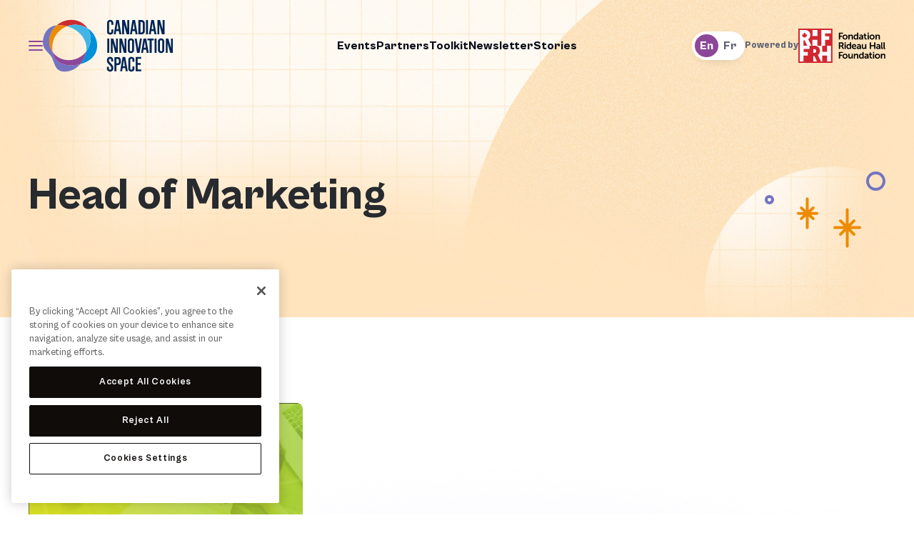

--- FILE ---
content_type: text/html; charset=UTF-8
request_url: https://canadianinnovationspace.ca/tag/head-of-marketing/
body_size: 31142
content:
<html lang="en-US">
<head>
    <meta charset="UTF-8">
<script type="text/javascript">
/* <![CDATA[ */
var gform;gform||(document.addEventListener("gform_main_scripts_loaded",function(){gform.scriptsLoaded=!0}),document.addEventListener("gform/theme/scripts_loaded",function(){gform.themeScriptsLoaded=!0}),window.addEventListener("DOMContentLoaded",function(){gform.domLoaded=!0}),gform={domLoaded:!1,scriptsLoaded:!1,themeScriptsLoaded:!1,isFormEditor:()=>"function"==typeof InitializeEditor,callIfLoaded:function(o){return!(!gform.domLoaded||!gform.scriptsLoaded||!gform.themeScriptsLoaded&&!gform.isFormEditor()||(gform.isFormEditor()&&console.warn("The use of gform.initializeOnLoaded() is deprecated in the form editor context and will be removed in Gravity Forms 3.1."),o(),0))},initializeOnLoaded:function(o){gform.callIfLoaded(o)||(document.addEventListener("gform_main_scripts_loaded",()=>{gform.scriptsLoaded=!0,gform.callIfLoaded(o)}),document.addEventListener("gform/theme/scripts_loaded",()=>{gform.themeScriptsLoaded=!0,gform.callIfLoaded(o)}),window.addEventListener("DOMContentLoaded",()=>{gform.domLoaded=!0,gform.callIfLoaded(o)}))},hooks:{action:{},filter:{}},addAction:function(o,r,e,t){gform.addHook("action",o,r,e,t)},addFilter:function(o,r,e,t){gform.addHook("filter",o,r,e,t)},doAction:function(o){gform.doHook("action",o,arguments)},applyFilters:function(o){return gform.doHook("filter",o,arguments)},removeAction:function(o,r){gform.removeHook("action",o,r)},removeFilter:function(o,r,e){gform.removeHook("filter",o,r,e)},addHook:function(o,r,e,t,n){null==gform.hooks[o][r]&&(gform.hooks[o][r]=[]);var d=gform.hooks[o][r];null==n&&(n=r+"_"+d.length),gform.hooks[o][r].push({tag:n,callable:e,priority:t=null==t?10:t})},doHook:function(r,o,e){var t;if(e=Array.prototype.slice.call(e,1),null!=gform.hooks[r][o]&&((o=gform.hooks[r][o]).sort(function(o,r){return o.priority-r.priority}),o.forEach(function(o){"function"!=typeof(t=o.callable)&&(t=window[t]),"action"==r?t.apply(null,e):e[0]=t.apply(null,e)})),"filter"==r)return e[0]},removeHook:function(o,r,t,n){var e;null!=gform.hooks[o][r]&&(e=(e=gform.hooks[o][r]).filter(function(o,r,e){return!!(null!=n&&n!=o.tag||null!=t&&t!=o.priority)}),gform.hooks[o][r]=e)}});
/* ]]> */
</script>

    <meta name="viewport"
          content="width=device-width, user-scalable=no, initial-scale=1.0, maximum-scale=1.0, minimum-scale=1.0">
    <meta http-equiv="X-UA-Compatible" content="ie=edge">

    <meta name='robots' content='index, follow, max-image-preview:large, max-snippet:-1, max-video-preview:-1' />
	<style>img:is([sizes="auto" i], [sizes^="auto," i]) { contain-intrinsic-size: 3000px 1500px }</style>
	<link rel="alternate" hreflang="en" href="https://canadianinnovationspace.ca/tag/head-of-marketing/" />
<link rel="alternate" hreflang="x-default" href="https://canadianinnovationspace.ca/tag/head-of-marketing/" />
    <!-- OneTrust Cookies Consent Notice start for canadianinnovationspace.ca -->
    <script type="text/javascript" src=https://cdn.cookielaw.org/consent/2ccab976-3450-4c8d-b569-e8024d2c029a/OtAutoBlock.js>
    </script>
    <script src=https://cdn.cookielaw.org/scripttemplates/otSDKStub.js data-document-language="true" type="text/javascript" charset="UTF-8" data-domain-script="2ccab976-3450-4c8d-b569-e8024d2c029a"></script>
    <script type="text/javascript">
    function OptanonWrapper() { }
    </script>
    <!-- OneTrust Cookies Consent Notice end for canadianinnovationspace.ca -->

	<!-- This site is optimized with the Yoast SEO plugin v24.3 - https://yoast.com/wordpress/plugins/seo/ -->
	<title>Head of Marketing Archives - Canadian Innovation Space</title>
	<link rel="canonical" href="https://canadianinnovationspace.ca/tag/head-of-marketing/" />
	<meta property="og:locale" content="en_US" />
	<meta property="og:type" content="article" />
	<meta property="og:title" content="Head of Marketing Archives - Canadian Innovation Space" />
	<meta property="og:url" content="https://canadianinnovationspace.ca/tag/head-of-marketing/" />
	<meta property="og:site_name" content="Canadian Innovation Space" />
	<meta property="og:image" content="https://canadianinnovationspace.ca/wp-content/uploads/2023/04/johannes-plenio-voQ97kezCx0-unsplash-scaled.jpg" />
	<meta property="og:image:width" content="2560" />
	<meta property="og:image:height" content="1707" />
	<meta property="og:image:type" content="image/jpeg" />
	<meta name="twitter:card" content="summary_large_image" />
	<meta name="twitter:site" content="@Cdn_Innovation" />
	<script type="application/ld+json" class="yoast-schema-graph">{"@context":"https://schema.org","@graph":[{"@type":"CollectionPage","@id":"https://canadianinnovationspace.ca/tag/head-of-marketing/","url":"https://canadianinnovationspace.ca/tag/head-of-marketing/","name":"Head of Marketing Archives - Canadian Innovation Space","isPartOf":{"@id":"https://canadianinnovationspace.ca/#website"},"primaryImageOfPage":{"@id":"https://canadianinnovationspace.ca/tag/head-of-marketing/#primaryimage"},"image":{"@id":"https://canadianinnovationspace.ca/tag/head-of-marketing/#primaryimage"},"thumbnailUrl":"https://canadianinnovationspace.ca/wp-content/uploads/2023/03/D4_FB_TW_1200x628_EN-e1633450912626.jpg","breadcrumb":{"@id":"https://canadianinnovationspace.ca/tag/head-of-marketing/#breadcrumb"},"inLanguage":"en-US"},{"@type":"ImageObject","inLanguage":"en-US","@id":"https://canadianinnovationspace.ca/tag/head-of-marketing/#primaryimage","url":"https://canadianinnovationspace.ca/wp-content/uploads/2023/03/D4_FB_TW_1200x628_EN-e1633450912626.jpg","contentUrl":"https://canadianinnovationspace.ca/wp-content/uploads/2023/03/D4_FB_TW_1200x628_EN-e1633450912626.jpg","width":876,"height":381},{"@type":"BreadcrumbList","@id":"https://canadianinnovationspace.ca/tag/head-of-marketing/#breadcrumb","itemListElement":[{"@type":"ListItem","position":1,"name":"Home","item":"https://canadianinnovationspace.ca/"},{"@type":"ListItem","position":2,"name":"Head of Marketing"}]},{"@type":"WebSite","@id":"https://canadianinnovationspace.ca/#website","url":"https://canadianinnovationspace.ca/","name":"Canadian Innovation Space","description":"","publisher":{"@id":"https://canadianinnovationspace.ca/#organization"},"potentialAction":[{"@type":"SearchAction","target":{"@type":"EntryPoint","urlTemplate":"https://canadianinnovationspace.ca/?s={search_term_string}"},"query-input":{"@type":"PropertyValueSpecification","valueRequired":true,"valueName":"search_term_string"}}],"inLanguage":"en-US"},{"@type":"Organization","@id":"https://canadianinnovationspace.ca/#organization","name":"Canadian Innovation Space","url":"https://canadianinnovationspace.ca/","logo":{"@type":"ImageObject","inLanguage":"en-US","@id":"https://canadianinnovationspace.ca/#/schema/logo/image/","url":"https://canadianinnovationspace.ca/wp-content/uploads/2023/04/Cdn_Inno_Week_Logo-1024x627.png","contentUrl":"https://canadianinnovationspace.ca/wp-content/uploads/2023/04/Cdn_Inno_Week_Logo-1024x627.png","width":1024,"height":627,"caption":"Canadian Innovation Space"},"image":{"@id":"https://canadianinnovationspace.ca/#/schema/logo/image/"},"sameAs":["https://www.facebook.com/CanadianInnovationSpace","https://x.com/Cdn_Innovation"]}]}</script>
	<!-- / Yoast SEO plugin. -->


<link rel='dns-prefetch' href='//cdn.userway.org' />
<link rel='stylesheet' id='wp-block-library-css' href='https://canadianinnovationspace.ca/wp-includes/css/dist/block-library/style.min.css?ver=1730995523' type='text/css' media='all' />
<style id='classic-theme-styles-inline-css' type='text/css'>
/*! This file is auto-generated */
.wp-block-button__link{color:#fff;background-color:#32373c;border-radius:9999px;box-shadow:none;text-decoration:none;padding:calc(.667em + 2px) calc(1.333em + 2px);font-size:1.125em}.wp-block-file__button{background:#32373c;color:#fff;text-decoration:none}
</style>
<style id='global-styles-inline-css' type='text/css'>
:root{--wp--preset--aspect-ratio--square: 1;--wp--preset--aspect-ratio--4-3: 4/3;--wp--preset--aspect-ratio--3-4: 3/4;--wp--preset--aspect-ratio--3-2: 3/2;--wp--preset--aspect-ratio--2-3: 2/3;--wp--preset--aspect-ratio--16-9: 16/9;--wp--preset--aspect-ratio--9-16: 9/16;--wp--preset--color--black: #000000;--wp--preset--color--cyan-bluish-gray: #abb8c3;--wp--preset--color--white: #ffffff;--wp--preset--color--pale-pink: #f78da7;--wp--preset--color--vivid-red: #cf2e2e;--wp--preset--color--luminous-vivid-orange: #ff6900;--wp--preset--color--luminous-vivid-amber: #fcb900;--wp--preset--color--light-green-cyan: #7bdcb5;--wp--preset--color--vivid-green-cyan: #00d084;--wp--preset--color--pale-cyan-blue: #8ed1fc;--wp--preset--color--vivid-cyan-blue: #0693e3;--wp--preset--color--vivid-purple: #9b51e0;--wp--preset--gradient--vivid-cyan-blue-to-vivid-purple: linear-gradient(135deg,rgba(6,147,227,1) 0%,rgb(155,81,224) 100%);--wp--preset--gradient--light-green-cyan-to-vivid-green-cyan: linear-gradient(135deg,rgb(122,220,180) 0%,rgb(0,208,130) 100%);--wp--preset--gradient--luminous-vivid-amber-to-luminous-vivid-orange: linear-gradient(135deg,rgba(252,185,0,1) 0%,rgba(255,105,0,1) 100%);--wp--preset--gradient--luminous-vivid-orange-to-vivid-red: linear-gradient(135deg,rgba(255,105,0,1) 0%,rgb(207,46,46) 100%);--wp--preset--gradient--very-light-gray-to-cyan-bluish-gray: linear-gradient(135deg,rgb(238,238,238) 0%,rgb(169,184,195) 100%);--wp--preset--gradient--cool-to-warm-spectrum: linear-gradient(135deg,rgb(74,234,220) 0%,rgb(151,120,209) 20%,rgb(207,42,186) 40%,rgb(238,44,130) 60%,rgb(251,105,98) 80%,rgb(254,248,76) 100%);--wp--preset--gradient--blush-light-purple: linear-gradient(135deg,rgb(255,206,236) 0%,rgb(152,150,240) 100%);--wp--preset--gradient--blush-bordeaux: linear-gradient(135deg,rgb(254,205,165) 0%,rgb(254,45,45) 50%,rgb(107,0,62) 100%);--wp--preset--gradient--luminous-dusk: linear-gradient(135deg,rgb(255,203,112) 0%,rgb(199,81,192) 50%,rgb(65,88,208) 100%);--wp--preset--gradient--pale-ocean: linear-gradient(135deg,rgb(255,245,203) 0%,rgb(182,227,212) 50%,rgb(51,167,181) 100%);--wp--preset--gradient--electric-grass: linear-gradient(135deg,rgb(202,248,128) 0%,rgb(113,206,126) 100%);--wp--preset--gradient--midnight: linear-gradient(135deg,rgb(2,3,129) 0%,rgb(40,116,252) 100%);--wp--preset--font-size--small: 13px;--wp--preset--font-size--medium: 20px;--wp--preset--font-size--large: 36px;--wp--preset--font-size--x-large: 42px;--wp--preset--spacing--20: 0.44rem;--wp--preset--spacing--30: 0.67rem;--wp--preset--spacing--40: 1rem;--wp--preset--spacing--50: 1.5rem;--wp--preset--spacing--60: 2.25rem;--wp--preset--spacing--70: 3.38rem;--wp--preset--spacing--80: 5.06rem;--wp--preset--shadow--natural: 6px 6px 9px rgba(0, 0, 0, 0.2);--wp--preset--shadow--deep: 12px 12px 50px rgba(0, 0, 0, 0.4);--wp--preset--shadow--sharp: 6px 6px 0px rgba(0, 0, 0, 0.2);--wp--preset--shadow--outlined: 6px 6px 0px -3px rgba(255, 255, 255, 1), 6px 6px rgba(0, 0, 0, 1);--wp--preset--shadow--crisp: 6px 6px 0px rgba(0, 0, 0, 1);}:where(.is-layout-flex){gap: 0.5em;}:where(.is-layout-grid){gap: 0.5em;}body .is-layout-flex{display: flex;}.is-layout-flex{flex-wrap: wrap;align-items: center;}.is-layout-flex > :is(*, div){margin: 0;}body .is-layout-grid{display: grid;}.is-layout-grid > :is(*, div){margin: 0;}:where(.wp-block-columns.is-layout-flex){gap: 2em;}:where(.wp-block-columns.is-layout-grid){gap: 2em;}:where(.wp-block-post-template.is-layout-flex){gap: 1.25em;}:where(.wp-block-post-template.is-layout-grid){gap: 1.25em;}.has-black-color{color: var(--wp--preset--color--black) !important;}.has-cyan-bluish-gray-color{color: var(--wp--preset--color--cyan-bluish-gray) !important;}.has-white-color{color: var(--wp--preset--color--white) !important;}.has-pale-pink-color{color: var(--wp--preset--color--pale-pink) !important;}.has-vivid-red-color{color: var(--wp--preset--color--vivid-red) !important;}.has-luminous-vivid-orange-color{color: var(--wp--preset--color--luminous-vivid-orange) !important;}.has-luminous-vivid-amber-color{color: var(--wp--preset--color--luminous-vivid-amber) !important;}.has-light-green-cyan-color{color: var(--wp--preset--color--light-green-cyan) !important;}.has-vivid-green-cyan-color{color: var(--wp--preset--color--vivid-green-cyan) !important;}.has-pale-cyan-blue-color{color: var(--wp--preset--color--pale-cyan-blue) !important;}.has-vivid-cyan-blue-color{color: var(--wp--preset--color--vivid-cyan-blue) !important;}.has-vivid-purple-color{color: var(--wp--preset--color--vivid-purple) !important;}.has-black-background-color{background-color: var(--wp--preset--color--black) !important;}.has-cyan-bluish-gray-background-color{background-color: var(--wp--preset--color--cyan-bluish-gray) !important;}.has-white-background-color{background-color: var(--wp--preset--color--white) !important;}.has-pale-pink-background-color{background-color: var(--wp--preset--color--pale-pink) !important;}.has-vivid-red-background-color{background-color: var(--wp--preset--color--vivid-red) !important;}.has-luminous-vivid-orange-background-color{background-color: var(--wp--preset--color--luminous-vivid-orange) !important;}.has-luminous-vivid-amber-background-color{background-color: var(--wp--preset--color--luminous-vivid-amber) !important;}.has-light-green-cyan-background-color{background-color: var(--wp--preset--color--light-green-cyan) !important;}.has-vivid-green-cyan-background-color{background-color: var(--wp--preset--color--vivid-green-cyan) !important;}.has-pale-cyan-blue-background-color{background-color: var(--wp--preset--color--pale-cyan-blue) !important;}.has-vivid-cyan-blue-background-color{background-color: var(--wp--preset--color--vivid-cyan-blue) !important;}.has-vivid-purple-background-color{background-color: var(--wp--preset--color--vivid-purple) !important;}.has-black-border-color{border-color: var(--wp--preset--color--black) !important;}.has-cyan-bluish-gray-border-color{border-color: var(--wp--preset--color--cyan-bluish-gray) !important;}.has-white-border-color{border-color: var(--wp--preset--color--white) !important;}.has-pale-pink-border-color{border-color: var(--wp--preset--color--pale-pink) !important;}.has-vivid-red-border-color{border-color: var(--wp--preset--color--vivid-red) !important;}.has-luminous-vivid-orange-border-color{border-color: var(--wp--preset--color--luminous-vivid-orange) !important;}.has-luminous-vivid-amber-border-color{border-color: var(--wp--preset--color--luminous-vivid-amber) !important;}.has-light-green-cyan-border-color{border-color: var(--wp--preset--color--light-green-cyan) !important;}.has-vivid-green-cyan-border-color{border-color: var(--wp--preset--color--vivid-green-cyan) !important;}.has-pale-cyan-blue-border-color{border-color: var(--wp--preset--color--pale-cyan-blue) !important;}.has-vivid-cyan-blue-border-color{border-color: var(--wp--preset--color--vivid-cyan-blue) !important;}.has-vivid-purple-border-color{border-color: var(--wp--preset--color--vivid-purple) !important;}.has-vivid-cyan-blue-to-vivid-purple-gradient-background{background: var(--wp--preset--gradient--vivid-cyan-blue-to-vivid-purple) !important;}.has-light-green-cyan-to-vivid-green-cyan-gradient-background{background: var(--wp--preset--gradient--light-green-cyan-to-vivid-green-cyan) !important;}.has-luminous-vivid-amber-to-luminous-vivid-orange-gradient-background{background: var(--wp--preset--gradient--luminous-vivid-amber-to-luminous-vivid-orange) !important;}.has-luminous-vivid-orange-to-vivid-red-gradient-background{background: var(--wp--preset--gradient--luminous-vivid-orange-to-vivid-red) !important;}.has-very-light-gray-to-cyan-bluish-gray-gradient-background{background: var(--wp--preset--gradient--very-light-gray-to-cyan-bluish-gray) !important;}.has-cool-to-warm-spectrum-gradient-background{background: var(--wp--preset--gradient--cool-to-warm-spectrum) !important;}.has-blush-light-purple-gradient-background{background: var(--wp--preset--gradient--blush-light-purple) !important;}.has-blush-bordeaux-gradient-background{background: var(--wp--preset--gradient--blush-bordeaux) !important;}.has-luminous-dusk-gradient-background{background: var(--wp--preset--gradient--luminous-dusk) !important;}.has-pale-ocean-gradient-background{background: var(--wp--preset--gradient--pale-ocean) !important;}.has-electric-grass-gradient-background{background: var(--wp--preset--gradient--electric-grass) !important;}.has-midnight-gradient-background{background: var(--wp--preset--gradient--midnight) !important;}.has-small-font-size{font-size: var(--wp--preset--font-size--small) !important;}.has-medium-font-size{font-size: var(--wp--preset--font-size--medium) !important;}.has-large-font-size{font-size: var(--wp--preset--font-size--large) !important;}.has-x-large-font-size{font-size: var(--wp--preset--font-size--x-large) !important;}
:where(.wp-block-post-template.is-layout-flex){gap: 1.25em;}:where(.wp-block-post-template.is-layout-grid){gap: 1.25em;}
:where(.wp-block-columns.is-layout-flex){gap: 2em;}:where(.wp-block-columns.is-layout-grid){gap: 2em;}
:root :where(.wp-block-pullquote){font-size: 1.5em;line-height: 1.6;}
</style>
<link rel='stylesheet' id='wpml-blocks-css' href='https://canadianinnovationspace.ca/wp-content/plugins/sitepress-multilingual-cms/dist/css/blocks/styles.css?ver=1693328681' type='text/css' media='all' />
<link rel='stylesheet' id='cis-css' href='https://canadianinnovationspace.ca/wp-content/themes/cis/assets/dist/css/main.css?ver=1692118985' type='text/css' media='all' />
<link rel='stylesheet' id='searchwp-forms-css' href='https://canadianinnovationspace.ca/wp-content/plugins/searchwp/assets/css/frontend/search-forms.css?ver=1693328677' type='text/css' media='all' />
<script type="text/javascript" id="wpml-cookie-js-extra">
/* <![CDATA[ */
var wpml_cookies = {"wp-wpml_current_language":{"value":"en","expires":1,"path":"\/"}};
var wpml_cookies = {"wp-wpml_current_language":{"value":"en","expires":1,"path":"\/"}};
/* ]]> */
</script>
<script type="text/javascript" src="https://canadianinnovationspace.ca/wp-content/plugins/sitepress-multilingual-cms/res/js/cookies/language-cookie.js?ver=1693328685" id="wpml-cookie-js" defer="defer" data-wp-strategy="defer"></script>
<script type="text/javascript" src="https://canadianinnovationspace.ca/wp-includes/js/jquery/jquery.min.js?ver=1693242863" id="jquery-core-js"></script>
<script type="text/javascript" src="https://canadianinnovationspace.ca/wp-includes/js/jquery/jquery-migrate.min.js?ver=1686289764" id="jquery-migrate-js"></script>
<meta name="generator" content="WPML ver:4.6.15 stt:1,4;" />

    <link rel="apple-touch-icon" sizes="57x57" href="/apple-icon-57x57.png">
    <link rel="apple-touch-icon" sizes="60x60" href="/apple-icon-60x60.png">
    <link rel="apple-touch-icon" sizes="72x72" href="/apple-icon-72x72.png">
    <link rel="apple-touch-icon" sizes="76x76" href="/apple-icon-76x76.png">
    <link rel="apple-touch-icon" sizes="114x114" href="/apple-icon-114x114.png">
    <link rel="apple-touch-icon" sizes="120x120" href="/apple-icon-120x120.png">
    <link rel="apple-touch-icon" sizes="144x144" href="/apple-icon-144x144.png">
    <link rel="apple-touch-icon" sizes="152x152" href="/apple-icon-152x152.png">
    <link rel="apple-touch-icon" sizes="180x180" href="/apple-icon-180x180.png">
    <link rel="icon" type="image/png" sizes="192x192" href="/android-icon-192x192.png">
    <link rel="icon" type="image/png" sizes="32x32" href="/favicon-32x32.png">
    <link rel="icon" type="image/png" sizes="96x96" href="/favicon-96x96.png">
    <link rel="icon" type="image/png" sizes="16x16" href="/favicon-16x16.png">
    <link rel="manifest" href="/manifest.json">
    <!-- <meta name="msapplication-TileColor" content="#7474c1"> -->
    <meta name="msapplication-TileImage" content="/ms-icon-144x144.png">
    <meta name="theme-color" content="#FFFFFF">

	<!-- Google Tag Manager -->
	<script>(function(w,d,s,l,i){w[l]=w[l]||[];w[l].push({'gtm.start':
	new Date().getTime(),event:'gtm.js'});var f=d.getElementsByTagName(s)[0],
	j=d.createElement(s),dl=l!='dataLayer'?'&l='+l:'';j.async=true;j.src=
	'https://www.googletagmanager.com/gtm.js?id='+i+dl;f.parentNode.insertBefore(j,f);
	})(window,document,'script','dataLayer','GTM-T4RTPG9');</script>
	<!-- End Google Tag Manager -->

<!-- Meta Pixel Code -->
<script>
!function(f,b,e,v,n,t,s)
{if(f.fbq)return;n=f.fbq=function(){n.callMethod?
n.callMethod.apply(n,arguments):n.queue.push(arguments)};
if(!f._fbq)f._fbq=n;n.push=n;n.loaded=!0;n.version='2.0';
n.queue=[];t=b.createElement(e);t.async=!0;
t.src=v;s=b.getElementsByTagName(e)[0];
s.parentNode.insertBefore(t,s)}(window, document,'script',
'https://connect.facebook.net/en_US/fbevents.js');
fbq('init', '1307312360359986');
fbq('track', 'PageView');
</script>
<noscript><img height="1" width="1" style="display:none"
src="https://www.facebook.com/tr?id=1307312360359986&ev=PageView&noscript=1"
/></noscript>
<!-- End Meta Pixel Code -->

</head>
<body class="archive tag tag-head-of-marketing tag-416">
<!-- Google Tag Manager (noscript) -->
<noscript><iframe src="https://www.googletagmanager.com/ns.html?id=GTM-T4RTPG9"
height="0" width="0" style="display:none;visibility:hidden"></iframe></noscript>
<!-- End Google Tag Manager (noscript) -->


<a class="skip-link" href="#content">Skip to content</a>

<div class="body__before"></div>

<header class="header" id="header">

    <div class="header__left">

        <div class="hamburger-toggle">
            <button class="hamburger hamburger--spin" type="button">
                <span class="hamburger-box">
                    <span class="hamburger-inner"></span>
                </span>
                <span class="vh">Toggle Drawer Menu</span>
            </button>
        </div>

        <div class="header__logo">
            <a href="https://canadianinnovationspace.ca/">
                <svg height="80" viewBox="0 0 201 80" width="201" xmlns="http://www.w3.org/2000/svg"><g fill="none" fill-rule="evenodd"><path d="m14.9751179 49.431119c-.2001409-.2934856-.4020259-.5852242-.592574-.8883179-8.09545883-12.8752823-4.75846936-29.8847805 7.1496951-40.14411049-10.3868321 1.21062802-19.29244732 7.60878829-21.3065012 22.89667919-1.75417596 13.313327 7.12614909 17.2535456 12.4191995 24.8077421 5.9453615 8.4857512 4.800765 23.9391644 20.615819 23.8968881 9.0372983-.0245441 17.5901597-3.4157874 24.4865174-11.496249-3.6439594.9267506-7.4911119 1.500183-11.4219834 1.7146197-16.2523989.886571-28.8782799-5.6500342-31.3501724-20.7872517z" fill="#7474c1"/><path d="m83.8959633 42.3223917c.9736701-11.8664256-4.9568661-22.9472531-14.8579532-29.3008665.1648219.2458815.3348762.4873957.4935936.7398282 6.9456298 11.048946 5.4705174 25.1392235-2.6096801 35.3985535-1.6569398 7.9232372-4.9385526 14.3807934-9.1746499 19.3438441 14.0120419-3.5628799 25.01543-12.3622065 26.1486896-26.1813593z" fill="#0091da"/><path d="m58.2051123 56.9979808c-14.9059173 9.4002733-34.0113048 5.9675401-43.2299944-7.5668618 2.4718925 15.1372175 15.0977735 21.6738227 31.3501724 20.7872517 3.9308715-.2144367 7.778024-.7878691 11.4219834-1.7146197 4.2360973-4.9630507 7.5177101-11.4206069 9.1746499-19.3438441-2.358959 2.9955619-5.275609 5.6675035-8.7168113 7.8380739z" fill="#8c4799"/><path d="m33.2202049 8.96033117c1.3730798.26640804 2.6990676.57779973 3.9849401.92631386 4.8033811-1.86441955 10.1082046-2.73002731 15.6484879-2.2740765 6.0652716.49918752 11.5567188 2.43959887 16.1843772 5.40895667-9.1816265-13.65625083-28.369861-17.14881656-43.3298469-7.71535153-1.4916818.94116283-2.8826391 1.97840725-4.1759242 3.09251694 3.7869794-.44110183 7.7688673-.19915093 11.6879659.56164056z" fill="#cb2c30"/><path d="m14.3825439 48.5428011c.1905481.3030937.3924331.5948323.592574.8883179-.5956262-3.6476065-.604347-7.7922168.071074-12.4556677 1.743275-12.0332581 10.4522376-22.5454573 22.1589531-27.08880627-1.2858725-.34851413-2.6118603-.65990582-3.9849401-.92631386-3.9190986-.76079149-7.9009865-1.00274239-11.6879659-.56164056-11.90816446 10.25932999-15.24515393 27.26882819-7.1496951 40.14411049z" fill="#ed8b00"/><path d="m37.205145 9.88664503c23.331456 6.31998487 32.437212 25.58259637 29.8358166 38.72909067-.0366271.184302-.0806668.3616162-.119038.5441712 8.0801975-10.25933 9.5553099-24.3496075 2.6096801-35.3985535-.1587174-.2524325-.3287717-.4939467-.4935936-.7398282-4.6276584-2.9693578-10.1191056-4.90976915-16.1843772-5.40895667-5.5402833-.45595081-10.8451068.40965695-15.6484879 2.2740765z" fill="#41b6e6"/><path d="m104.213775 22.8197752c-2.063808 0-4.8520766-1.317492-4.8520766-4.2615307v-13.9609244c0-2.85848724 2.2584866-4.5973201 4.8520766-4.5973201 2.510613 0 4.7691 1.76663708 4.7691 4.45722963v3.27982804h-3.095713v-2.99857771c0-.89722064-.557441-1.87892333-1.673387-1.87892333-.86382 0-1.784024.81273861-1.784024 1.597673v13.90531597c0 1.0929195 1.114882 1.597673 1.784024 1.597673.837226 0 1.673387-.5892355 1.673387-1.6543508v-3.475527h3.095713v3.6434216c0 2.8317525-2.62125 4.3460128-4.7691 4.3460128zm11.26584-18.16577727-1.449985 9.78387567h2.92763zm2.956353 17.77331007c-.251062-1.6543508-.613824-3.3354365-.948927-4.9897873h-3.987192c-.335103 1.6543508-.586164 3.3354365-.808502 4.9897873h-2.956353l3.708472-22.17493127h4.099958l3.931874 22.17493127zm11.153075 0-4.015916-15.0260397v15.0260397h-2.87231v-22.17493127h3.988256l4.043575 14.54909047v-14.54909047h2.87231v22.17493127zm10.958396-17.77331007-1.449985 9.78387567h2.927629zm2.956352 17.77331007c-.251061-1.6543508-.613823-3.3354365-.948926-4.9897873h-3.987193c-.335102 1.6543508-.586164 3.3354365-.808502 4.9897873h-2.956352l3.708472-22.17493127h4.099957l3.931874 22.17493127zm11.069034-17.12846615c0-.47694924-.669142-2.07462224-1.617005-2.07462224h-2.036149v16.34353179h1.449985c1.171265.0278042 2.203169-1.0373111 2.203169-2.2991948zm-1.840407 17.15627035h-4.908459v-22.20273547h5.131861c2.45423-.02780422 4.712717 2.29919474 4.712717 4.68180214v12.81132703c0 2.6349841-2.230828 4.7096063-4.936119 4.7096063zm6.971204-.0278042h3.03933v-22.17493127h-3.03933zm10.010534-17.77331007-1.451049 9.78387567h2.928693zm2.955288 17.77331007c-.251061-1.6543508-.613823-3.3354365-.947862-4.9897873h-3.988256c-.335103 1.6543508-.585101 3.3354365-.808503 4.9897873h-2.956352l3.709536-22.17493127h4.098894l3.931873 22.17493127zm11.488178 0-4.015915-15.0260397v15.0260397h-2.872311v-22.17493127h3.988257l4.043575 14.54909047v-14.54909047h2.87231v22.17493127zm-84.5448624 28.5900055h3.0403934v-22.1749313h-3.0403934zm12.3530624 0-4.015915-15.0258259v15.0258259h-2.872311v-22.1747174h3.988256l4.043575 14.5490904v-14.5490904h2.872311v22.1747174zm13.300925 0-4.015915-15.0258259v15.0258259h-2.872311v-22.1747174h3.988257l4.043574 14.5490904v-14.5490904h2.872311v22.1747174zm12.826462-17.8575783c0-.5047534-.753183-1.7099592-1.785087-1.7099592-.808503 0-1.924448.8405428-1.924448 1.8778539v13.4559571c0 .9817026.976585 1.766637 1.924448 1.766637.780842 0 1.785087-.7004523 1.785087-1.7388328zm-1.785087 18.2500455c-2.76061 0-4.991438-1.7388329-4.991438-4.6261937v-13.7083338c0-2.7472704 2.286147-4.4850339 4.991438-4.4850339 2.593589 0 4.852077 2.0457487 4.852077 4.4572297v13.6516559c0 2.691662-2.258488 4.7106758-4.852077 4.7106758zm8.81161-22.5671846 2.56593 16.1187453 2.59359-16.1187453h2.927629l-3.569111 22.1747174h-4.015916l-3.570175-22.1747174zm14.695591 0 3.931874 22.1747174h-3.040394c-.249997-1.6543509-.612759-3.3365059-.947862-4.9897873h-3.987193c-.335103 1.6532814-.586164 3.3354364-.808502 4.9897873h-2.956352l3.708472-22.1747174zm11.656262 0v2.9440386h-3.152095v19.2306788h-3.123372v-19.1750703h-3.31805v-2.9996471zm-13.72007 4.4005518-1.449985 9.7838757h2.927629zm15.167927 17.7741656h3.040394v-22.1749313h-3.040394zm11.879663-17.8575783c0-.5047534-.753183-1.7099592-1.785088-1.7099592-.808502 0-1.924448.8405428-1.924448 1.8778539v13.4559571c0 .9817026.976586 1.766637 1.924448 1.766637.780843 0 1.785088-.7004523 1.785088-1.7388328zm-1.785088 18.2500455c-2.760609 0-4.991437-1.7388329-4.991437-4.6261937v-13.7083338c0-2.7472704 2.286146-4.4850339 4.991437-4.4850339 2.59359 0 4.852077 2.0457487 4.852077 4.4572297v13.6516559c0 2.691662-2.258487 4.7106758-4.852077 4.7106758zm13.970067-.3924672-4.015915-15.0258259v15.0258259h-2.872311v-22.1747174h3.988257l4.043575 14.5490904v-14.5490904h2.87231v22.1747174zm-93.049029 28.9826865c-2.425507 0-4.935055-1.7388329-4.935055-4.6261937v-2.7750746h3.066989c.082978.9806333-.529781 4.5417117 1.924448 4.5417117 1.756365 0 1.895725-1.9901402 1.895725-2.6360535 0-4.5406423-6.7765249-5.8859386-6.7765249-11.7740159 0-2.8584873 1.3106249-5.5501492 4.8807999-5.5501492 3.095713 0 4.740376 2.2991947 4.740376 4.822962v2.2136433h-3.066989c-.223402-.6448439.780843-4.1770487-1.673387-4.1770487-1.729769 0-1.785087 1.7666371-1.785087 2.6349841 0 3.9813498 6.776525 5.3822545 6.776525 11.6906033 0 3.279828-1.561686 5.6346312-5.04782 5.6346312zm12.604124-22.4551122c3.81934 0 4.088676 4.5070665 4.098581 6.0936303l-.002467.5391263c-.051988 3.8783431-.885471 6.0861061-6.801405 5.8705852v9.5582338h-3.151031v-22.0615756zm10.902014-.1122863 3.932937 22.1738619h-3.040393c-.251062-1.6532814-.61276-3.3354365-.947863-4.9897873h-3.987192c-.335103 1.6543508-.586164 3.3365059-.809566 4.9897873h-2.955289l3.708472-22.1738619zm-2.062745 4.4016212-1.449985 9.7828063h2.927629zm-9.453093-1.4297783h-2.146786v6.7842286h2.397848c1.242844.0238322 1.35943-2.2590816 1.367376-3.1414711l.002311-.8406558c-.017131-.9684248-.204989-2.8021017-1.620749-2.8021017zm21.080632 19.5955556c-2.063809 0-4.852077-1.3174921-4.852077-4.2615307v-13.959855c0-2.8595566 2.258487-4.5983895 4.852077-4.5983895 2.509548 0 4.769099 1.7666371 4.769099 4.458299v3.2787587h-3.096776v-2.9996471c0-.8961513-.557441-1.877854-1.672323-1.877854-.864885 0-1.785088.8127386-1.785088 1.5987424v13.9042466c0 1.0929195 1.115946 1.597673 1.785088 1.597673.836161 0 1.672323-.5892355 1.672323-1.6543509v-3.4765963h3.096776v3.644491c0 2.8317524-2.622313 4.3460128-4.769099 4.3460128zm6.579718-.3935366v-22.1738619h8.533954v2.8317524h-5.438241v6.4195656h4.601015v2.8873609h-4.601015v7.1488916h5.549942v2.8862914z" fill="#002554"/></g></svg>                <span class="vh">
                    Canadian Innovation Week                </span>
            </a>
        </div>

    </div>

    <nav class="header__main-nav" role="navigation" aria-label="Main Menu">
        <div class="header__main-nav"><ul id="menu-main-menu" class="menu"><li id="menu-item-3077" class="menu-item menu-item-type-post_type menu-item-object-page menu-item-3077"><a href="https://canadianinnovationspace.ca/events/">Events</a></li>
<li id="menu-item-4041" class="menu-item menu-item-type-post_type menu-item-object-page menu-item-4041"><a href="https://canadianinnovationspace.ca/partners/">Partners</a></li>
<li id="menu-item-3970" class="menu-item menu-item-type-post_type menu-item-object-page menu-item-3970"><a href="https://canadianinnovationspace.ca/toolkit/">Toolkit</a></li>
<li id="menu-item-7092" class="menu-item menu-item-type-post_type menu-item-object-page menu-item-7092"><a href="https://canadianinnovationspace.ca/newsletter/">Newsletter</a></li>
<li id="menu-item-3972" class="menu-item menu-item-type-post_type menu-item-object-page menu-item-3972"><a href="https://canadianinnovationspace.ca/news/">Stories</a></li>
</ul></div>    </nav>

    <div class="header__right">
                
        <div class="languages languages--left">

            
                                                        <a class="languages__item active " href="https://canadianinnovationspace.ca/tag/head-of-marketing/">
                        en                    </a>
                
            
                                                        <a class="languages__item " href="https://canadianinnovationspace.ca/fr/">
                        fr                    </a>
                
            
        </div>
    
        <div class="header__rhf">
                            <p class="generic-small">
                    Powered by                </p>
                <a  href="https://rhf-frh.ca/" class="logo" target="_blank">
                    <div class="header__rhf__desktop">
                        <?xml version="1.0" encoding="UTF-8"?><svg xmlns="http://www.w3.org/2000/svg" xmlns:xlink="http://www.w3.org/1999/xlink" width="122px" height="48px" viewBox="0 0 122 48" version="1.1"><title>logo_RHF</title><g id="Symbols" stroke="none" stroke-width="1" fill="none" fill-rule="evenodd"><g id="Header/Desktop-L" transform="translate(-1278.000000, -36.000000)"><g id="logo_RHF" transform="translate(1278.000000, 36.000000)"><rect id="Rectangle" fill="#D22630" x="0" y="0" width="47.8431373" height="48"></rect><rect id="Rectangle" fill="#FEFEFE" fill-rule="nonzero" x="19.854902" y="2" width="6.9372549" height="8.4"></rect><path d="M24.9581699,31.28 C24.9581699,29.6 24.3202614,28.64 21.6091503,28.64 L20.9712418,28.64 L20.9712418,34 L22.0875817,34 C23.9215686,34 24.9581699,33.04 24.9581699,31.28" id="Path" fill="#FEFEFE" fill-rule="nonzero"></path><polyline id="Path" fill="#FEFEFE" fill-rule="nonzero" points="21.0509804 38.56 21.0509804 46 26.1542484 46 22.5660131 38.56"></polyline><path d="M45.8496732,6.64 L45.8496732,2 L32.2143791,2 L32.1346405,2 L32.1346405,24 L26.7124183,24 L26.7124183,15.76 L19.7751634,15.76 L19.7751634,24 L21.7686275,24 L22.6457516,24 C24.3202614,24 25.1973856,24.24 25.9947712,24.56 C28.4666667,25.52 30.3006536,27.68 30.3006536,30.88 C30.3006536,33.2 29.503268,35.84 27.3503268,36.96 L27.3503268,37.04 L31.9751634,46.08 L33.4104575,46.08 L33.4104575,37.84 L40.3477124,37.84 L40.3477124,46.08 L45.7699346,46.08 L45.7699346,24 L40.3477124,24 L40.3477124,32.4 L33.4104575,32.4 L33.4104575,24 L37.3973856,24 L37.3973856,15.76 L43.2980392,15.76 L43.2980392,10.8 L37.3973856,10.8 L37.3973856,6.64" id="Path" fill="#FEFEFE" fill-rule="nonzero"></path><path d="M13.7947712,14.96 L13.7947712,14.96 C15.9477124,13.84 16.745098,11.2 16.745098,8.8 C16.745098,5.6 14.9111111,3.44 12.4392157,2.48 C11.4823529,2.08 10.6052288,1.92 8.37254902,1.92 L8.29281046,1.92 L1.91372549,1.92 L1.91372549,24 L1.91372549,24 L1.91372549,46 L7.25620915,46 L7.25620915,37.76 L13.1568627,37.76 L13.1568627,32.8 L7.41568627,32.8 L7.41568627,28.56 L15.7084967,28.56 L15.7084967,24 L15.7084967,24 L18.4196078,24 M7.33594771,24 L7.33594771,16.56 L8.93071895,16.56 L12.4392157,24 L7.33594771,24 Z" id="Shape" fill="#FEFEFE" fill-rule="nonzero"></path><polyline id="Path" fill="#D22630" points="8.77124183 5.28 9.56862745 6.88 10.1267974 6.48 10.1267974 8.8 11.1633987 7.76 11.2431373 8.56 12.4392157 8.4 11.9607843 9.6 12.5189542 9.92 10.5254902 11.52 10.8444444 12.16 6.69803922 12.16 7.01699346 11.52 4.94379085 9.92 5.50196078 9.6 5.10326797 8.4 6.29934641 8.56 6.29934641 7.76 7.33594771 8.8 7.33594771 6.48 7.97385621 6.88 8.77124183 5.28"></polyline><path d="M65.4653595,35.12 C67.5385621,35.12 69.1333333,36.56 69.1333333,38.64 C69.1333333,40.72 67.4588235,42.16 65.4653595,42.16 C63.3921569,42.16 61.7973856,40.72 61.7973856,38.64 C61.7973856,36.56 63.4718954,35.12 65.4653595,35.12 Z M95.6065359,35.12 C97.3607843,35.12 98.3973856,36.08 98.3973856,37.76 L98.3973856,42 L96.8823529,42 L96.8823529,40.96 L96.8460586,41.0364679 L96.8460586,41.0364679 L96.7980776,41.1222212 L96.7980776,41.1222212 L96.7278844,41.2309149 C96.4822447,41.5848521 95.9132227,42.16 94.8091503,42.16 C93.6130719,42.16 92.496732,41.44 92.496732,40.08 C92.55129,38.6021053 93.9123676,38.0604986 95.0985877,37.8658113 L95.3685526,37.8267736 L95.3685526,37.8267736 L95.6282638,37.7984429 C95.6704698,37.794524 95.71208,37.7909841 95.7530101,37.7877898 L95.9897554,37.7725018 L95.9897554,37.7725018 L96.206133,37.7638971 L96.206133,37.7638971 L96.3980972,37.7603659 L96.3980972,37.7603659 L96.7228758,37.76 L96.7228758,37.68 C96.7228758,36.8 96.1647059,36.48 95.4470588,36.48 C94.8930857,36.48 94.3658393,36.6945152 94.0200536,36.8751596 L93.8503694,36.9688409 L93.8503694,36.9688409 L93.7222576,37.0468465 L93.7222576,37.0468465 L93.6130719,37.12 L93.6130719,37.12 L92.9751634,35.92 L93.0528147,35.8651136 L93.0528147,35.8651136 L93.1476743,35.8038784 L93.1476743,35.8038784 L93.2779301,35.7266688 C93.3025074,35.7127424 93.3284984,35.6983552 93.3558723,35.6836096 L93.5364667,35.5916544 C93.5692501,35.5758848 93.6033553,35.5599616 93.6387515,35.5439872 L93.8663777,35.4483456 C94.311199,35.27488 94.9048366,35.12 95.6065359,35.12 Z M110.836601,35.12 C112.909804,35.12 114.504575,36.56 114.504575,38.64 C114.504575,40.72 112.830065,42.16 110.836601,42.16 C108.763399,42.16 107.168627,40.72 107.168627,38.64 C107.168627,36.56 108.843137,35.12 110.836601,35.12 Z M91.5398693,32.64 L91.5398693,42 L89.945098,42 L89.945098,41.04 L89.9181551,41.088125 L89.9181551,41.088125 L89.8688146,41.1655787 L89.8688146,41.1655787 L89.7927561,41.2702546 C89.5380991,41.5980556 88.9450436,42.16 87.8718954,42.16 C86.0379085,42.16 84.9215686,40.72 84.9215686,38.64 C84.9215686,36.48 86.1973856,35.12 87.951634,35.12 C88.9084967,35.12 89.4400871,35.5111111 89.6881627,35.7718519 L89.7681781,35.8625 L89.7681781,35.8625 L89.8232752,35.9348148 L89.8232752,35.9348148 L89.8653595,36 L89.8653595,32.64 L91.5398693,32.64 Z M119.528105,35.12 C121.043137,35.12 121.840523,35.92 121.840523,37.68 L121.840523,42 L120.166013,42 L120.166013,38 C120.166013,37.2 119.926797,36.64 119.129412,36.64 C118.252288,36.64 117.614379,37.2 117.295425,38 C117.228976,38.2 117.217901,38.4555556 117.216055,38.7203704 L117.215686,42 L115.541176,42 L115.541176,35.2 L117.135948,35.2 L117.135948,36.48 C117.454902,35.92 118.172549,35.12 119.528105,35.12 Z M81.6522876,35.12 C83.1673203,35.12 83.9647059,35.92 83.9647059,37.68 L83.9647059,42 L82.2901961,42 L82.2901961,38 C82.2901961,37.2 82.0509804,36.64 81.2535948,36.64 C80.3764706,36.64 79.7385621,37.2 79.4196078,38 C79.353159,38.2 79.3420842,38.4555556 79.3402384,38.7203704 L79.3398693,42 L77.6653595,42 L77.6653595,35.2 L79.2601307,35.2 L79.2601307,36.48 C79.579085,35.92 80.296732,35.12 81.6522876,35.12 Z M71.6849673,35.2 L71.6849673,39.2 C71.6849673,40 71.924183,40.56 72.7215686,40.56 C73.9176471,40.56 74.6352941,39.52 74.6352941,38.32 L74.6352941,35.2 L76.3098039,35.2 L76.3098039,41.92 L74.7150327,41.92 L74.7150327,40.64 C74.3960784,41.36 73.5189542,42 72.4026144,42 C71.0168132,42 70.1513511,41.328799 70.0933119,39.626366 L70.0104575,35.2 L71.6849673,35.2 Z M101.586928,33.36 L101.586928,35.28 L103.101961,35.28 L103.101961,36.64 L101.586928,36.64 L101.586928,39.28 C101.586928,40.253913 102.25016,40.5019282 102.737753,40.5500584 L102.877923,40.5590269 L102.877923,40.5590269 L103.261438,40.56 L103.261438,42 L102.701296,41.999405 L102.701296,41.999405 L102.527086,41.9939352 L102.527086,41.9939352 L102.340818,41.9811814 L102.340818,41.9811814 L102.145279,41.9592507 C101.182267,41.8280247 99.9921569,41.3088889 99.9921569,39.44 L99.9921569,36.64 L99.1150327,36.64 L99.1150327,35.28 L99.9921569,35.28 L99.9921569,33.36 L101.586928,33.36 Z M62.5947712,32.64 L62.5947712,34.08 L58.5281046,34.08 L58.5281046,36.72 L61.1594771,36.72 L61.1594771,38.16 L58.5281046,38.16 L58.5281046,42 L56.8535948,42 L56.8535948,32.64 L62.5947712,32.64 Z M106.291503,35.2 L106.291503,41.92 L104.616993,41.92 L104.616993,35.2 L106.291503,35.2 Z M96.7228758,39.04 L96.7228758,38.88 L96.3804346,38.8804005 L96.3804346,38.8804005 L96.1637486,38.8844242 C96.1267058,38.8855439 96.0892682,38.8869185 96.0515403,38.8885935 L95.8225233,38.9026127 C95.0530843,38.963787 94.2509804,39.1815385 94.2509804,39.92 C94.2509804,40.4 94.5699346,40.8 95.2078431,40.8 C96.0849673,40.8 96.7228758,39.84 96.7228758,39.04 Z M65.4653595,36.56 C64.3490196,36.56 63.4718954,37.44 63.4718954,38.64 C63.4718954,39.84 64.4287582,40.72 65.4653595,40.72 C66.5816993,40.72 67.4588235,39.84 67.4588235,38.64 C67.4588235,37.44 66.5816993,36.56 65.4653595,36.56 Z M110.91634,36.56 C109.8,36.56 108.922876,37.44 108.922876,38.64 C108.922876,39.84 109.8,40.72 110.91634,40.72 C112.03268,40.72 112.909804,39.84 112.909804,38.64 C112.909804,37.44 112.03268,36.56 110.91634,36.56 Z M88.2705882,36.48 C87.3137255,36.48 86.5960784,37.2 86.5960784,38.56 C86.5960784,39.92 87.2339869,40.72 88.2705882,40.72 C89.1477124,40.72 89.945098,40.08 89.945098,38.56 C89.945098,37.52 89.3869281,36.48 88.2705882,36.48 Z M106.291503,32.64 L106.291503,34.32 L104.616993,34.32 L104.616993,32.64 L106.291503,32.64 Z M78.2235294,21.68 C80.1372549,21.68 81.1738562,23.12 81.1738562,24.88 L81.1738562,25.52 L76.5490196,25.52 C76.6287582,26.72 77.5856209,27.28 78.5424837,27.28 C79.3239216,27.28 79.9490719,26.9272 80.2538327,26.71552 L80.3643503,26.63488 L80.3643503,26.63488 L80.4562092,26.56 L80.4562092,26.56 L81.0941176,27.76 L81.0161397,27.8258637 L81.0161397,27.8258637 L80.9205045,27.8993459 L80.9205045,27.8993459 L80.7887381,27.9919974 L80.7887381,27.9919974 L80.6220654,28.09792 C80.1627712,28.3744 79.3877124,28.72 78.3830065,28.72 C76.1503268,28.72 74.7947712,27.12 74.7947712,25.2 C74.7947712,23.12 76.2300654,21.68 78.2235294,21.68 Z M73.9973856,19.2 L73.9973856,28.56 L72.4026144,28.56 L72.4026144,27.6 L72.3756715,27.648125 L72.3756715,27.648125 L72.3263309,27.7255787 L72.3263309,27.7255787 L72.2502724,27.8302546 C71.9956155,28.1580556 71.4025599,28.72 70.3294118,28.72 C68.4954248,28.72 67.379085,27.28 67.379085,25.2 C67.379085,23.12 68.5751634,21.68 70.4091503,21.68 C71.3660131,21.68 71.8976035,22.0711111 72.145679,22.3318519 L72.2256944,22.4225 L72.2256944,22.4225 L72.2807916,22.4948148 L72.2807916,22.4948148 L72.3228758,22.56 L72.3228758,19.2 L73.9973856,19.2 Z M112.112418,21.76 C113.866667,21.76 114.903268,22.72 114.903268,24.4 L114.903268,28.64 L113.388235,28.64 L113.388235,27.52 L113.351941,27.5964679 L113.351941,27.5964679 L113.30396,27.6822212 L113.30396,27.6822212 L113.233767,27.7909149 C112.988127,28.1448521 112.419105,28.72 111.315033,28.72 C110.118954,28.72 109.002614,28 109.002614,26.64 C109.002614,25.3107692 110.089701,24.7692308 111.186079,24.5492945 L111.459743,24.5007407 L111.459743,24.5007407 L111.730053,24.4639687 L111.730053,24.4639687 L111.993264,24.43736 L111.993264,24.43736 L112.245636,24.4192963 L112.245636,24.4192963 L112.595682,24.4046825 L112.595682,24.4046825 L112.989542,24.4 L112.989542,24.4 L113.228758,24.4 L113.228758,24.32 C113.228758,23.44 112.670588,23.12 111.952941,23.12 C111.398968,23.12 110.871722,23.3345152 110.525936,23.5151596 L110.356252,23.6088409 L110.356252,23.6088409 L110.22814,23.6868465 L110.22814,23.6868465 L110.118954,23.76 L110.118954,23.76 L109.481046,22.56 L109.60161,22.4768 L109.60161,22.4768 L109.714352,22.4069632 L109.714352,22.4069632 L109.861755,22.3236096 C109.943876,22.2793728 110.038445,22.2319104 110.144634,22.1839872 L110.37226,22.0883456 C110.817081,21.91488 111.410719,21.76 112.112418,21.76 Z M84.9215686,21.76 C86.675817,21.76 87.7124183,22.72 87.7124183,24.4 L87.7124183,28.64 L86.1973856,28.64 L86.1973856,27.52 L86.1610913,27.5964679 L86.1610913,27.5964679 L86.1131103,27.6822212 L86.1131103,27.6822212 L86.0429171,27.7909149 C85.7972773,28.1448521 85.2282554,28.72 84.124183,28.72 C82.9281046,28.72 81.8117647,28 81.8117647,26.64 C81.8621259,25.2757895 83.0257346,24.7412742 84.1374476,24.5325908 L84.4136204,24.4869165 C84.4592442,24.4803382 84.5046094,24.4742528 84.5496317,24.4686237 L84.8149754,24.4400335 L84.8149754,24.4400335 L85.0680428,24.4206459 L85.0680428,24.4206459 L85.304788,24.4087112 L85.304788,24.4087112 L85.7986928,24.4 L85.7986928,24.4 L86.0379085,24.4 L86.0379085,24.32 C86.0379085,23.44 85.4797386,23.12 84.7620915,23.12 C84.2081183,23.12 83.6808719,23.3345152 83.3350863,23.5151596 L83.1654021,23.6088409 L83.1654021,23.6088409 L83.0372903,23.6868465 L83.0372903,23.6868465 L82.9281046,23.76 L82.9281046,23.76 L82.2901961,22.56 L82.4107608,22.4768 L82.4107608,22.4768 L82.5235022,22.4069632 L82.5235022,22.4069632 L82.670905,22.3236096 C82.7530268,22.2793728 82.8475954,22.2319104 82.9537842,22.1839872 L83.1814104,22.0883456 C83.6262316,21.91488 84.2198693,21.76 84.9215686,21.76 Z M90.5830065,21.84 L90.5830065,25.84 C90.5830065,26.64 90.8222222,27.2 91.6196078,27.2 C92.8156863,27.2 93.5333333,26.16 93.5333333,24.96 L93.5333333,21.84 L95.2078431,21.84 L95.2078431,28.56 L93.6130719,28.56 L93.6130719,27.28 C93.2941176,28 92.4169935,28.64 91.3006536,28.64 C89.9148524,28.64 89.0493903,27.968799 88.9913511,26.266366 L88.9084967,21.84 L90.5830065,21.84 Z M120.88366,19.2 L120.88366,26.24 C120.88366,26.96 121.122876,27.2 121.601307,27.2 L121.840523,27.2 L121.840523,28.64 L121.189298,28.6392024 L121.189298,28.6392024 L121.00123,28.6319519 C120.119879,28.5778148 119.20915,28.2141935 119.20915,26.48 L119.20915,19.2 L120.88366,19.2 Z M117.614379,19.2 L117.614379,26.24 C117.614379,26.96 117.853595,27.2 118.332026,27.2 L118.571242,27.2 L118.571242,28.64 L117.920017,28.6392024 L117.920017,28.6392024 L117.731949,28.6319519 C116.850598,28.5778148 115.939869,28.2141935 115.939869,26.48 L115.939869,19.2 L117.614379,19.2 Z M66.4222222,21.84 L66.4222222,28.56 L64.7477124,28.56 L64.7477124,21.84 L66.4222222,21.84 Z M56.8535948,19.2 L60.0431373,19.2 L60.4254571,19.2042667 C61.0116241,19.2184889 61.3568035,19.2682667 61.6736314,19.3536 L61.862027,19.4090667 C61.8934263,19.4190222 61.9249673,19.4293333 61.9568627,19.44 C62.9137255,19.84 63.4718954,20.72 63.4718954,22 C63.4718954,23.0666667 62.9656188,24.060771 62.0219468,24.4985639 L61.8771242,24.56 L61.9243767,24.6133333 L61.9243767,24.6133333 L61.997443,24.7081481 C62.0401015,24.7674074 62.0906354,24.8444444 62.1431382,24.9392593 L64.1098039,28.56 L62.1960784,28.56 L60.3620915,25.04 L58.5281046,25.04 L58.5281046,28.56 L56.8535948,28.56 L56.8535948,19.2 Z M101.746405,19.2 L101.746405,23.2 L106.371242,23.2 L106.371242,19.2 L108.045752,19.2 L108.045752,28.56 L106.371242,28.56 L106.371242,24.64 L101.746405,24.64 L101.746405,28.56 L100.071895,28.56 L100.071895,19.2 L101.746405,19.2 Z M113.228758,25.68 L113.228758,25.52 L112.699733,25.5217843 L112.699733,25.5217843 L112.477684,25.5285935 L112.477684,25.5285935 L112.248667,25.5426127 C111.479228,25.603787 110.677124,25.8215385 110.677124,26.56 C110.677124,27.04 110.996078,27.44 111.713725,27.44 C112.59085,27.44 113.228758,26.48 113.228758,25.68 Z M86.0379085,25.68 L86.0379085,25.52 L85.5088829,25.5217843 L85.5088829,25.5217843 L85.2868344,25.5285935 L85.2868344,25.5285935 L85.0578174,25.5426127 C84.2883784,25.603787 83.4862745,25.8215385 83.4862745,26.56 C83.5660131,27.04 83.8849673,27.44 84.5228758,27.44 C85.4,27.44 86.0379085,26.48 86.0379085,25.68 Z M70.7281046,23.12 C69.7712418,23.12 69.0535948,23.84 69.0535948,25.2 C69.0535948,26.48 69.6915033,27.36 70.7281046,27.36 C71.6052288,27.36 72.4026144,26.72 72.4026144,25.2 C72.4026144,24.16 71.8444444,23.12 70.7281046,23.12 Z M78.1437908,23.04 C77.2666667,23.04 76.7084967,23.6 76.5490196,24.4 L79.4993464,24.4 C79.4993464,23.52 78.9411765,23.04 78.1437908,23.04 Z M59.9633987,20.72 L58.5281046,20.72 L58.5281046,23.68 L60.2026144,23.68 L60.2026144,23.6 C61.0797386,23.6 61.6379085,23.04 61.6379085,22.16 C61.6379085,21.28 61.2392157,20.72 59.9633987,20.72 Z M66.4222222,19.2 L66.4222222,20.88 L64.7477124,20.88 L64.7477124,19.2 L66.4222222,19.2 Z M65.4653595,8.32 C67.5385621,8.32 69.1333333,9.76 69.1333333,11.84 C69.1333333,13.92 67.4588235,15.36 65.4653595,15.36 C63.3921569,15.36 61.7973856,13.92 61.7973856,11.84 C61.7973856,9.84 63.4718954,8.32 65.4653595,8.32 Z M94.0117647,6.72 L94.0117647,8.64 L95.5267974,8.64 L95.5267974,10 L94.0915033,10 L94.0915033,12.64 C94.0915033,13.613913 94.7547352,13.8619282 95.2423286,13.9100584 L95.3824986,13.9190269 C95.4047024,13.9196975 95.4262575,13.92 95.4470588,13.92 L95.7660131,13.92 L95.7660131,15.36 L95.2058709,15.359405 L95.2058709,15.359405 L95.0316615,15.3539352 L95.0316615,15.3539352 L94.845393,15.3411814 L94.845393,15.3411814 L94.6498544,15.3192507 C93.6868424,15.1880247 92.496732,14.6688889 92.496732,12.8 L92.4169935,9.92 L91.5398693,9.92 L91.5398693,8.56 L92.4169935,8.56 L92.4169935,6.72 L94.0117647,6.72 Z M103.261438,8.32 C105.334641,8.32 106.929412,9.76 106.929412,11.84 C106.929412,13.92 105.254902,15.36 103.261438,15.36 C101.188235,15.36 99.5934641,13.92 99.5934641,11.84 C99.5934641,9.84 101.267974,8.32 103.261438,8.32 Z M83.9647059,5.84 L83.9647059,15.2 L82.3699346,15.2 L82.3699346,14.24 L82.3429917,14.288125 L82.3429917,14.288125 L82.2936512,14.3655787 L82.2936512,14.3655787 L82.2175927,14.4702546 C81.9629357,14.7980556 81.3698802,15.36 80.296732,15.36 C78.4627451,15.36 77.3464052,13.92 77.3464052,11.84 C77.3464052,9.76 78.6222222,8.32 80.3764706,8.32 C81.3333333,8.32 81.8649237,8.71111111 82.1129993,8.97185185 L82.1930147,9.0625 L82.1930147,9.0625 L82.2481118,9.13481481 L82.2481118,9.13481481 L82.2901961,9.2 L82.2901961,5.84 L83.9647059,5.84 Z M88.0313725,8.4 C89.7856209,8.4 90.8222222,9.36 90.8222222,11.04 L90.8222222,15.2 L89.3071895,15.2 L89.3071895,14.16 L89.2708952,14.2364679 L89.2708952,14.2364679 L89.2229142,14.3222212 L89.2229142,14.3222212 L89.152721,14.4309149 C88.9070813,14.7848521 88.3380593,15.36 87.2339869,15.36 C86.0379085,15.36 84.9215686,14.64 84.9215686,13.28 C84.9732909,11.9308108 86.1992495,11.3894522 87.3372537,11.1755924 L87.6191919,11.1286723 L87.6191919,11.1286723 L87.8930827,11.0937303 L87.8930827,11.0937303 L88.1545436,11.0690984 L88.1545436,11.0690984 L88.3991919,11.0531088 L88.3991919,11.0531088 L88.7250538,11.0416805 L88.7250538,11.0416805 L88.9084967,11.04 L88.9084967,11.04 L89.1477124,11.04 L89.1477124,10.96 C89.1477124,10.08 88.5895425,9.76 87.8718954,9.76 C87.3179223,9.76 86.7906759,9.97451524 86.4448902,10.1551596 L86.275206,10.2488409 L86.275206,10.2488409 L86.1470942,10.3268465 L86.1470942,10.3268465 L86.0379085,10.4 L86.0379085,10.4 L85.4,9.2 L85.5205647,9.1168 L85.5205647,9.1168 L85.6333061,9.0469632 L85.6333061,9.0469632 L85.7807089,8.9636096 C85.8628307,8.9193728 85.9573993,8.8719104 86.0635881,8.8239872 L86.2912143,8.7283456 C86.7360356,8.55488 87.3296732,8.4 88.0313725,8.4 Z M62.5947712,5.84 L62.5947712,7.36 L58.5281046,7.36 L58.5281046,10 L61.1594771,10 L61.1594771,11.44 L58.5281046,11.44 L58.5281046,15.2 L56.8535948,15.2 L56.8535948,5.84 L62.5947712,5.84 Z M74.0771242,8.4 C75.5921569,8.4 76.3895425,9.2 76.3895425,10.96 L76.3895425,15.2 L74.7150327,15.2 L74.7150327,11.2 C74.7150327,10.4 74.475817,9.84 73.6784314,9.84 C72.8013072,9.84 72.1633987,10.4 71.8444444,11.2 C71.7806536,11.456 71.7678954,11.712 71.7653438,11.968 L71.7647059,15.2 L70.0901961,15.2 L70.0901961,8.48 L71.6849673,8.48 L71.6849673,9.76 C72.0039216,9.2 72.7215686,8.4 74.0771242,8.4 Z M98.6366013,8.48 L98.6366013,15.2 L96.9620915,15.2 L96.9620915,8.48 L98.6366013,8.48 Z M111.952941,8.4 C113.467974,8.4 114.265359,9.2 114.265359,10.96 L114.265359,15.2 L112.59085,15.2 L112.59085,11.2 C112.59085,10.4 112.351634,9.84 111.554248,9.84 C110.677124,9.84 110.039216,10.4 109.720261,11.2 C109.653813,11.4 109.642738,11.6555556 109.640892,11.9203704 L109.640523,15.2 L107.966013,15.2 L107.966013,8.48 L109.560784,8.48 L109.560784,9.76 C109.879739,9.2 110.597386,8.4 111.952941,8.4 Z M89.227451,12.32 L89.227451,12.16 L88.6984254,12.1617843 L88.6984254,12.1617843 L88.4763769,12.1685935 L88.4763769,12.1685935 L88.2473599,12.1826127 C87.4779209,12.243787 86.675817,12.4615385 86.675817,13.2 C86.675817,13.68 86.9947712,14.08 87.7124183,14.08 C88.5895425,14.08 89.227451,13.12 89.227451,12.32 Z M65.4653595,9.84 C64.3490196,9.84 63.4718954,10.72 63.4718954,11.92 C63.4718954,13.12 64.4287582,14 65.4653595,14 C66.5816993,14 67.4588235,13.12 67.4588235,11.92 C67.4588235,10.72 66.5816993,9.84 65.4653595,9.84 Z M103.261438,9.84 C102.145098,9.84 101.267974,10.72 101.267974,11.92 C101.267974,13.12 102.224837,14 103.261438,14 C104.377778,14 105.254902,13.12 105.254902,11.92 C105.254902,10.72 104.377778,9.84 103.261438,9.84 Z M80.6954248,9.76 C79.7385621,9.76 79.020915,10.48 79.020915,11.84 C79.020915,13.12 79.7385621,14 80.6954248,14 C81.572549,14 82.3699346,13.36 82.3699346,11.84 C82.3699346,10.8 81.8117647,9.76 80.6954248,9.76 Z M98.6366013,5.84 L98.6366013,7.52 L96.9620915,7.52 L96.9620915,5.84 L98.6366013,5.84 Z" id="Shape" fill="#000000" fill-rule="nonzero"></path></g></g></g></svg>                    </div>
                    <div class="header__rhf__mobile">
                        <svg height="60" viewBox="0 0 60 60" width="60" xmlns="http://www.w3.org/2000/svg"><g fill="none" fill-rule="evenodd"><path d="m0 0h60v60h-60z" fill="#d22630"/><g fill="#fefefe" fill-rule="nonzero"><path d="m24.9 2.5h8.7v10.5h-8.7z"/><path d="m31.3 39.1c0-2.1-.8-3.3-4.2-3.3h-.8v6.7h1.4c2.3 0 3.6-1.2 3.6-3.4"/><path d="m26.4 48.2v9.3h6.4l-4.5-9.3"/><path d="m57.5 8.3v-5.8h-17.1-.1v27.5h-6.8v-10.3h-8.7v10.3h2.5 1.1c2.1 0 3.2.3 4.2.7 3.1 1.2 5.4 3.9 5.4 7.9 0 2.9-1 6.2-3.7 7.6v.1l5.8 11.3h1.8v-10.3h8.7v10.3h6.8v-27.6h-6.8v10.5h-8.7v-10.5h5v-10.3h7.4v-6.2h-7.4v-5.2"/><path d="m17.3 18.7c2.7-1.4 3.7-4.7 3.7-7.7 0-4-2.3-6.7-5.4-7.9-1.2-.5-2.3-.7-5.1-.7h-.1-8v27.6 27.5h6.7v-10.3h7.4v-6.2h-7.2v-5.3h10.4v-5.7h3.4m-13.9 0v-9.3h2l4.4 9.3z"/></g><path d="m11 6.6 1 2 .7-.5v2.9l1.3-1.3.1 1 1.5-.2-.6 1.5.7.4-2.5 2 .4.8h-5.2l.4-.8-2.6-2 .7-.4-.5-1.5 1.5.2v-1l1.3 1.3v-2.9l.8.5z" fill="#d22630"/></g></svg>                    </div>

                </a>
                    </div>
    </div>

</header>

<div class="drawer" id="drawer" tabindex="-1">

    <div class="drawer__main">

        <div class="drawer__header">

            <div class="hamburger-toggle">
                <button class="hamburger hamburger--spin" type="button">
                    <span class="hamburger-box">
                        <span class="hamburger-inner"></span>
                    </span>
                    <span class="vh">Toggle menu</span>
                </button>
            </div>

            <div class="header__logo">
                <a href="https://canadianinnovationspace.ca/">
                    <svg height="80" viewBox="0 0 201 80" width="201" xmlns="http://www.w3.org/2000/svg"><g fill="none" fill-rule="evenodd"><path d="m14.9751179 49.431119c-.2001409-.2934856-.4020259-.5852242-.592574-.8883179-8.09545883-12.8752823-4.75846936-29.8847805 7.1496951-40.14411049-10.3868321 1.21062802-19.29244732 7.60878829-21.3065012 22.89667919-1.75417596 13.313327 7.12614909 17.2535456 12.4191995 24.8077421 5.9453615 8.4857512 4.800765 23.9391644 20.615819 23.8968881 9.0372983-.0245441 17.5901597-3.4157874 24.4865174-11.496249-3.6439594.9267506-7.4911119 1.500183-11.4219834 1.7146197-16.2523989.886571-28.8782799-5.6500342-31.3501724-20.7872517z" fill="#7474c1"/><path d="m83.8959633 42.3223917c.9736701-11.8664256-4.9568661-22.9472531-14.8579532-29.3008665.1648219.2458815.3348762.4873957.4935936.7398282 6.9456298 11.048946 5.4705174 25.1392235-2.6096801 35.3985535-1.6569398 7.9232372-4.9385526 14.3807934-9.1746499 19.3438441 14.0120419-3.5628799 25.01543-12.3622065 26.1486896-26.1813593z" fill="#0091da"/><path d="m58.2051123 56.9979808c-14.9059173 9.4002733-34.0113048 5.9675401-43.2299944-7.5668618 2.4718925 15.1372175 15.0977735 21.6738227 31.3501724 20.7872517 3.9308715-.2144367 7.778024-.7878691 11.4219834-1.7146197 4.2360973-4.9630507 7.5177101-11.4206069 9.1746499-19.3438441-2.358959 2.9955619-5.275609 5.6675035-8.7168113 7.8380739z" fill="#8c4799"/><path d="m33.2202049 8.96033117c1.3730798.26640804 2.6990676.57779973 3.9849401.92631386 4.8033811-1.86441955 10.1082046-2.73002731 15.6484879-2.2740765 6.0652716.49918752 11.5567188 2.43959887 16.1843772 5.40895667-9.1816265-13.65625083-28.369861-17.14881656-43.3298469-7.71535153-1.4916818.94116283-2.8826391 1.97840725-4.1759242 3.09251694 3.7869794-.44110183 7.7688673-.19915093 11.6879659.56164056z" fill="#cb2c30"/><path d="m14.3825439 48.5428011c.1905481.3030937.3924331.5948323.592574.8883179-.5956262-3.6476065-.604347-7.7922168.071074-12.4556677 1.743275-12.0332581 10.4522376-22.5454573 22.1589531-27.08880627-1.2858725-.34851413-2.6118603-.65990582-3.9849401-.92631386-3.9190986-.76079149-7.9009865-1.00274239-11.6879659-.56164056-11.90816446 10.25932999-15.24515393 27.26882819-7.1496951 40.14411049z" fill="#ed8b00"/><path d="m37.205145 9.88664503c23.331456 6.31998487 32.437212 25.58259637 29.8358166 38.72909067-.0366271.184302-.0806668.3616162-.119038.5441712 8.0801975-10.25933 9.5553099-24.3496075 2.6096801-35.3985535-.1587174-.2524325-.3287717-.4939467-.4935936-.7398282-4.6276584-2.9693578-10.1191056-4.90976915-16.1843772-5.40895667-5.5402833-.45595081-10.8451068.40965695-15.6484879 2.2740765z" fill="#41b6e6"/><path d="m104.213775 22.8197752c-2.063808 0-4.8520766-1.317492-4.8520766-4.2615307v-13.9609244c0-2.85848724 2.2584866-4.5973201 4.8520766-4.5973201 2.510613 0 4.7691 1.76663708 4.7691 4.45722963v3.27982804h-3.095713v-2.99857771c0-.89722064-.557441-1.87892333-1.673387-1.87892333-.86382 0-1.784024.81273861-1.784024 1.597673v13.90531597c0 1.0929195 1.114882 1.597673 1.784024 1.597673.837226 0 1.673387-.5892355 1.673387-1.6543508v-3.475527h3.095713v3.6434216c0 2.8317525-2.62125 4.3460128-4.7691 4.3460128zm11.26584-18.16577727-1.449985 9.78387567h2.92763zm2.956353 17.77331007c-.251062-1.6543508-.613824-3.3354365-.948927-4.9897873h-3.987192c-.335103 1.6543508-.586164 3.3354365-.808502 4.9897873h-2.956353l3.708472-22.17493127h4.099958l3.931874 22.17493127zm11.153075 0-4.015916-15.0260397v15.0260397h-2.87231v-22.17493127h3.988256l4.043575 14.54909047v-14.54909047h2.87231v22.17493127zm10.958396-17.77331007-1.449985 9.78387567h2.927629zm2.956352 17.77331007c-.251061-1.6543508-.613823-3.3354365-.948926-4.9897873h-3.987193c-.335102 1.6543508-.586164 3.3354365-.808502 4.9897873h-2.956352l3.708472-22.17493127h4.099957l3.931874 22.17493127zm11.069034-17.12846615c0-.47694924-.669142-2.07462224-1.617005-2.07462224h-2.036149v16.34353179h1.449985c1.171265.0278042 2.203169-1.0373111 2.203169-2.2991948zm-1.840407 17.15627035h-4.908459v-22.20273547h5.131861c2.45423-.02780422 4.712717 2.29919474 4.712717 4.68180214v12.81132703c0 2.6349841-2.230828 4.7096063-4.936119 4.7096063zm6.971204-.0278042h3.03933v-22.17493127h-3.03933zm10.010534-17.77331007-1.451049 9.78387567h2.928693zm2.955288 17.77331007c-.251061-1.6543508-.613823-3.3354365-.947862-4.9897873h-3.988256c-.335103 1.6543508-.585101 3.3354365-.808503 4.9897873h-2.956352l3.709536-22.17493127h4.098894l3.931873 22.17493127zm11.488178 0-4.015915-15.0260397v15.0260397h-2.872311v-22.17493127h3.988257l4.043575 14.54909047v-14.54909047h2.87231v22.17493127zm-84.5448624 28.5900055h3.0403934v-22.1749313h-3.0403934zm12.3530624 0-4.015915-15.0258259v15.0258259h-2.872311v-22.1747174h3.988256l4.043575 14.5490904v-14.5490904h2.872311v22.1747174zm13.300925 0-4.015915-15.0258259v15.0258259h-2.872311v-22.1747174h3.988257l4.043574 14.5490904v-14.5490904h2.872311v22.1747174zm12.826462-17.8575783c0-.5047534-.753183-1.7099592-1.785087-1.7099592-.808503 0-1.924448.8405428-1.924448 1.8778539v13.4559571c0 .9817026.976585 1.766637 1.924448 1.766637.780842 0 1.785087-.7004523 1.785087-1.7388328zm-1.785087 18.2500455c-2.76061 0-4.991438-1.7388329-4.991438-4.6261937v-13.7083338c0-2.7472704 2.286147-4.4850339 4.991438-4.4850339 2.593589 0 4.852077 2.0457487 4.852077 4.4572297v13.6516559c0 2.691662-2.258488 4.7106758-4.852077 4.7106758zm8.81161-22.5671846 2.56593 16.1187453 2.59359-16.1187453h2.927629l-3.569111 22.1747174h-4.015916l-3.570175-22.1747174zm14.695591 0 3.931874 22.1747174h-3.040394c-.249997-1.6543509-.612759-3.3365059-.947862-4.9897873h-3.987193c-.335103 1.6532814-.586164 3.3354364-.808502 4.9897873h-2.956352l3.708472-22.1747174zm11.656262 0v2.9440386h-3.152095v19.2306788h-3.123372v-19.1750703h-3.31805v-2.9996471zm-13.72007 4.4005518-1.449985 9.7838757h2.927629zm15.167927 17.7741656h3.040394v-22.1749313h-3.040394zm11.879663-17.8575783c0-.5047534-.753183-1.7099592-1.785088-1.7099592-.808502 0-1.924448.8405428-1.924448 1.8778539v13.4559571c0 .9817026.976586 1.766637 1.924448 1.766637.780843 0 1.785088-.7004523 1.785088-1.7388328zm-1.785088 18.2500455c-2.760609 0-4.991437-1.7388329-4.991437-4.6261937v-13.7083338c0-2.7472704 2.286146-4.4850339 4.991437-4.4850339 2.59359 0 4.852077 2.0457487 4.852077 4.4572297v13.6516559c0 2.691662-2.258487 4.7106758-4.852077 4.7106758zm13.970067-.3924672-4.015915-15.0258259v15.0258259h-2.872311v-22.1747174h3.988257l4.043575 14.5490904v-14.5490904h2.87231v22.1747174zm-93.049029 28.9826865c-2.425507 0-4.935055-1.7388329-4.935055-4.6261937v-2.7750746h3.066989c.082978.9806333-.529781 4.5417117 1.924448 4.5417117 1.756365 0 1.895725-1.9901402 1.895725-2.6360535 0-4.5406423-6.7765249-5.8859386-6.7765249-11.7740159 0-2.8584873 1.3106249-5.5501492 4.8807999-5.5501492 3.095713 0 4.740376 2.2991947 4.740376 4.822962v2.2136433h-3.066989c-.223402-.6448439.780843-4.1770487-1.673387-4.1770487-1.729769 0-1.785087 1.7666371-1.785087 2.6349841 0 3.9813498 6.776525 5.3822545 6.776525 11.6906033 0 3.279828-1.561686 5.6346312-5.04782 5.6346312zm12.604124-22.4551122c3.81934 0 4.088676 4.5070665 4.098581 6.0936303l-.002467.5391263c-.051988 3.8783431-.885471 6.0861061-6.801405 5.8705852v9.5582338h-3.151031v-22.0615756zm10.902014-.1122863 3.932937 22.1738619h-3.040393c-.251062-1.6532814-.61276-3.3354365-.947863-4.9897873h-3.987192c-.335103 1.6543508-.586164 3.3365059-.809566 4.9897873h-2.955289l3.708472-22.1738619zm-2.062745 4.4016212-1.449985 9.7828063h2.927629zm-9.453093-1.4297783h-2.146786v6.7842286h2.397848c1.242844.0238322 1.35943-2.2590816 1.367376-3.1414711l.002311-.8406558c-.017131-.9684248-.204989-2.8021017-1.620749-2.8021017zm21.080632 19.5955556c-2.063809 0-4.852077-1.3174921-4.852077-4.2615307v-13.959855c0-2.8595566 2.258487-4.5983895 4.852077-4.5983895 2.509548 0 4.769099 1.7666371 4.769099 4.458299v3.2787587h-3.096776v-2.9996471c0-.8961513-.557441-1.877854-1.672323-1.877854-.864885 0-1.785088.8127386-1.785088 1.5987424v13.9042466c0 1.0929195 1.115946 1.597673 1.785088 1.597673.836161 0 1.672323-.5892355 1.672323-1.6543509v-3.4765963h3.096776v3.644491c0 2.8317524-2.622313 4.3460128-4.769099 4.3460128zm6.579718-.3935366v-22.1738619h8.533954v2.8317524h-5.438241v6.4195656h4.601015v2.8873609h-4.601015v7.1488916h5.549942v2.8862914z" fill="#002554"/></g></svg>                    <span class="vh">
                        Canadian Innovation Week                    </span>
                </a>
            </div>

        </div>

        <div class="drawer__content">

            <form class="search__form" action="https://canadianinnovationspace.ca/" method="get">
                <label class="vh" for="dsi">Search</label>
                <input id="dsi" type="search" name="s" placeholder="Search">
                <button type="submit">
                    <div class="vh">Search</div>
                    <svg xmlns="http://www.w3.org/2000/svg" width="24" height="24" viewBox="0 0 24 24"><path fill="#8C4799" d="M11,2 C15.9705782,2 20,6.02942873 20,11 C20,13.0414902 19.3202932,14.924218 18.1748388,16.4342242 L18.032,16.617 L21.7071068,20.2928932 C22.0675907,20.6533772 22.0953203,21.2206082 21.7902954,21.6128994 L21.7071068,21.7071068 C21.3165825,22.0976311 20.6834175,22.0976311 20.2928932,21.7071068 L16.617,18.032 L16.4342242,18.1748388 C14.9898704,19.2704908 13.2045011,19.9400146 11.2653634,19.9961629 L11,20 C6.02942873,20 2,15.9705782 2,11 C2,6.02943525 6.02943525,2 11,2 Z M11,4 C7.13400475,4 4,7.13400475 4,11 C4,14.866008 7.13399746,18 11,18 C12.8524656,18 14.5368566,17.2804349 15.788917,16.1055606 L15.864,16.031 L15.9428932,15.9428932 L16.032,15.864 L16.1055606,15.788917 C17.2293534,14.591294 17.9365684,12.9981172 17.995941,11.2406511 L18,11 C18,7.13399746 14.866008,4 11,4 Z"/></svg>                </button>
            </form>

            <div class="drawer__nav"><ul id="menu-drawer" class="menu"><li id="menu-item-3982" class="menu-item menu-item-type-post_type menu-item-object-page menu-item-has-children menu-item-3982">
        <div>
            <a href="https://canadianinnovationspace.ca/events/">Events</a>            <a href="#" class="toggle">
                <span class="vh">Toggle</span>
                <svg xmlns="http://www.w3.org/2000/svg" width="24" height="24" viewBox="0 0 24 24"><path fill="#8C4799" d="M12,4 C12.5522847,4 13,4.44771525 13,5 L13,11 L19,11 C19.5128358,11 19.9355072,11.3860402 19.9932723,11.8833789 L20,12 C20,12.5522847 19.5522847,13 19,13 L13,13 L13,19 C13,19.5128358 12.6139598,19.9355072 12.1166211,19.9932723 L12,20 C11.4477153,20 11,19.5522847 11,19 L11,13 L5,13 C4.48716416,13 4.06449284,12.6139598 4.00672773,12.1166211 L4,12 C4,11.4477153 4.44771525,11 5,11 L11,11 L11,5 C11,4.48716416 11.3860402,4.06449284 11.8833789,4.00672773 L12,4 Z"/></svg><svg xmlns="http://www.w3.org/2000/svg" width="24" height="24" viewBox="0 0 24 24"><path fill="#8C4799" d="M19,11 C19.5522847,11 20,11.4477153 20,12 C20,12.5522847 19.5522847,13 19,13 L5,13 C4.44771525,13 4,12.5522847 4,12 C4,11.4477153 4.44771525,11 5,11 L19,11 Z"/></svg>            </a>
        </div>

        
<ul class="sub-menu">
	<li id="menu-item-3984" class="menu-item menu-item-type-post_type menu-item-object-page menu-item-3984"><a href="https://canadianinnovationspace.ca/submit-your-innovation-week-event/">Submit your Innovation Week event</a></li>
</ul>
</li>
<li id="menu-item-3809" class="menu-item menu-item-type-post_type menu-item-object-page menu-item-3809"><a href="https://canadianinnovationspace.ca/resources/">Resources</a></li>
<li id="menu-item-3806" class="menu-item menu-item-type-post_type menu-item-object-page menu-item-has-children menu-item-3806">
        <div>
            <a href="https://canadianinnovationspace.ca/partners/">Partners</a>            <a href="#" class="toggle">
                <span class="vh">Toggle</span>
                <svg xmlns="http://www.w3.org/2000/svg" width="24" height="24" viewBox="0 0 24 24"><path fill="#8C4799" d="M12,4 C12.5522847,4 13,4.44771525 13,5 L13,11 L19,11 C19.5128358,11 19.9355072,11.3860402 19.9932723,11.8833789 L20,12 C20,12.5522847 19.5522847,13 19,13 L13,13 L13,19 C13,19.5128358 12.6139598,19.9355072 12.1166211,19.9932723 L12,20 C11.4477153,20 11,19.5522847 11,19 L11,13 L5,13 C4.48716416,13 4.06449284,12.6139598 4.00672773,12.1166211 L4,12 C4,11.4477153 4.44771525,11 5,11 L11,11 L11,5 C11,4.48716416 11.3860402,4.06449284 11.8833789,4.00672773 L12,4 Z"/></svg><svg xmlns="http://www.w3.org/2000/svg" width="24" height="24" viewBox="0 0 24 24"><path fill="#8C4799" d="M19,11 C19.5522847,11 20,11.4477153 20,12 C20,12.5522847 19.5522847,13 19,13 L5,13 C4.44771525,13 4,12.5522847 4,12 C4,11.4477153 4.44771525,11 5,11 L19,11 Z"/></svg>            </a>
        </div>

        
<ul class="sub-menu">
	<li id="menu-item-3980" class="menu-item menu-item-type-post_type menu-item-object-page menu-item-3980"><a href="https://canadianinnovationspace.ca/become-a-partner/">Become a Partner</a></li>
</ul>
</li>
<li id="menu-item-3808" class="menu-item menu-item-type-post_type menu-item-object-page menu-item-3808"><a href="https://canadianinnovationspace.ca/toolkit/">Partner Toolkit</a></li>
<li id="menu-item-3804" class="menu-item menu-item-type-post_type menu-item-object-page menu-item-has-children menu-item-3804">
        <div>
            <a href="https://canadianinnovationspace.ca/news/">Stories</a>            <a href="#" class="toggle">
                <span class="vh">Toggle</span>
                <svg xmlns="http://www.w3.org/2000/svg" width="24" height="24" viewBox="0 0 24 24"><path fill="#8C4799" d="M12,4 C12.5522847,4 13,4.44771525 13,5 L13,11 L19,11 C19.5128358,11 19.9355072,11.3860402 19.9932723,11.8833789 L20,12 C20,12.5522847 19.5522847,13 19,13 L13,13 L13,19 C13,19.5128358 12.6139598,19.9355072 12.1166211,19.9932723 L12,20 C11.4477153,20 11,19.5522847 11,19 L11,13 L5,13 C4.48716416,13 4.06449284,12.6139598 4.00672773,12.1166211 L4,12 C4,11.4477153 4.44771525,11 5,11 L11,11 L11,5 C11,4.48716416 11.3860402,4.06449284 11.8833789,4.00672773 L12,4 Z"/></svg><svg xmlns="http://www.w3.org/2000/svg" width="24" height="24" viewBox="0 0 24 24"><path fill="#8C4799" d="M19,11 C19.5522847,11 20,11.4477153 20,12 C20,12.5522847 19.5522847,13 19,13 L5,13 C4.44771525,13 4,12.5522847 4,12 C4,11.4477153 4.44771525,11 5,11 L19,11 Z"/></svg>            </a>
        </div>

        
<ul class="sub-menu">
	<li id="menu-item-4044" class="menu-item menu-item-type-taxonomy menu-item-object-category menu-item-4044"><a href="https://canadianinnovationspace.ca/category/innovators/">Innovators</a></li>
	<li id="menu-item-4043" class="menu-item menu-item-type-taxonomy menu-item-object-category menu-item-4043"><a href="https://canadianinnovationspace.ca/category/innovations/">Innovations</a></li>
	<li id="menu-item-4042" class="menu-item menu-item-type-taxonomy menu-item-object-category menu-item-4042"><a href="https://canadianinnovationspace.ca/category/general/">General News</a></li>
</ul>
</li>
<li id="menu-item-4065" class="menu-item menu-item-type-post_type menu-item-object-page menu-item-4065"><a href="https://canadianinnovationspace.ca/themes/">Innovation Week Themes</a></li>
<li id="menu-item-3798" class="menu-item menu-item-type-post_type menu-item-object-page menu-item-3798"><a href="https://canadianinnovationspace.ca/about/">Canadian Innovation Week</a></li>
<li id="menu-item-4820" class="menu-item menu-item-type-custom menu-item-object-custom menu-item-4820"><a target="_blank" href="https://techforgood.ca/">Tech for Good</a></li>
<li id="menu-item-3981" class="menu-item menu-item-type-post_type menu-item-object-page menu-item-3981"><a href="https://canadianinnovationspace.ca/connect-with-us/">Contact</a></li>
</ul></div>
        </div>
                <div class="language-switcher">
            
        <div class="languages languages--left">

            
                                                        <a class="languages__item active " href="https://canadianinnovationspace.ca/tag/head-of-marketing/">
                        English                    </a>
                
            
                                                        <a class="languages__item " href="https://canadianinnovationspace.ca/fr/">
                        French                    </a>
                
            
        </div>
            </div>

    </div>

</div>


    <div class="intro orange-background">
        <div class="wrapper">
            <div class="intro__content__holder">

                <div class="intro__content">
                    <h1>
                         Head of Marketing                    </h1>
                </div>

                <div class="intro__icon">
                    <svg xmlns="http://www.w3.org/2000/svg" width="169" height="107" viewBox="0 0 169 107"><g fill="none" fill-rule="evenodd"><path fill="#7474C1" fill-rule="nonzero" d="M6.5,33 C10.0898509,33 13,35.9101491 13,39.5 C13,43.0898509 10.0898509,46 6.5,46 C2.91014913,46 0,43.0898509 0,39.5 C0,35.9101491 2.91014913,33 6.5,33 Z M6.5,37 C5.11928813,37 4,38.1192881 4,39.5 C4,40.8807119 5.11928813,42 6.5,42 C7.88071187,42 9,40.8807119 9,39.5 C9,38.1192881 7.88071187,37 6.5,37 Z M155.5,0 C162.955844,0 169,6.04415588 169,13.5 C169,20.9558441 162.955844,27 155.5,27 C148.044156,27 142,20.9558441 142,13.5 C142,6.04415588 148.044156,0 155.5,0 Z M155.5,4 C150.253295,4 146,8.25329488 146,13.5 C146,18.7467051 150.253295,23 155.5,23 C160.746705,23 165,18.7467051 165,13.5 C165,8.25329488 160.746705,4 155.5,4 Z"/><path fill="#ED8B00" fill-rule="nonzero" d="M115.5,51.40625 C116.604569,51.40625 117.5,52.3016805 117.5,53.40625 L117.5,73.6703125 L123.585786,67.5857864 C124.366835,66.8047379 125.633165,66.8047379 126.414214,67.5857864 C127.195262,68.366835 127.195262,69.633165 126.414214,70.4142136 L120.328,76.4993125 L133,76.5 C134.104569,76.5 135,77.3954305 135,78.5 C135,79.6045695 134.104569,80.5 133,80.5 L120.328,80.4993125 L126.414214,86.5857864 C127.195262,87.366835 127.195262,88.633165 126.414214,89.4142136 C125.633165,90.1952621 124.366835,90.1952621 123.585786,89.4142136 L117.5,83.3283125 L117.5,104.59375 C117.5,105.698319 116.604569,106.59375 115.5,106.59375 C114.395431,106.59375 113.5,105.698319 113.5,104.59375 L113.5,83.3273125 L107.414214,89.4142136 C106.633165,90.1952621 105.366835,90.1952621 104.585786,89.4142136 C103.804738,88.633165 103.804738,87.366835 104.585786,86.5857864 L110.671,80.4993125 L98,80.5 C96.8954305,80.5 96,79.6045695 96,78.5 C96,77.3954305 96.8954305,76.5 98,76.5 L110.671,76.4993125 L104.585786,70.4142136 C103.804738,69.633165 103.804738,68.366835 104.585786,67.5857864 C105.366835,66.8047379 106.633165,66.8047379 107.414214,67.5857864 L113.5,73.6713125 L113.5,53.40625 C113.5,52.3016805 114.395431,51.40625 115.5,51.40625 Z M59.5,36.3203125 C60.6045695,36.3203125 61.5,37.215743 61.5,38.3203125 L61.5,53.9853125 L66.4608872,49.5144776 C67.2813186,48.774906 68.5459509,48.8404558 69.2855224,49.6608872 C70.025094,50.4813186 69.9595442,51.7459509 69.1391128,52.4855224 L64.443,56.7183125 L73,56.71875 C74.1045695,56.71875 75,57.6141805 75,58.71875 C75,59.8233195 74.1045695,60.71875 73,60.71875 L64.928,60.7183125 L69.1391128,64.5144776 C69.9595442,65.2540491 70.025094,66.5186814 69.2855224,67.3391128 C68.5459509,68.1595442 67.2813186,68.225094 66.4608872,67.4855224 L61.5,63.0143125 L61.5,78.6796875 C61.5,79.784257 60.6045695,80.6796875 59.5,80.6796875 C58.3954305,80.6796875 57.5,79.784257 57.5,78.6796875 L57.5,62.9773125 L52.4991128,67.4855224 C51.6786814,68.225094 50.4140491,68.1595442 49.6744776,67.3391128 C48.934906,66.5186814 49.0004558,65.2540491 49.8208872,64.5144776 L54.031,60.7183125 L47,60.71875 C45.8954305,60.71875 45,59.8233195 45,58.71875 C45,57.6141805 45.8954305,56.71875 47,56.71875 L54.516,56.7183125 L49.8208872,52.4855224 C49.0004558,51.7459509 48.934906,50.4813186 49.6744776,49.6608872 C50.4140491,48.8404558 51.6786814,48.774906 52.4991128,49.5144776 L57.5,54.0223125 L57.5,38.3203125 C57.5,37.215743 58.3954305,36.3203125 59.5,36.3203125 Z"/></g></svg>                </div>

            </div>


        </div>

    </div>


<div class="wrapper section__holder" id="content">

    <div class="news__holder">

        <div class="repeater__holder grid three">

            
<div class="block load-more-block">

    
    <a class="news__block item" href="https://canadianinnovationspace.ca/the-ingenious-launch/" target="">

        <figure class="news__block__image">

            <img width="876" height="381" src="https://canadianinnovationspace.ca/wp-content/uploads/2023/03/D4_FB_TW_1200x628_EN-e1633450912626.jpg" class="attachment-large size-large wp-post-image" alt="" decoding="async" fetchpriority="high" srcset="https://canadianinnovationspace.ca/wp-content/uploads/2023/03/D4_FB_TW_1200x628_EN-e1633450912626.jpg 876w, https://canadianinnovationspace.ca/wp-content/uploads/2023/03/D4_FB_TW_1200x628_EN-e1633450912626-300x130.jpg 300w, https://canadianinnovationspace.ca/wp-content/uploads/2023/03/D4_FB_TW_1200x628_EN-e1633450912626-768x334.jpg 768w" sizes="(max-width: 876px) 100vw, 876px" />
            
        </figure>

        <div class="news__block__content">

            
                            <div class="news__block__categories">
                        <div class="news__block__category generic-medium">
                            General                        </div>
                </div>
            
            <h4>
                The Ingenious+ Launch            </h4>

            <div class="news__block__info">
                Innovate to make our world Healthier, Smarter, Kinder. Join The Rideau Hall Foundation, Junior Achievement Canada,...            </div>

        </div>

    </a>

</div>

        </div>

        
    </div>

</div>




<div class="footer__background">
    <img src="https://canadianinnovationspace.ca/wp-content/themes/cis/assets/dist/img/footer-background.png" alt="Blue background" />
</div>

<footer class="footer" role="contentinfo">

    <div class="footer__top">

                    <div class="footer__partners__single footer__main-logo">
                <span class="footer__partners__single__text generic-small">
                    Powered by                </span>

                <a href="" target="_blank"><span style="display:none">RHF</span>
                    <div class="footer__partners__single__img">
                        <?xml version="1.0" encoding="UTF-8"?><svg xmlns="http://www.w3.org/2000/svg" xmlns:xlink="http://www.w3.org/1999/xlink" width="122px" height="48px" viewBox="0 0 122 48" version="1.1"><title>logo_RHF</title><g id="Symbols" stroke="none" stroke-width="1" fill="none" fill-rule="evenodd"><g id="Header/Desktop-L" transform="translate(-1278.000000, -36.000000)"><g id="logo_RHF" transform="translate(1278.000000, 36.000000)"><rect id="Rectangle" fill="#D22630" x="0" y="0" width="47.8431373" height="48"></rect><rect id="Rectangle" fill="#FEFEFE" fill-rule="nonzero" x="19.854902" y="2" width="6.9372549" height="8.4"></rect><path d="M24.9581699,31.28 C24.9581699,29.6 24.3202614,28.64 21.6091503,28.64 L20.9712418,28.64 L20.9712418,34 L22.0875817,34 C23.9215686,34 24.9581699,33.04 24.9581699,31.28" id="Path" fill="#FEFEFE" fill-rule="nonzero"></path><polyline id="Path" fill="#FEFEFE" fill-rule="nonzero" points="21.0509804 38.56 21.0509804 46 26.1542484 46 22.5660131 38.56"></polyline><path d="M45.8496732,6.64 L45.8496732,2 L32.2143791,2 L32.1346405,2 L32.1346405,24 L26.7124183,24 L26.7124183,15.76 L19.7751634,15.76 L19.7751634,24 L21.7686275,24 L22.6457516,24 C24.3202614,24 25.1973856,24.24 25.9947712,24.56 C28.4666667,25.52 30.3006536,27.68 30.3006536,30.88 C30.3006536,33.2 29.503268,35.84 27.3503268,36.96 L27.3503268,37.04 L31.9751634,46.08 L33.4104575,46.08 L33.4104575,37.84 L40.3477124,37.84 L40.3477124,46.08 L45.7699346,46.08 L45.7699346,24 L40.3477124,24 L40.3477124,32.4 L33.4104575,32.4 L33.4104575,24 L37.3973856,24 L37.3973856,15.76 L43.2980392,15.76 L43.2980392,10.8 L37.3973856,10.8 L37.3973856,6.64" id="Path" fill="#FEFEFE" fill-rule="nonzero"></path><path d="M13.7947712,14.96 L13.7947712,14.96 C15.9477124,13.84 16.745098,11.2 16.745098,8.8 C16.745098,5.6 14.9111111,3.44 12.4392157,2.48 C11.4823529,2.08 10.6052288,1.92 8.37254902,1.92 L8.29281046,1.92 L1.91372549,1.92 L1.91372549,24 L1.91372549,24 L1.91372549,46 L7.25620915,46 L7.25620915,37.76 L13.1568627,37.76 L13.1568627,32.8 L7.41568627,32.8 L7.41568627,28.56 L15.7084967,28.56 L15.7084967,24 L15.7084967,24 L18.4196078,24 M7.33594771,24 L7.33594771,16.56 L8.93071895,16.56 L12.4392157,24 L7.33594771,24 Z" id="Shape" fill="#FEFEFE" fill-rule="nonzero"></path><polyline id="Path" fill="#D22630" points="8.77124183 5.28 9.56862745 6.88 10.1267974 6.48 10.1267974 8.8 11.1633987 7.76 11.2431373 8.56 12.4392157 8.4 11.9607843 9.6 12.5189542 9.92 10.5254902 11.52 10.8444444 12.16 6.69803922 12.16 7.01699346 11.52 4.94379085 9.92 5.50196078 9.6 5.10326797 8.4 6.29934641 8.56 6.29934641 7.76 7.33594771 8.8 7.33594771 6.48 7.97385621 6.88 8.77124183 5.28"></polyline><path d="M65.4653595,35.12 C67.5385621,35.12 69.1333333,36.56 69.1333333,38.64 C69.1333333,40.72 67.4588235,42.16 65.4653595,42.16 C63.3921569,42.16 61.7973856,40.72 61.7973856,38.64 C61.7973856,36.56 63.4718954,35.12 65.4653595,35.12 Z M95.6065359,35.12 C97.3607843,35.12 98.3973856,36.08 98.3973856,37.76 L98.3973856,42 L96.8823529,42 L96.8823529,40.96 L96.8460586,41.0364679 L96.8460586,41.0364679 L96.7980776,41.1222212 L96.7980776,41.1222212 L96.7278844,41.2309149 C96.4822447,41.5848521 95.9132227,42.16 94.8091503,42.16 C93.6130719,42.16 92.496732,41.44 92.496732,40.08 C92.55129,38.6021053 93.9123676,38.0604986 95.0985877,37.8658113 L95.3685526,37.8267736 L95.3685526,37.8267736 L95.6282638,37.7984429 C95.6704698,37.794524 95.71208,37.7909841 95.7530101,37.7877898 L95.9897554,37.7725018 L95.9897554,37.7725018 L96.206133,37.7638971 L96.206133,37.7638971 L96.3980972,37.7603659 L96.3980972,37.7603659 L96.7228758,37.76 L96.7228758,37.68 C96.7228758,36.8 96.1647059,36.48 95.4470588,36.48 C94.8930857,36.48 94.3658393,36.6945152 94.0200536,36.8751596 L93.8503694,36.9688409 L93.8503694,36.9688409 L93.7222576,37.0468465 L93.7222576,37.0468465 L93.6130719,37.12 L93.6130719,37.12 L92.9751634,35.92 L93.0528147,35.8651136 L93.0528147,35.8651136 L93.1476743,35.8038784 L93.1476743,35.8038784 L93.2779301,35.7266688 C93.3025074,35.7127424 93.3284984,35.6983552 93.3558723,35.6836096 L93.5364667,35.5916544 C93.5692501,35.5758848 93.6033553,35.5599616 93.6387515,35.5439872 L93.8663777,35.4483456 C94.311199,35.27488 94.9048366,35.12 95.6065359,35.12 Z M110.836601,35.12 C112.909804,35.12 114.504575,36.56 114.504575,38.64 C114.504575,40.72 112.830065,42.16 110.836601,42.16 C108.763399,42.16 107.168627,40.72 107.168627,38.64 C107.168627,36.56 108.843137,35.12 110.836601,35.12 Z M91.5398693,32.64 L91.5398693,42 L89.945098,42 L89.945098,41.04 L89.9181551,41.088125 L89.9181551,41.088125 L89.8688146,41.1655787 L89.8688146,41.1655787 L89.7927561,41.2702546 C89.5380991,41.5980556 88.9450436,42.16 87.8718954,42.16 C86.0379085,42.16 84.9215686,40.72 84.9215686,38.64 C84.9215686,36.48 86.1973856,35.12 87.951634,35.12 C88.9084967,35.12 89.4400871,35.5111111 89.6881627,35.7718519 L89.7681781,35.8625 L89.7681781,35.8625 L89.8232752,35.9348148 L89.8232752,35.9348148 L89.8653595,36 L89.8653595,32.64 L91.5398693,32.64 Z M119.528105,35.12 C121.043137,35.12 121.840523,35.92 121.840523,37.68 L121.840523,42 L120.166013,42 L120.166013,38 C120.166013,37.2 119.926797,36.64 119.129412,36.64 C118.252288,36.64 117.614379,37.2 117.295425,38 C117.228976,38.2 117.217901,38.4555556 117.216055,38.7203704 L117.215686,42 L115.541176,42 L115.541176,35.2 L117.135948,35.2 L117.135948,36.48 C117.454902,35.92 118.172549,35.12 119.528105,35.12 Z M81.6522876,35.12 C83.1673203,35.12 83.9647059,35.92 83.9647059,37.68 L83.9647059,42 L82.2901961,42 L82.2901961,38 C82.2901961,37.2 82.0509804,36.64 81.2535948,36.64 C80.3764706,36.64 79.7385621,37.2 79.4196078,38 C79.353159,38.2 79.3420842,38.4555556 79.3402384,38.7203704 L79.3398693,42 L77.6653595,42 L77.6653595,35.2 L79.2601307,35.2 L79.2601307,36.48 C79.579085,35.92 80.296732,35.12 81.6522876,35.12 Z M71.6849673,35.2 L71.6849673,39.2 C71.6849673,40 71.924183,40.56 72.7215686,40.56 C73.9176471,40.56 74.6352941,39.52 74.6352941,38.32 L74.6352941,35.2 L76.3098039,35.2 L76.3098039,41.92 L74.7150327,41.92 L74.7150327,40.64 C74.3960784,41.36 73.5189542,42 72.4026144,42 C71.0168132,42 70.1513511,41.328799 70.0933119,39.626366 L70.0104575,35.2 L71.6849673,35.2 Z M101.586928,33.36 L101.586928,35.28 L103.101961,35.28 L103.101961,36.64 L101.586928,36.64 L101.586928,39.28 C101.586928,40.253913 102.25016,40.5019282 102.737753,40.5500584 L102.877923,40.5590269 L102.877923,40.5590269 L103.261438,40.56 L103.261438,42 L102.701296,41.999405 L102.701296,41.999405 L102.527086,41.9939352 L102.527086,41.9939352 L102.340818,41.9811814 L102.340818,41.9811814 L102.145279,41.9592507 C101.182267,41.8280247 99.9921569,41.3088889 99.9921569,39.44 L99.9921569,36.64 L99.1150327,36.64 L99.1150327,35.28 L99.9921569,35.28 L99.9921569,33.36 L101.586928,33.36 Z M62.5947712,32.64 L62.5947712,34.08 L58.5281046,34.08 L58.5281046,36.72 L61.1594771,36.72 L61.1594771,38.16 L58.5281046,38.16 L58.5281046,42 L56.8535948,42 L56.8535948,32.64 L62.5947712,32.64 Z M106.291503,35.2 L106.291503,41.92 L104.616993,41.92 L104.616993,35.2 L106.291503,35.2 Z M96.7228758,39.04 L96.7228758,38.88 L96.3804346,38.8804005 L96.3804346,38.8804005 L96.1637486,38.8844242 C96.1267058,38.8855439 96.0892682,38.8869185 96.0515403,38.8885935 L95.8225233,38.9026127 C95.0530843,38.963787 94.2509804,39.1815385 94.2509804,39.92 C94.2509804,40.4 94.5699346,40.8 95.2078431,40.8 C96.0849673,40.8 96.7228758,39.84 96.7228758,39.04 Z M65.4653595,36.56 C64.3490196,36.56 63.4718954,37.44 63.4718954,38.64 C63.4718954,39.84 64.4287582,40.72 65.4653595,40.72 C66.5816993,40.72 67.4588235,39.84 67.4588235,38.64 C67.4588235,37.44 66.5816993,36.56 65.4653595,36.56 Z M110.91634,36.56 C109.8,36.56 108.922876,37.44 108.922876,38.64 C108.922876,39.84 109.8,40.72 110.91634,40.72 C112.03268,40.72 112.909804,39.84 112.909804,38.64 C112.909804,37.44 112.03268,36.56 110.91634,36.56 Z M88.2705882,36.48 C87.3137255,36.48 86.5960784,37.2 86.5960784,38.56 C86.5960784,39.92 87.2339869,40.72 88.2705882,40.72 C89.1477124,40.72 89.945098,40.08 89.945098,38.56 C89.945098,37.52 89.3869281,36.48 88.2705882,36.48 Z M106.291503,32.64 L106.291503,34.32 L104.616993,34.32 L104.616993,32.64 L106.291503,32.64 Z M78.2235294,21.68 C80.1372549,21.68 81.1738562,23.12 81.1738562,24.88 L81.1738562,25.52 L76.5490196,25.52 C76.6287582,26.72 77.5856209,27.28 78.5424837,27.28 C79.3239216,27.28 79.9490719,26.9272 80.2538327,26.71552 L80.3643503,26.63488 L80.3643503,26.63488 L80.4562092,26.56 L80.4562092,26.56 L81.0941176,27.76 L81.0161397,27.8258637 L81.0161397,27.8258637 L80.9205045,27.8993459 L80.9205045,27.8993459 L80.7887381,27.9919974 L80.7887381,27.9919974 L80.6220654,28.09792 C80.1627712,28.3744 79.3877124,28.72 78.3830065,28.72 C76.1503268,28.72 74.7947712,27.12 74.7947712,25.2 C74.7947712,23.12 76.2300654,21.68 78.2235294,21.68 Z M73.9973856,19.2 L73.9973856,28.56 L72.4026144,28.56 L72.4026144,27.6 L72.3756715,27.648125 L72.3756715,27.648125 L72.3263309,27.7255787 L72.3263309,27.7255787 L72.2502724,27.8302546 C71.9956155,28.1580556 71.4025599,28.72 70.3294118,28.72 C68.4954248,28.72 67.379085,27.28 67.379085,25.2 C67.379085,23.12 68.5751634,21.68 70.4091503,21.68 C71.3660131,21.68 71.8976035,22.0711111 72.145679,22.3318519 L72.2256944,22.4225 L72.2256944,22.4225 L72.2807916,22.4948148 L72.2807916,22.4948148 L72.3228758,22.56 L72.3228758,19.2 L73.9973856,19.2 Z M112.112418,21.76 C113.866667,21.76 114.903268,22.72 114.903268,24.4 L114.903268,28.64 L113.388235,28.64 L113.388235,27.52 L113.351941,27.5964679 L113.351941,27.5964679 L113.30396,27.6822212 L113.30396,27.6822212 L113.233767,27.7909149 C112.988127,28.1448521 112.419105,28.72 111.315033,28.72 C110.118954,28.72 109.002614,28 109.002614,26.64 C109.002614,25.3107692 110.089701,24.7692308 111.186079,24.5492945 L111.459743,24.5007407 L111.459743,24.5007407 L111.730053,24.4639687 L111.730053,24.4639687 L111.993264,24.43736 L111.993264,24.43736 L112.245636,24.4192963 L112.245636,24.4192963 L112.595682,24.4046825 L112.595682,24.4046825 L112.989542,24.4 L112.989542,24.4 L113.228758,24.4 L113.228758,24.32 C113.228758,23.44 112.670588,23.12 111.952941,23.12 C111.398968,23.12 110.871722,23.3345152 110.525936,23.5151596 L110.356252,23.6088409 L110.356252,23.6088409 L110.22814,23.6868465 L110.22814,23.6868465 L110.118954,23.76 L110.118954,23.76 L109.481046,22.56 L109.60161,22.4768 L109.60161,22.4768 L109.714352,22.4069632 L109.714352,22.4069632 L109.861755,22.3236096 C109.943876,22.2793728 110.038445,22.2319104 110.144634,22.1839872 L110.37226,22.0883456 C110.817081,21.91488 111.410719,21.76 112.112418,21.76 Z M84.9215686,21.76 C86.675817,21.76 87.7124183,22.72 87.7124183,24.4 L87.7124183,28.64 L86.1973856,28.64 L86.1973856,27.52 L86.1610913,27.5964679 L86.1610913,27.5964679 L86.1131103,27.6822212 L86.1131103,27.6822212 L86.0429171,27.7909149 C85.7972773,28.1448521 85.2282554,28.72 84.124183,28.72 C82.9281046,28.72 81.8117647,28 81.8117647,26.64 C81.8621259,25.2757895 83.0257346,24.7412742 84.1374476,24.5325908 L84.4136204,24.4869165 C84.4592442,24.4803382 84.5046094,24.4742528 84.5496317,24.4686237 L84.8149754,24.4400335 L84.8149754,24.4400335 L85.0680428,24.4206459 L85.0680428,24.4206459 L85.304788,24.4087112 L85.304788,24.4087112 L85.7986928,24.4 L85.7986928,24.4 L86.0379085,24.4 L86.0379085,24.32 C86.0379085,23.44 85.4797386,23.12 84.7620915,23.12 C84.2081183,23.12 83.6808719,23.3345152 83.3350863,23.5151596 L83.1654021,23.6088409 L83.1654021,23.6088409 L83.0372903,23.6868465 L83.0372903,23.6868465 L82.9281046,23.76 L82.9281046,23.76 L82.2901961,22.56 L82.4107608,22.4768 L82.4107608,22.4768 L82.5235022,22.4069632 L82.5235022,22.4069632 L82.670905,22.3236096 C82.7530268,22.2793728 82.8475954,22.2319104 82.9537842,22.1839872 L83.1814104,22.0883456 C83.6262316,21.91488 84.2198693,21.76 84.9215686,21.76 Z M90.5830065,21.84 L90.5830065,25.84 C90.5830065,26.64 90.8222222,27.2 91.6196078,27.2 C92.8156863,27.2 93.5333333,26.16 93.5333333,24.96 L93.5333333,21.84 L95.2078431,21.84 L95.2078431,28.56 L93.6130719,28.56 L93.6130719,27.28 C93.2941176,28 92.4169935,28.64 91.3006536,28.64 C89.9148524,28.64 89.0493903,27.968799 88.9913511,26.266366 L88.9084967,21.84 L90.5830065,21.84 Z M120.88366,19.2 L120.88366,26.24 C120.88366,26.96 121.122876,27.2 121.601307,27.2 L121.840523,27.2 L121.840523,28.64 L121.189298,28.6392024 L121.189298,28.6392024 L121.00123,28.6319519 C120.119879,28.5778148 119.20915,28.2141935 119.20915,26.48 L119.20915,19.2 L120.88366,19.2 Z M117.614379,19.2 L117.614379,26.24 C117.614379,26.96 117.853595,27.2 118.332026,27.2 L118.571242,27.2 L118.571242,28.64 L117.920017,28.6392024 L117.920017,28.6392024 L117.731949,28.6319519 C116.850598,28.5778148 115.939869,28.2141935 115.939869,26.48 L115.939869,19.2 L117.614379,19.2 Z M66.4222222,21.84 L66.4222222,28.56 L64.7477124,28.56 L64.7477124,21.84 L66.4222222,21.84 Z M56.8535948,19.2 L60.0431373,19.2 L60.4254571,19.2042667 C61.0116241,19.2184889 61.3568035,19.2682667 61.6736314,19.3536 L61.862027,19.4090667 C61.8934263,19.4190222 61.9249673,19.4293333 61.9568627,19.44 C62.9137255,19.84 63.4718954,20.72 63.4718954,22 C63.4718954,23.0666667 62.9656188,24.060771 62.0219468,24.4985639 L61.8771242,24.56 L61.9243767,24.6133333 L61.9243767,24.6133333 L61.997443,24.7081481 C62.0401015,24.7674074 62.0906354,24.8444444 62.1431382,24.9392593 L64.1098039,28.56 L62.1960784,28.56 L60.3620915,25.04 L58.5281046,25.04 L58.5281046,28.56 L56.8535948,28.56 L56.8535948,19.2 Z M101.746405,19.2 L101.746405,23.2 L106.371242,23.2 L106.371242,19.2 L108.045752,19.2 L108.045752,28.56 L106.371242,28.56 L106.371242,24.64 L101.746405,24.64 L101.746405,28.56 L100.071895,28.56 L100.071895,19.2 L101.746405,19.2 Z M113.228758,25.68 L113.228758,25.52 L112.699733,25.5217843 L112.699733,25.5217843 L112.477684,25.5285935 L112.477684,25.5285935 L112.248667,25.5426127 C111.479228,25.603787 110.677124,25.8215385 110.677124,26.56 C110.677124,27.04 110.996078,27.44 111.713725,27.44 C112.59085,27.44 113.228758,26.48 113.228758,25.68 Z M86.0379085,25.68 L86.0379085,25.52 L85.5088829,25.5217843 L85.5088829,25.5217843 L85.2868344,25.5285935 L85.2868344,25.5285935 L85.0578174,25.5426127 C84.2883784,25.603787 83.4862745,25.8215385 83.4862745,26.56 C83.5660131,27.04 83.8849673,27.44 84.5228758,27.44 C85.4,27.44 86.0379085,26.48 86.0379085,25.68 Z M70.7281046,23.12 C69.7712418,23.12 69.0535948,23.84 69.0535948,25.2 C69.0535948,26.48 69.6915033,27.36 70.7281046,27.36 C71.6052288,27.36 72.4026144,26.72 72.4026144,25.2 C72.4026144,24.16 71.8444444,23.12 70.7281046,23.12 Z M78.1437908,23.04 C77.2666667,23.04 76.7084967,23.6 76.5490196,24.4 L79.4993464,24.4 C79.4993464,23.52 78.9411765,23.04 78.1437908,23.04 Z M59.9633987,20.72 L58.5281046,20.72 L58.5281046,23.68 L60.2026144,23.68 L60.2026144,23.6 C61.0797386,23.6 61.6379085,23.04 61.6379085,22.16 C61.6379085,21.28 61.2392157,20.72 59.9633987,20.72 Z M66.4222222,19.2 L66.4222222,20.88 L64.7477124,20.88 L64.7477124,19.2 L66.4222222,19.2 Z M65.4653595,8.32 C67.5385621,8.32 69.1333333,9.76 69.1333333,11.84 C69.1333333,13.92 67.4588235,15.36 65.4653595,15.36 C63.3921569,15.36 61.7973856,13.92 61.7973856,11.84 C61.7973856,9.84 63.4718954,8.32 65.4653595,8.32 Z M94.0117647,6.72 L94.0117647,8.64 L95.5267974,8.64 L95.5267974,10 L94.0915033,10 L94.0915033,12.64 C94.0915033,13.613913 94.7547352,13.8619282 95.2423286,13.9100584 L95.3824986,13.9190269 C95.4047024,13.9196975 95.4262575,13.92 95.4470588,13.92 L95.7660131,13.92 L95.7660131,15.36 L95.2058709,15.359405 L95.2058709,15.359405 L95.0316615,15.3539352 L95.0316615,15.3539352 L94.845393,15.3411814 L94.845393,15.3411814 L94.6498544,15.3192507 C93.6868424,15.1880247 92.496732,14.6688889 92.496732,12.8 L92.4169935,9.92 L91.5398693,9.92 L91.5398693,8.56 L92.4169935,8.56 L92.4169935,6.72 L94.0117647,6.72 Z M103.261438,8.32 C105.334641,8.32 106.929412,9.76 106.929412,11.84 C106.929412,13.92 105.254902,15.36 103.261438,15.36 C101.188235,15.36 99.5934641,13.92 99.5934641,11.84 C99.5934641,9.84 101.267974,8.32 103.261438,8.32 Z M83.9647059,5.84 L83.9647059,15.2 L82.3699346,15.2 L82.3699346,14.24 L82.3429917,14.288125 L82.3429917,14.288125 L82.2936512,14.3655787 L82.2936512,14.3655787 L82.2175927,14.4702546 C81.9629357,14.7980556 81.3698802,15.36 80.296732,15.36 C78.4627451,15.36 77.3464052,13.92 77.3464052,11.84 C77.3464052,9.76 78.6222222,8.32 80.3764706,8.32 C81.3333333,8.32 81.8649237,8.71111111 82.1129993,8.97185185 L82.1930147,9.0625 L82.1930147,9.0625 L82.2481118,9.13481481 L82.2481118,9.13481481 L82.2901961,9.2 L82.2901961,5.84 L83.9647059,5.84 Z M88.0313725,8.4 C89.7856209,8.4 90.8222222,9.36 90.8222222,11.04 L90.8222222,15.2 L89.3071895,15.2 L89.3071895,14.16 L89.2708952,14.2364679 L89.2708952,14.2364679 L89.2229142,14.3222212 L89.2229142,14.3222212 L89.152721,14.4309149 C88.9070813,14.7848521 88.3380593,15.36 87.2339869,15.36 C86.0379085,15.36 84.9215686,14.64 84.9215686,13.28 C84.9732909,11.9308108 86.1992495,11.3894522 87.3372537,11.1755924 L87.6191919,11.1286723 L87.6191919,11.1286723 L87.8930827,11.0937303 L87.8930827,11.0937303 L88.1545436,11.0690984 L88.1545436,11.0690984 L88.3991919,11.0531088 L88.3991919,11.0531088 L88.7250538,11.0416805 L88.7250538,11.0416805 L88.9084967,11.04 L88.9084967,11.04 L89.1477124,11.04 L89.1477124,10.96 C89.1477124,10.08 88.5895425,9.76 87.8718954,9.76 C87.3179223,9.76 86.7906759,9.97451524 86.4448902,10.1551596 L86.275206,10.2488409 L86.275206,10.2488409 L86.1470942,10.3268465 L86.1470942,10.3268465 L86.0379085,10.4 L86.0379085,10.4 L85.4,9.2 L85.5205647,9.1168 L85.5205647,9.1168 L85.6333061,9.0469632 L85.6333061,9.0469632 L85.7807089,8.9636096 C85.8628307,8.9193728 85.9573993,8.8719104 86.0635881,8.8239872 L86.2912143,8.7283456 C86.7360356,8.55488 87.3296732,8.4 88.0313725,8.4 Z M62.5947712,5.84 L62.5947712,7.36 L58.5281046,7.36 L58.5281046,10 L61.1594771,10 L61.1594771,11.44 L58.5281046,11.44 L58.5281046,15.2 L56.8535948,15.2 L56.8535948,5.84 L62.5947712,5.84 Z M74.0771242,8.4 C75.5921569,8.4 76.3895425,9.2 76.3895425,10.96 L76.3895425,15.2 L74.7150327,15.2 L74.7150327,11.2 C74.7150327,10.4 74.475817,9.84 73.6784314,9.84 C72.8013072,9.84 72.1633987,10.4 71.8444444,11.2 C71.7806536,11.456 71.7678954,11.712 71.7653438,11.968 L71.7647059,15.2 L70.0901961,15.2 L70.0901961,8.48 L71.6849673,8.48 L71.6849673,9.76 C72.0039216,9.2 72.7215686,8.4 74.0771242,8.4 Z M98.6366013,8.48 L98.6366013,15.2 L96.9620915,15.2 L96.9620915,8.48 L98.6366013,8.48 Z M111.952941,8.4 C113.467974,8.4 114.265359,9.2 114.265359,10.96 L114.265359,15.2 L112.59085,15.2 L112.59085,11.2 C112.59085,10.4 112.351634,9.84 111.554248,9.84 C110.677124,9.84 110.039216,10.4 109.720261,11.2 C109.653813,11.4 109.642738,11.6555556 109.640892,11.9203704 L109.640523,15.2 L107.966013,15.2 L107.966013,8.48 L109.560784,8.48 L109.560784,9.76 C109.879739,9.2 110.597386,8.4 111.952941,8.4 Z M89.227451,12.32 L89.227451,12.16 L88.6984254,12.1617843 L88.6984254,12.1617843 L88.4763769,12.1685935 L88.4763769,12.1685935 L88.2473599,12.1826127 C87.4779209,12.243787 86.675817,12.4615385 86.675817,13.2 C86.675817,13.68 86.9947712,14.08 87.7124183,14.08 C88.5895425,14.08 89.227451,13.12 89.227451,12.32 Z M65.4653595,9.84 C64.3490196,9.84 63.4718954,10.72 63.4718954,11.92 C63.4718954,13.12 64.4287582,14 65.4653595,14 C66.5816993,14 67.4588235,13.12 67.4588235,11.92 C67.4588235,10.72 66.5816993,9.84 65.4653595,9.84 Z M103.261438,9.84 C102.145098,9.84 101.267974,10.72 101.267974,11.92 C101.267974,13.12 102.224837,14 103.261438,14 C104.377778,14 105.254902,13.12 105.254902,11.92 C105.254902,10.72 104.377778,9.84 103.261438,9.84 Z M80.6954248,9.76 C79.7385621,9.76 79.020915,10.48 79.020915,11.84 C79.020915,13.12 79.7385621,14 80.6954248,14 C81.572549,14 82.3699346,13.36 82.3699346,11.84 C82.3699346,10.8 81.8117647,9.76 80.6954248,9.76 Z M98.6366013,5.84 L98.6366013,7.52 L96.9620915,7.52 L96.9620915,5.84 L98.6366013,5.84 Z" id="Shape" fill="#000000" fill-rule="nonzero"></path></g></g></g></svg>                    </div>
                </a>
            </div>
                <div class="footer__carousel">
                                <a class="footer__logo" href="https://queenelizabethscholars.ca/" target="_target">
                        <img width="300" height="225" src="https://canadianinnovationspace.ca/wp-content/uploads/2023/03/QES-English-300x225.png" class="attachment-medium size-medium" alt="queen elizabeth scholars logo" decoding="async" loading="lazy" srcset="https://canadianinnovationspace.ca/wp-content/uploads/2023/03/QES-English-300x225.png 300w, https://canadianinnovationspace.ca/wp-content/uploads/2023/03/QES-English-768x576.png 768w, https://canadianinnovationspace.ca/wp-content/uploads/2023/03/QES-English.png 956w" sizes="auto, (max-width: 300px) 100vw, 300px" />                    </a>
                                    <a class="footer__logo" href="https://ingeniousplus.ca/" target="_target">
                        <img width="300" height="160" src="https://canadianinnovationspace.ca/wp-content/uploads/2023/03/IngeniousPlus-en-colour-300x160.png" class="attachment-medium size-medium" alt="ingenious logo" decoding="async" loading="lazy" srcset="https://canadianinnovationspace.ca/wp-content/uploads/2023/03/IngeniousPlus-en-colour-300x160.png 300w, https://canadianinnovationspace.ca/wp-content/uploads/2023/03/IngeniousPlus-en-colour-1024x547.png 1024w, https://canadianinnovationspace.ca/wp-content/uploads/2023/03/IngeniousPlus-en-colour-768x410.png 768w, https://canadianinnovationspace.ca/wp-content/uploads/2023/03/IngeniousPlus-en-colour-1536x820.png 1536w, https://canadianinnovationspace.ca/wp-content/uploads/2023/03/IngeniousPlus-en-colour-2048x1093.png 2048w" sizes="auto, (max-width: 300px) 100vw, 300px" />                    </a>
                                    <a class="footer__logo" href="https://innovation.gg.ca/" target="_target">
                        <img width="300" height="112" src="https://canadianinnovationspace.ca/wp-content/uploads/2023/03/GGIA_EN_Colour_Charcoal-300x112.png" class="attachment-medium size-medium" alt="GGIA logo" decoding="async" loading="lazy" srcset="https://canadianinnovationspace.ca/wp-content/uploads/2023/03/GGIA_EN_Colour_Charcoal-300x112.png 300w, https://canadianinnovationspace.ca/wp-content/uploads/2023/03/GGIA_EN_Colour_Charcoal-1024x383.png 1024w, https://canadianinnovationspace.ca/wp-content/uploads/2023/03/GGIA_EN_Colour_Charcoal-768x287.png 768w, https://canadianinnovationspace.ca/wp-content/uploads/2023/03/GGIA_EN_Colour_Charcoal.png 1230w" sizes="auto, (max-width: 300px) 100vw, 300px" />                    </a>
                                    <a class="footer__logo" href="https://forum.ca/?lang=en" target="_target">
                        <img width="300" height="112" src="https://canadianinnovationspace.ca/wp-content/uploads/2023/03/Forum4yc-300x112.jpg" class="attachment-medium size-medium" alt="forum logo" decoding="async" loading="lazy" srcset="https://canadianinnovationspace.ca/wp-content/uploads/2023/03/Forum4yc-300x112.jpg 300w, https://canadianinnovationspace.ca/wp-content/uploads/2023/03/Forum4yc-768x288.jpg 768w, https://canadianinnovationspace.ca/wp-content/uploads/2023/03/Forum4yc.jpg 953w" sizes="auto, (max-width: 300px) 100vw, 300px" />                    </a>
                                    <a class="footer__logo" href="https://catapultcanada.ca/" target="_target">
                        <img width="300" height="123" src="https://canadianinnovationspace.ca/wp-content/uploads/2023/03/Catapult-Tagline_logo_POS_4C-300x123.png" class="attachment-medium size-medium" alt="catapult logo" decoding="async" loading="lazy" srcset="https://canadianinnovationspace.ca/wp-content/uploads/2023/03/Catapult-Tagline_logo_POS_4C-300x123.png 300w, https://canadianinnovationspace.ca/wp-content/uploads/2023/03/Catapult-Tagline_logo_POS_4C-1024x419.png 1024w, https://canadianinnovationspace.ca/wp-content/uploads/2023/03/Catapult-Tagline_logo_POS_4C-768x314.png 768w, https://canadianinnovationspace.ca/wp-content/uploads/2023/03/Catapult-Tagline_logo_POS_4C-1536x628.png 1536w, https://canadianinnovationspace.ca/wp-content/uploads/2023/03/Catapult-Tagline_logo_POS_4C-2048x838.png 2048w" sizes="auto, (max-width: 300px) 100vw, 300px" />                    </a>
                                    <a class="footer__logo" href="https://arcticinspirationprize.ca/" target="_target">
                        <img width="300" height="79" src="https://canadianinnovationspace.ca/wp-content/uploads/2023/03/AIP_colour-300x79.png" class="attachment-medium size-medium" alt="arctic inspiration prize logo" decoding="async" loading="lazy" srcset="https://canadianinnovationspace.ca/wp-content/uploads/2023/03/AIP_colour-300x79.png 300w, https://canadianinnovationspace.ca/wp-content/uploads/2023/03/AIP_colour-1024x269.png 1024w, https://canadianinnovationspace.ca/wp-content/uploads/2023/03/AIP_colour-768x201.png 768w, https://canadianinnovationspace.ca/wp-content/uploads/2023/03/AIP_colour-1536x403.png 1536w, https://canadianinnovationspace.ca/wp-content/uploads/2023/03/AIP_colour.png 1800w" sizes="auto, (max-width: 300px) 100vw, 300px" />                    </a>
                                    <a class="footer__logo" href="https://www.michenerawards.ca/" target="_target">
                        <img width="300" height="157" src="https://canadianinnovationspace.ca/wp-content/uploads/2023/03/MichenerAwards_Logo_Colour-300x157.png" class="attachment-medium size-medium" alt="michener logo" decoding="async" loading="lazy" srcset="https://canadianinnovationspace.ca/wp-content/uploads/2023/03/MichenerAwards_Logo_Colour-300x157.png 300w, https://canadianinnovationspace.ca/wp-content/uploads/2023/03/MichenerAwards_Logo_Colour-1024x536.png 1024w, https://canadianinnovationspace.ca/wp-content/uploads/2023/03/MichenerAwards_Logo_Colour-768x402.png 768w, https://canadianinnovationspace.ca/wp-content/uploads/2023/03/MichenerAwards_Logo_Colour.png 1222w" sizes="auto, (max-width: 300px) 100vw, 300px" />                    </a>
                                    <a class="footer__logo" href="https://www.leadershipcanada.ca/" target="_target">
                        <img width="260" height="209" src="https://canadianinnovationspace.ca/wp-content/uploads/2025/09/GGCLC.png" class="attachment-medium size-medium" alt="" decoding="async" loading="lazy" />                    </a>
                                    </div>
    </div>


    <div class="wrapper">

        <div class="footer__holder">

            <div class="footer__newsletter">
                <h4>
                    <span>Sign up for our</span>
                    <span>Innovation Space newsletter</span>
                </h4>
                <div class="footer__newsletter__form">
                    
                <div class='gf_browser_chrome gform_wrapper gravity-theme gform-theme--no-framework' data-form-theme='gravity-theme' data-form-index='0' id='gform_wrapper_1' ><form method='post' enctype='multipart/form-data' target='gform_ajax_frame_1' id='gform_1'  action='/tag/head-of-marketing/' data-formid='1' novalidate>
                        <div class='gform-body gform_body'><div id='gform_fields_1' class='gform_fields top_label form_sublabel_below description_below validation_below'><div id="field_1_4" class="gfield gfield--type-honeypot gform_validation_container field_sublabel_below gfield--has-description field_description_below field_validation_below gfield_visibility_visible"  ><label class='gfield_label gform-field-label' for='input_1_4'>Facebook</label><div class='ginput_container'><input name='input_4' id='input_1_4' type='text' value='' autocomplete='new-password'/></div><div class='gfield_description' id='gfield_description_1_4'>This field is for validation purposes and should be left unchanged.</div></div><div id="field_1_2" class="gfield gfield--type-text gfield--input-type-text gfield--width-half field_sublabel_below gfield--no-description field_description_below field_validation_below gfield_visibility_visible"  ><label class='gfield_label gform-field-label' for='input_1_2'>Name / Nom</label><div class='ginput_container ginput_container_text'><input name='input_2' id='input_1_2' type='text' value='' class='large'      aria-invalid="false"   /></div></div><div id="field_1_3" class="gfield gfield--type-text gfield--input-type-text gfield--width-half field_sublabel_below gfield--no-description field_description_below field_validation_below gfield_visibility_visible"  ><label class='gfield_label gform-field-label' for='input_1_3'>Company / Organisation | Entreprise / Organisation</label><div class='ginput_container ginput_container_text'><input name='input_3' id='input_1_3' type='text' value='' class='large'      aria-invalid="false"   /></div></div><div id="field_1_1" class="gfield gfield--type-email gfield--input-type-email field_sublabel_below gfield--no-description field_description_below field_validation_below gfield_visibility_visible"  ><label class='gfield_label gform-field-label screen-reader-text' for='input_1_1'>Email address</label><div class='ginput_container ginput_container_email'>
                            <input name='input_1' id='input_1_1' type='email' value='' class='medium'   placeholder='Email address'  aria-invalid="false"  />
                        </div></div></div></div>
        <div class='gform-footer gform_footer top_label'> <input type='submit' id='gform_submit_button_1' class='gform_button button' onclick='gform.submission.handleButtonClick(this);' data-submission-type='submit' value='Subscribe'  /> <input type='hidden' name='gform_ajax' value='form_id=1&amp;title=&amp;description=&amp;tabindex=0&amp;theme=gravity-theme&amp;hash=b8cdb6edd3e1f82eaaba1e44a252c1f5' />
            <input type='hidden' class='gform_hidden' name='gform_submission_method' data-js='gform_submission_method_1' value='iframe' />
            <input type='hidden' class='gform_hidden' name='gform_theme' data-js='gform_theme_1' id='gform_theme_1' value='gravity-theme' />
            <input type='hidden' class='gform_hidden' name='gform_style_settings' data-js='gform_style_settings_1' id='gform_style_settings_1' value='' />
            <input type='hidden' class='gform_hidden' name='is_submit_1' value='1' />
            <input type='hidden' class='gform_hidden' name='gform_submit' value='1' />
            
            <input type='hidden' class='gform_hidden' name='gform_unique_id' value='' />
            <input type='hidden' class='gform_hidden' name='state_1' value='WyJbXSIsIjczZmUyMzI1ZTBjMzI5ZWZkMThjNjk0YmM2N2I4OGY5Il0=' />
            <input type='hidden' autocomplete='off' class='gform_hidden' name='gform_target_page_number_1' id='gform_target_page_number_1' value='0' />
            <input type='hidden' autocomplete='off' class='gform_hidden' name='gform_source_page_number_1' id='gform_source_page_number_1' value='1' />
            <input type='hidden' name='gform_field_values' value='' />
            
        </div>
                        </form>
                        </div>
		                <iframe style='display:none;width:0px;height:0px;' src='about:blank' name='gform_ajax_frame_1' id='gform_ajax_frame_1' title='This iframe contains the logic required to handle Ajax powered Gravity Forms.'></iframe>
		                <script type="text/javascript">
/* <![CDATA[ */
 gform.initializeOnLoaded( function() {gformInitSpinner( 1, 'https://canadianinnovationspace.ca/wp-content/plugins/gravityforms/images/spinner.svg', true );jQuery('#gform_ajax_frame_1').on('load',function(){var contents = jQuery(this).contents().find('*').html();var is_postback = contents.indexOf('GF_AJAX_POSTBACK') >= 0;if(!is_postback){return;}var form_content = jQuery(this).contents().find('#gform_wrapper_1');var is_confirmation = jQuery(this).contents().find('#gform_confirmation_wrapper_1').length > 0;var is_redirect = contents.indexOf('gformRedirect(){') >= 0;var is_form = form_content.length > 0 && ! is_redirect && ! is_confirmation;var mt = parseInt(jQuery('html').css('margin-top'), 10) + parseInt(jQuery('body').css('margin-top'), 10) + 100;if(is_form){jQuery('#gform_wrapper_1').html(form_content.html());if(form_content.hasClass('gform_validation_error')){jQuery('#gform_wrapper_1').addClass('gform_validation_error');} else {jQuery('#gform_wrapper_1').removeClass('gform_validation_error');}setTimeout( function() { /* delay the scroll by 50 milliseconds to fix a bug in chrome */  }, 50 );if(window['gformInitDatepicker']) {gformInitDatepicker();}if(window['gformInitPriceFields']) {gformInitPriceFields();}var current_page = jQuery('#gform_source_page_number_1').val();gformInitSpinner( 1, 'https://canadianinnovationspace.ca/wp-content/plugins/gravityforms/images/spinner.svg', true );jQuery(document).trigger('gform_page_loaded', [1, current_page]);window['gf_submitting_1'] = false;}else if(!is_redirect){var confirmation_content = jQuery(this).contents().find('.GF_AJAX_POSTBACK').html();if(!confirmation_content){confirmation_content = contents;}jQuery('#gform_wrapper_1').replaceWith(confirmation_content);jQuery(document).trigger('gform_confirmation_loaded', [1]);window['gf_submitting_1'] = false;wp.a11y.speak(jQuery('#gform_confirmation_message_1').text());}else{jQuery('#gform_1').append(contents);if(window['gformRedirect']) {gformRedirect();}}jQuery(document).trigger("gform_pre_post_render", [{ formId: "1", currentPage: "current_page", abort: function() { this.preventDefault(); } }]);        if (event && event.defaultPrevented) {                return;        }        const gformWrapperDiv = document.getElementById( "gform_wrapper_1" );        if ( gformWrapperDiv ) {            const visibilitySpan = document.createElement( "span" );            visibilitySpan.id = "gform_visibility_test_1";            gformWrapperDiv.insertAdjacentElement( "afterend", visibilitySpan );        }        const visibilityTestDiv = document.getElementById( "gform_visibility_test_1" );        let postRenderFired = false;        function triggerPostRender() {            if ( postRenderFired ) {                return;            }            postRenderFired = true;            gform.core.triggerPostRenderEvents( 1, current_page );            if ( visibilityTestDiv ) {                visibilityTestDiv.parentNode.removeChild( visibilityTestDiv );            }        }        function debounce( func, wait, immediate ) {            var timeout;            return function() {                var context = this, args = arguments;                var later = function() {                    timeout = null;                    if ( !immediate ) func.apply( context, args );                };                var callNow = immediate && !timeout;                clearTimeout( timeout );                timeout = setTimeout( later, wait );                if ( callNow ) func.apply( context, args );            };        }        const debouncedTriggerPostRender = debounce( function() {            triggerPostRender();        }, 200 );        if ( visibilityTestDiv && visibilityTestDiv.offsetParent === null ) {            const observer = new MutationObserver( ( mutations ) => {                mutations.forEach( ( mutation ) => {                    if ( mutation.type === 'attributes' && visibilityTestDiv.offsetParent !== null ) {                        debouncedTriggerPostRender();                        observer.disconnect();                    }                });            });            observer.observe( document.body, {                attributes: true,                childList: false,                subtree: true,                attributeFilter: [ 'style', 'class' ],            });        } else {            triggerPostRender();        }    } );} ); 
/* ]]> */
</script>
                </div>

            </div>

            <div class="footer__social">
                <div class="footer__social__menu">
                    <ul id="menu-social-networks" class="menu"><li id="menu-item-3095" class="menu-item menu-item-type-custom menu-item-object-custom menu-item-3095"><a href="https://www.facebook.com/CanadianInnovationSpace/"><span class="menu-item__ico menu-item__ico--facebook"><svg height="24" viewBox="0 0 24 24" width="24" xmlns="http://www.w3.org/2000/svg"><g fill="none" fill-rule="evenodd"><path d="m10.8482272.15066982v3.3147361h-1.97126349c-1.54436568 0-1.83314951.74079329-1.83314951 1.80803787v2.3730497h3.6788548l-.4896769 3.71652231h-3.1891779v9.5298662h-3.84208047v-9.5298662h-3.20173373v-3.71652231h3.20173373v-2.73716844c0-3.17662209 1.94615187-4.90932505 4.78376686-4.90932505 1.3560284 0 2.52371951.10044655 2.86272661.15066982z" fill="#3d5aba" transform="translate(7.192803 1.714263)"/><rect fill="none" height="24" rx="4" width="24"/></g></svg></span><span class="menu-item__title menu-item__title--facebook">facebook</span></a></li>
<li id="menu-item-3096" class="menu-item menu-item-type-custom menu-item-object-custom menu-item-3096"><a href="https://www.youtube.com/@rhf-frh/featured"><span class="menu-item__ico menu-item__ico--youtube"><svg height="1792" viewBox="0 0 1792 1792" width="1792" xmlns="http://www.w3.org/2000/svg"><path d="m711 1128 484-250-484-253zm185-862q168 0 324.5 4.5t229.5 9.5l73 4q1 0 17 1.5t23 3 23.5 4.5 28.5 8 28 13 31 19.5 29 26.5q6 6 15.5 18.5t29 58.5 26.5 101q8 64 12.5 136.5t5.5 113.5v176q1 145-18 290-7 55-25 99.5t-32 61.5l-14 17q-14 15-29 26.5t-31 19-28 12.5-28.5 8-24 4.5-23 3-16.5 1.5q-251 19-627 19-207-2-359.5-6.5t-200.5-7.5l-49-4-36-4q-36-5-54.5-10t-51-21-56.5-41q-6-6-15.5-18.5t-29-58.5-26.5-101q-8-64-12.5-136.5t-5.5-113.5v-176q-1-145 18-290 7-55 25-99.5t32-61.5l14-17q14-15 29-26.5t31-19.5 28-13 28.5-8 23.5-4.5 23-3 17-1.5q251-18 627-18z"/></svg></span><span class="menu-item__title menu-item__title--youtube">youtube</span></a></li>
<li id="menu-item-3097" class="menu-item menu-item-type-custom menu-item-object-custom menu-item-3097"><a href="https://www.instagram.com/canadianinnovationspace/"><span class="menu-item__ico menu-item__ico--instagram"><svg height="24" viewBox="0 0 24 24" width="24" xmlns="http://www.w3.org/2000/svg"><g fill="none" fill-rule="evenodd"><path d="m13.7151391 10.2865636c0-1.88839511-1.5401804-3.42857551-3.4285755-3.42857551-1.88839511 0-3.42857551 1.5401804-3.42857551 3.42857551 0 1.8883951 1.5401804 3.4285755 3.42857551 3.4285755 1.8883951 0 3.4285755-1.5401804 3.4285755-3.4285755zm1.8482165 0c0 2.9196463-2.3571457 5.276792-5.276792 5.276792-2.91964634 0-5.276792-2.3571457-5.276792-5.276792 0-2.91964634 2.35714566-5.276792 5.276792-5.276792 2.9196463 0 5.276792 2.35714566 5.276792 5.276792zm1.4464303-5.49107797c0 .68303653-.5491078 1.23214432-1.2321443 1.23214432-.6830366 0-1.2321443-.54910779-1.2321443-1.23214432s.5491077-1.23214433 1.2321443-1.23214433c.6830365 0 1.2321443.5491078 1.2321443 1.23214433zm-6.7232223-2.94643209c-1.50000179 0-4.71429133-.12053585-6.06697152.41517907-.46875056.18750022-.81696526.41517907-1.17857283.77678664s-.58928642.70982227-.77678664 1.17857283c-.53571492 1.35268019-.41517907 4.56696973-.41517907 6.06697152 0 1.5000018-.12053585 4.7142913.41517907 6.0669715.18750022.4687506.41517907.8169653.77678664 1.1785729.36160757.3616075.70982227.5892864 1.17857283.7767866 1.35268019.5357149 4.56696973.4151791 6.06697152.4151791 1.5000018 0 4.7142913.1205358 6.0669715-.4151791.4687506-.1875002.8169653-.4151791 1.1785729-.7767866.3616075-.3616076.5892864-.7098223.7767866-1.1785729.5357149-1.3526802.4151791-4.5669697.4151791-6.0669715 0-1.50000179.1205358-4.71429133-.4151791-6.06697152-.1875002-.46875056-.4151791-.81696526-.7767866-1.17857283-.3616076-.36160757-.7098223-.58928642-1.1785729-.77678664-1.3526802-.53571492-4.5669697-.41517907-6.0669715-.41517907zm10.2857265 8.43751006c0 1.4196446.0133929 2.8258962-.0669643 4.2455408-.0803573 1.6473234-.4553577 3.1071465-1.6607163 4.3125051s-2.6651817 1.580359-4.3125051 1.6607163c-1.4196446.0803572-2.8258962.0669643-4.2455408.0669643-1.41964455 0-2.82589622.0133929-4.24554077-.0669643-1.6473234-.0803573-3.10714656-.4553577-4.31250514-1.6607163s-1.58035903-2.6651817-1.66071627-4.3125051c-.08035724-1.4196446-.06696437-2.8258962-.06696437-4.2455408 0-1.41964455-.01339287-2.82589622.06696437-4.24554077.08035724-1.6473234.45535769-3.10714656 1.66071627-4.31250514s2.66518174-1.58035903 4.31250514-1.66071627c1.41964455-.08035724 2.82589622-.06696437 4.24554077-.06696437 1.4196446 0 2.8258962-.01339287 4.2455408.06696437 1.6473234.08035724 3.1071465.45535769 4.3125051 1.66071627s1.580359 2.66518174 1.6607163 4.31250514c.0803572 1.41964455.0669643 2.82589622.0669643 4.24554077z" fill="#3d5aba" transform="translate(1.5 1.5)"/><rect fill="none" height="24" rx="4" width="24"/></g></svg></span><span class="menu-item__title menu-item__title--instagram">instagram</span></a></li>
</ul>                </div>
            </div>

            <div class="footer__nav"><ul id="menu-footer" class="menu"><li id="menu-item-3985" class="menu-item menu-item-type-post_type menu-item-object-page menu-item-3985"><a href="https://canadianinnovationspace.ca/connect-with-us/">Contact</a></li>
<li id="menu-item-3093" class="menu-item menu-item-type-post_type menu-item-object-page menu-item-3093"><a href="https://canadianinnovationspace.ca/privacy-statement/">Privacy</a></li>
<li id="menu-item-3092" class="menu-item menu-item-type-post_type menu-item-object-page menu-item-3092"><a href="https://canadianinnovationspace.ca/terms-and-conditions/">Terms</a></li>
</ul></div>
            <div class="footer__copyright">
                <div>
                    Copyright ©  2026Rideau Hall Foundation                </div>
            </div>

        </div>

    </div>

            <div class="ticket-popup__trigger">
            <div class="ticket-popup__trigger__holder">
                <div>
                    Subscribe for updates and event information                </div>

                <div class="ticket-popup__trigger__close">
                    <svg xmlns="http://www.w3.org/2000/svg" width="24" height="24" viewBox="0 0 24 24"><path fill="#8C4799" d="M5.29289322,5.29289322 C5.68341751,4.90236893 6.31658249,4.90236893 6.70710678,5.29289322 L12,10.585 L17.2928932,5.29289322 C17.6533772,4.93240926 18.2206082,4.90467972 18.6128994,5.20970461 L18.7071068,5.29289322 C19.0976311,5.68341751 19.0976311,6.31658249 18.7071068,6.70710678 L13.414,12 L18.7071068,17.2928932 C19.0675907,17.6533772 19.0953203,18.2206082 18.7902954,18.6128994 L18.7071068,18.7071068 C18.3165825,19.0976311 17.6834175,19.0976311 17.2928932,18.7071068 L12,13.414 L6.70710678,18.7071068 C6.34662282,19.0675907 5.77939176,19.0953203 5.38710056,18.7902954 L5.29289322,18.7071068 C4.90236893,18.3165825 4.90236893,17.6834175 5.29289322,17.2928932 L10.585,12 L5.29289322,6.70710678 C4.93240926,6.34662282 4.90467972,5.77939176 5.20970461,5.38710056 L5.29289322,5.29289322 Z"/></svg>                </div>
            </div>
        </div>

        <div class="ticket-popup__lightbox">

        </div>

        <div class="ticket-popup">

            <div class="ticket-popup__gradient">
            </div>

            <div class="ticket-popup__holder">

                <div class="ticket-popup__close">
                    <svg xmlns="http://www.w3.org/2000/svg" width="24" height="24" viewBox="0 0 24 24"><path fill="#8C4799" d="M5.29289322,5.29289322 C5.68341751,4.90236893 6.31658249,4.90236893 6.70710678,5.29289322 L12,10.585 L17.2928932,5.29289322 C17.6533772,4.93240926 18.2206082,4.90467972 18.6128994,5.20970461 L18.7071068,5.29289322 C19.0976311,5.68341751 19.0976311,6.31658249 18.7071068,6.70710678 L13.414,12 L18.7071068,17.2928932 C19.0675907,17.6533772 19.0953203,18.2206082 18.7902954,18.6128994 L18.7071068,18.7071068 C18.3165825,19.0976311 17.6834175,19.0976311 17.2928932,18.7071068 L12,13.414 L6.70710678,18.7071068 C6.34662282,19.0675907 5.77939176,19.0953203 5.38710056,18.7902954 L5.29289322,18.7071068 C4.90236893,18.3165825 4.90236893,17.6834175 5.29289322,17.2928932 L10.585,12 L5.29289322,6.70710678 C4.93240926,6.34662282 4.90467972,5.77939176 5.20970461,5.38710056 L5.29289322,5.29289322 Z"/></svg>                </div>

                <div class="ticket-popup__figure">
                    <svg xmlns="http://www.w3.org/2000/svg" width="213" height="82" viewBox="0 0 213 82"><g fill="none" fill-rule="evenodd"><path fill="#ED8B00" fill-rule="nonzero" d="M203.472532,43.703125 C204.300959,43.703125 204.972532,44.3746979 204.972532,45.203125 L204.972532,54.405125 L208.160947,51.6628876 C208.788957,51.1226144 209.736038,51.193739 210.276311,51.8217489 C210.816584,52.4497587 210.745459,53.3968393 210.11745,53.9371124 L207.348532,56.317125 L211.972532,56.3171875 C212.800959,56.3171875 213.472532,56.9887604 213.472532,57.8171875 C213.472532,58.6456146 212.800959,59.3171875 211.972532,59.3171875 L207.681532,59.317125 L210.11745,61.4128876 C210.745459,61.9531607 210.816584,62.9002413 210.276311,63.5282511 C209.736038,64.156261 208.788957,64.2273856 208.160947,63.6871124 L204.972532,60.943125 L204.972532,70.796875 C204.972532,71.6253021 204.300959,72.296875 203.472532,72.296875 C202.644105,72.296875 201.972532,71.6253021 201.972532,70.796875 L201.972532,60.942125 L198.784116,63.6871124 C198.156106,64.2273856 197.209026,64.156261 196.668753,63.5282511 C196.128479,62.9002413 196.199604,61.9531607 196.827614,61.4128876 L199.262532,59.317125 L194.972532,59.3171875 C194.144105,59.3171875 193.472532,58.6456146 193.472532,57.8171875 C193.472532,56.9887604 194.144105,56.3171875 194.972532,56.3171875 L199.595532,56.317125 L196.827614,53.9371124 C196.199604,53.3968393 196.128479,52.4497587 196.668753,51.8217489 C197.209026,51.193739 198.156106,51.1226144 198.784116,51.6628876 L201.972532,54.406125 L201.972532,45.203125 C201.972532,44.3746979 202.644105,43.703125 203.472532,43.703125 Z M173.109375,0 C174.213944,0 175.109375,0.8954305 175.109375,2 L175.109,14.259 L180.47215,9.27753114 C181.281427,8.52577041 182.546899,8.57239674 183.298659,9.38167395 C184.05042,10.1909512 184.003794,11.4564224 183.194517,12.2081832 L178.348,16.709 L186,16.7097098 C187.104569,16.7097098 188,17.6051403 188,18.7097098 C188,19.8142793 187.104569,20.7097098 186,20.7097098 L178.834,20.709 L183.194517,24.759674 C184.003794,25.5114347 184.05042,26.776906 183.298659,27.5861832 C182.546899,28.3954604 181.281427,28.4420867 180.47215,27.690326 L175.109,22.708 L175.109375,36 C175.109375,37.1045695 174.213944,38 173.109375,38 C172.004806,38 171.109375,37.1045695 171.109375,36 L171.109,23.434 L166.52785,27.690326 C165.718573,28.4420867 164.453101,28.3954604 163.701341,27.5861832 C162.94958,26.776906 162.996206,25.5114347 163.805483,24.759674 L168.165,20.709 L161,20.7097098 C159.895431,20.7097098 159,19.8142793 159,18.7097098 C159,17.6051403 159.895431,16.7097098 161,16.7097098 L168.65,16.709 L163.805483,12.2081832 C162.996206,11.4564224 162.94958,10.1909512 163.701341,9.38167395 C164.453101,8.57239674 165.718573,8.52577041 166.52785,9.27753114 L171.109,13.533 L171.109375,2 C171.109375,0.8954305 172.004806,0 173.109375,0 Z"/><path fill="#8C4799" fill-rule="nonzero" d="M148.573042,69.8062142 C148.500731,66.0933804 148.855199,62.3557738 149.634853,58.5941014 C149.859024,57.5125188 150.917547,56.8174499 151.99913,57.0416215 C153.080712,57.2657931 153.775781,58.324316 153.55161,59.4058986 C152.832013,62.877808 152.505818,66.3172917 152.571862,69.7269028 C152.6377,73.1258541 153.090964,76.374904 153.930564,79.4775796 C154.455484,81.4173825 152.112472,82.8329714 150.639498,81.4659585 C148.199729,79.2016985 145.601584,77.1550129 142.844272,75.3251854 C140.108151,73.5094206 137.581076,72.1499816 135.270035,71.2439911 C134.241665,70.8408425 133.734823,69.6803673 134.137971,68.6519972 C134.54112,67.6236272 135.701595,67.1167852 136.729965,67.5199338 C139.323959,68.5368491 142.096993,70.0286022 145.056055,71.9923163 L145.300472,72.1560236 C130.335557,44.6267046 110.790837,31.3483279 86.5500369,32.0246545 C73.7513223,32.381743 62.8474162,36.069405 54.3295236,42.1778416 L53.985,42.426 L54.2738938,42.4662833 C63.1811854,43.7251711 68.6145759,47.5800844 70.5083783,53.5753721 L70.5920222,53.8493577 C72.6832059,60.9428207 69.0607498,70.1670826 63.1727897,75.1918196 C52.474273,84.3218462 36.6770531,81.7335018 34.2123146,69.5582753 C32.9808246,63.4750056 36.6051388,54.3193441 43.5256126,46.5312411 L43.909,46.105 L43.4927489,46.1289822 C42.3273498,46.2004621 41.116501,46.3020345 39.859657,46.434611 L39.3181919,46.4933303 C32.2527848,47.2802818 25.784418,48.6784187 19.6473135,50.7777304 C18.602198,51.1352318 17.4651523,50.5778103 17.1076509,49.5326948 C16.7501495,48.4875792 17.3075709,47.3505335 18.3526865,46.9930321 C24.7758904,44.7958548 31.529077,43.3361541 38.8754063,42.5179133 C42.0334091,42.166172 44.963048,42.0013219 47.6632004,42.0155763 L48.091,42.019 L48.3901308,41.7604712 C57.8593335,33.6320489 70.5756609,28.6159592 85.7156962,28.0498015 L86.4384789,28.0262104 C111.942522,27.314639 132.534478,41.0527267 148.102812,68.9563153 L148.573042,69.8062142 Z M49.9441098,46.0539202 L49.602,46.039 L49.4253212,46.2044364 C49.0072417,46.5964878 48.5968353,46.9954388 48.1941862,47.4011333 C40.946338,54.7037994 37.102042,63.6729787 38.1327878,68.7646193 C39.9080476,77.5339837 51.9536009,79.5076246 60.5762096,72.1491609 C65.3495806,68.0756052 68.3576482,60.4158289 66.7552742,54.9804477 C65.2238484,49.7857285 59.8019267,46.5063579 49.9441098,46.0539202 Z M38,7 C43.5228475,7 48,11.4771525 48,17 C48,22.5228475 43.5228475,27 38,27 C32.4771525,27 28,22.5228475 28,17 C28,11.4771525 32.4771525,7 38,7 Z M38,11 C34.6862915,11 32,13.6862915 32,17 C32,20.3137085 34.6862915,23 38,23 C41.3137085,23 44,20.3137085 44,17 C44,13.6862915 41.3137085,11 38,11 Z M5,47.5 C8.03756612,47.5 10.5,49.9624339 10.5,53 C10.5,56.0375661 8.03756612,58.5 5,58.5 C1.96243388,58.5 -0.5,56.0375661 -0.5,53 C-0.5,49.9624339 1.96243388,47.5 5,47.5 Z M5,50.5 C3.61928813,50.5 2.5,51.6192881 2.5,53 C2.5,54.3807119 3.61928813,55.5 5,55.5 C6.38071187,55.5 7.5,54.3807119 7.5,53 C7.5,51.6192881 6.38071187,50.5 5,50.5 Z"/></g></svg>                </div>


                <div class="ticket-popup__content">
                                        <div class="ticket-popup__caption" >
                        Subscribe for updates and event information                    </div>

                    <div class="ticket-popup__form form">
                        
                <div class='gf_browser_chrome gform_wrapper gravity-theme gform-theme--no-framework' data-form-theme='gravity-theme' data-form-index='0' id='gform_wrapper_6' ><form method='post' enctype='multipart/form-data' target='gform_ajax_frame_6' id='gform_6'  action='/tag/head-of-marketing/' data-formid='6' novalidate>
                        <div class='gform-body gform_body'><div id='gform_fields_6' class='gform_fields top_label form_sublabel_below description_below validation_below'><div id="field_6_2" class="gfield gfield--type-honeypot gform_validation_container field_sublabel_below gfield--has-description field_description_below field_validation_below gfield_visibility_visible"  ><label class='gfield_label gform-field-label' for='input_6_2'>Name</label><div class='ginput_container'><input name='input_2' id='input_6_2' type='text' value='' autocomplete='new-password'/></div><div class='gfield_description' id='gfield_description_6_2'>This field is for validation purposes and should be left unchanged.</div></div><div id="field_6_1" class="gfield gfield--type-email field_sublabel_below gfield--no-description field_description_below field_validation_below gfield_visibility_visible"  ><label class='gfield_label gform-field-label' for='input_6_1'>Email</label><div class='ginput_container ginput_container_email'>
                            <input name='input_1' id='input_6_1' type='email' value='' class='large'   placeholder='Email'  aria-invalid="false"  />
                        </div></div></div></div>
        <div class='gform-footer gform_footer top_label'> <input type='submit' id='gform_submit_button_6' class='gform_button button' onclick='gform.submission.handleButtonClick(this);' data-submission-type='submit' value='Submit'  /> <input type='hidden' name='gform_ajax' value='form_id=6&amp;title=&amp;description=&amp;tabindex=0&amp;theme=gravity-theme&amp;styles=[]&amp;hash=45d591a40ee285210bc3d6b23e4ac099' />
            <input type='hidden' class='gform_hidden' name='gform_submission_method' data-js='gform_submission_method_6' value='iframe' />
            <input type='hidden' class='gform_hidden' name='gform_theme' data-js='gform_theme_6' id='gform_theme_6' value='gravity-theme' />
            <input type='hidden' class='gform_hidden' name='gform_style_settings' data-js='gform_style_settings_6' id='gform_style_settings_6' value='[]' />
            <input type='hidden' class='gform_hidden' name='is_submit_6' value='1' />
            <input type='hidden' class='gform_hidden' name='gform_submit' value='6' />
            
            <input type='hidden' class='gform_hidden' name='gform_unique_id' value='' />
            <input type='hidden' class='gform_hidden' name='state_6' value='WyJbXSIsIjczZmUyMzI1ZTBjMzI5ZWZkMThjNjk0YmM2N2I4OGY5Il0=' />
            <input type='hidden' autocomplete='off' class='gform_hidden' name='gform_target_page_number_6' id='gform_target_page_number_6' value='0' />
            <input type='hidden' autocomplete='off' class='gform_hidden' name='gform_source_page_number_6' id='gform_source_page_number_6' value='1' />
            <input type='hidden' name='gform_field_values' value='' />
            
        </div>
                        </form>
                        </div>
		                <iframe style='display:none;width:0px;height:0px;' src='about:blank' name='gform_ajax_frame_6' id='gform_ajax_frame_6' title='This iframe contains the logic required to handle Ajax powered Gravity Forms.'></iframe>
		                <script type="text/javascript">
/* <![CDATA[ */
 gform.initializeOnLoaded( function() {gformInitSpinner( 6, 'https://canadianinnovationspace.ca/wp-content/plugins/gravityforms/images/spinner.svg', true );jQuery('#gform_ajax_frame_6').on('load',function(){var contents = jQuery(this).contents().find('*').html();var is_postback = contents.indexOf('GF_AJAX_POSTBACK') >= 0;if(!is_postback){return;}var form_content = jQuery(this).contents().find('#gform_wrapper_6');var is_confirmation = jQuery(this).contents().find('#gform_confirmation_wrapper_6').length > 0;var is_redirect = contents.indexOf('gformRedirect(){') >= 0;var is_form = form_content.length > 0 && ! is_redirect && ! is_confirmation;var mt = parseInt(jQuery('html').css('margin-top'), 10) + parseInt(jQuery('body').css('margin-top'), 10) + 100;if(is_form){jQuery('#gform_wrapper_6').html(form_content.html());if(form_content.hasClass('gform_validation_error')){jQuery('#gform_wrapper_6').addClass('gform_validation_error');} else {jQuery('#gform_wrapper_6').removeClass('gform_validation_error');}setTimeout( function() { /* delay the scroll by 50 milliseconds to fix a bug in chrome */  }, 50 );if(window['gformInitDatepicker']) {gformInitDatepicker();}if(window['gformInitPriceFields']) {gformInitPriceFields();}var current_page = jQuery('#gform_source_page_number_6').val();gformInitSpinner( 6, 'https://canadianinnovationspace.ca/wp-content/plugins/gravityforms/images/spinner.svg', true );jQuery(document).trigger('gform_page_loaded', [6, current_page]);window['gf_submitting_6'] = false;}else if(!is_redirect){var confirmation_content = jQuery(this).contents().find('.GF_AJAX_POSTBACK').html();if(!confirmation_content){confirmation_content = contents;}jQuery('#gform_wrapper_6').replaceWith(confirmation_content);jQuery(document).trigger('gform_confirmation_loaded', [6]);window['gf_submitting_6'] = false;wp.a11y.speak(jQuery('#gform_confirmation_message_6').text());}else{jQuery('#gform_6').append(contents);if(window['gformRedirect']) {gformRedirect();}}jQuery(document).trigger("gform_pre_post_render", [{ formId: "6", currentPage: "current_page", abort: function() { this.preventDefault(); } }]);        if (event && event.defaultPrevented) {                return;        }        const gformWrapperDiv = document.getElementById( "gform_wrapper_6" );        if ( gformWrapperDiv ) {            const visibilitySpan = document.createElement( "span" );            visibilitySpan.id = "gform_visibility_test_6";            gformWrapperDiv.insertAdjacentElement( "afterend", visibilitySpan );        }        const visibilityTestDiv = document.getElementById( "gform_visibility_test_6" );        let postRenderFired = false;        function triggerPostRender() {            if ( postRenderFired ) {                return;            }            postRenderFired = true;            gform.core.triggerPostRenderEvents( 6, current_page );            if ( visibilityTestDiv ) {                visibilityTestDiv.parentNode.removeChild( visibilityTestDiv );            }        }        function debounce( func, wait, immediate ) {            var timeout;            return function() {                var context = this, args = arguments;                var later = function() {                    timeout = null;                    if ( !immediate ) func.apply( context, args );                };                var callNow = immediate && !timeout;                clearTimeout( timeout );                timeout = setTimeout( later, wait );                if ( callNow ) func.apply( context, args );            };        }        const debouncedTriggerPostRender = debounce( function() {            triggerPostRender();        }, 200 );        if ( visibilityTestDiv && visibilityTestDiv.offsetParent === null ) {            const observer = new MutationObserver( ( mutations ) => {                mutations.forEach( ( mutation ) => {                    if ( mutation.type === 'attributes' && visibilityTestDiv.offsetParent !== null ) {                        debouncedTriggerPostRender();                        observer.disconnect();                    }                });            });            observer.observe( document.body, {                attributes: true,                childList: false,                subtree: true,                attributeFilter: [ 'style', 'class' ],            });        } else {            triggerPostRender();        }    } );} ); 
/* ]]> */
</script>
                    </div>
                </div>

            </div>
        </div>
    
</footer>


<div class="wpml-ls-statics-footer wpml-ls wpml-ls-legacy-list-horizontal">
	<ul><li class="wpml-ls-slot-footer wpml-ls-item wpml-ls-item-en wpml-ls-current-language wpml-ls-first-item wpml-ls-last-item wpml-ls-item-legacy-list-horizontal">
				<a href="https://canadianinnovationspace.ca/tag/head-of-marketing/" class="wpml-ls-link">
                                                        <img
            class="wpml-ls-flag"
            src="https://canadianinnovationspace.ca/wp-content/plugins/sitepress-multilingual-cms/res/flags/en.png"
            alt=""
            width=18
            height=12
    /><span class="wpml-ls-native">English</span></a>
			</li></ul>
</div>
<link rel='prefetch' as='font' type='font/woff2' crossorigin='anonymous' id='preload_gf_tooltips_font_woff2-css' href='https://canadianinnovationspace.ca/wp-content/plugins/gf-tooltips/font/gfflt.woff2?ver=1590114356623' type='text/css' />
<link rel='stylesheet' id='gform_basic-css' href='https://canadianinnovationspace.ca/wp-content/plugins/gravityforms/assets/css/dist/basic.min.css?ver=1767926397' type='text/css' media='all' />
<link rel='stylesheet' id='gform_theme_components-css' href='https://canadianinnovationspace.ca/wp-content/plugins/gravityforms/assets/css/dist/theme-components.min.css?ver=1767926397' type='text/css' media='all' />
<link rel='stylesheet' id='gform_theme-css' href='https://canadianinnovationspace.ca/wp-content/plugins/gravityforms/assets/css/dist/theme.min.css?ver=1767926397' type='text/css' media='all' />
<script type="text/javascript" id="jaotama-window-opener-js-before">
/* <![CDATA[ */
var jaotama_window_opener_class = ".jaotama__window-opener";
/* ]]> */
</script>
<script type="text/javascript" src="https://canadianinnovationspace.ca/wp-content/plugins/jaotama/jaotama-window-opener.js?ver=1692118903" id="jaotama-window-opener-js"></script>
<script type="text/javascript" id="aoda-userway-config-js-extra">
/* <![CDATA[ */
var rain_userway_config = {"position":"3","size":"large","language":"en","color":"#8C4799","type":"2","statement_text":"Our Accessibility Statement","statement_url":"https:\/\/canadianinnovationspace.ca\/accessibility-userway\/","mobile":"true","account":"aP4CJK2DE2"};
/* ]]> */
</script>
<script type="text/javascript" src="https://canadianinnovationspace.ca/wp-content/plugins/rain-accessibility-plugin/userway-config.js?ver=1692118904" id="aoda-userway-config-js"></script>
<script type="text/javascript" src="https://cdn.userway.org/widget.js?ver=20181108" id="aoda-userway-js"></script>
<script type="text/javascript" src="https://canadianinnovationspace.ca/wp-content/plugins/rain-accessibility-plugin/js.cookie.js?ver=1692118904" id="js-cookie-js"></script>
<script type="text/javascript" id="ie11-redirect-js-before">
/* <![CDATA[ */
var ie_redirect_enabled = '1';
var ie11_redirect = 'ie11';
/* ]]> */
</script>
<script type="text/javascript" src="https://canadianinnovationspace.ca/wp-content/plugins/rain-accessibility-plugin/ie11.js?ver=1692118903" id="ie11-redirect-js"></script>
<script type="text/javascript" id="cis-js-extra">
/* <![CDATA[ */
var translations = {"presented_by":"Presented by: ","livestream":"Livestream","drowdown_dates":"All Dates","drowdown_provs":"All Locations","drowdown_cats":"All Categories","drowdown_types":"All Types"};
/* ]]> */
</script>
<script type="text/javascript" id="cis-js-before">
/* <![CDATA[ */
var assets_src = 'https://canadianinnovationspace.ca/wp-content/themes/cis/assets/dist/';
var upload_dir = 'https://canadianinnovationspace.ca/wp-content/uploads';
var ico_clock = '<svg xmlns="http://www.w3.org/2000/svg" width="24" height="24" viewBox="0 0 24 24"><path fill="#8C4799" d="M12,1 C18.0751012,1 23,5.92488175 23,12 C23,18.0750847 18.0750847,23 12,23 C5.92488175,23 1,18.0751012 1,12 C1,5.92486525 5.92486525,1 12,1 Z M12,3 C7.02943475,3 3,7.02943475 3,12 C3,16.9705333 7.02945279,21 12,21 C16.9705153,21 21,16.9705153 21,12 C21,7.02945279 16.9705333,3 12,3 Z M12,5 C12.5522847,5 13,5.44771525 13,6 L13,11.382 L16.4472136,13.1055728 C16.9059079,13.33492 17.1113142,13.8692292 16.9405643,14.3398958 L16.8944272,14.4472136 C16.6474379,14.9411921 16.0467649,15.1414164 15.5527864,14.8944272 L11.5527864,12.8944272 C11.2140024,12.7250352 11,12.3787721 11,12 L11,6 C11,5.44771525 11.4477153,5 12,5 Z"/></svg>';
var ico_calendar = '<svg xmlns="http://www.w3.org/2000/svg" width="24" height="24" viewBox="0 0 24 24"><path fill="#8C4799" d="M16,1 C16.5522847,1 17,1.44771525 17,2 L17,3.002 L17.2135469,3.0051204 C18.6158001,3.02354846 19.1248338,3.101514 19.7209855,3.38883999 L19.8159816,3.43596893 C20.5686448,3.8194605 21.1805404,4.43138723 21.563994,5.18401499 C21.9553266,5.95199625 22,6.49873942 22,8.8 L22,17.2 C22,19.5012242 21.9553277,20.047948 21.5640238,20.8159565 C21.1805458,21.5686455 20.5686455,22.1805458 19.8159757,22.5640141 C19.047948,22.9553277 18.5012242,23 16.2,23 L7.8,23 C5.49873942,23 4.95199625,22.9553266 4.1840671,22.5640206 C3.43138723,22.1805404 2.8194605,21.5686448 2.4359547,20.8159536 C2.0446692,20.0479341 2,19.5012152 2,17.2 L2,8.8 C2,6.49874838 2.04467023,5.95201013 2.43597219,5.18404203 C2.81946591,4.43138794 3.43138794,3.81946591 4.18403704,3.43597473 C4.82401461,3.10988764 5.31035688,3.02451881 6.78643665,3.0051205 L7,3.002 L7,2 C7,1.48716416 7.38604019,1.06449284 7.88337887,1.00672773 L8,1 C8.55228475,1 9,1.44771525 9,2 L9,3 L15,3 L15,2 C15,1.48716416 15.3860402,1.06449284 15.8833789,1.00672773 L16,1 Z M20,11 L4,11 L4.00091114,17.6635358 C4.00721941,19.105261 4.04857948,19.5425662 4.19519979,19.8610295 L4.21799107,19.9080184 C4.40972219,20.2843212 4.71565879,20.5902423 5.09204501,20.782006 C5.44709125,20.9629234 5.90086058,21 7.8,21 L16.2,21 C18.0991758,21 18.5528925,20.9629272 18.9080435,20.7819762 C19.2843545,20.5902542 19.5902542,20.2843545 19.7819859,19.9080243 C19.9629272,19.5528925 20,19.0991758 20,17.2 L20,11 Z M14.7928932,12.7928932 C15.1834175,12.4023689 15.8165825,12.4023689 16.2071068,12.7928932 C16.5976311,13.1834175 16.5976311,13.8165825 16.2071068,14.2071068 L11.7071068,18.7071068 C11.3165825,19.0976311 10.6834175,19.0976311 10.2928932,18.7071068 L8.29289322,16.7071068 C7.90236893,16.3165825 7.90236893,15.6834175 8.29289322,15.2928932 C8.68341751,14.9023689 9.31658249,14.9023689 9.70710678,15.2928932 L11,16.585 L14.7928932,12.7928932 Z M15,5 L9,5 L9,6 C9,6.51283584 8.61395981,6.93550716 8.11662113,6.99327227 L8,7 C7.44771525,7 7,6.55228475 7,6 L7,5.003 L6.93320563,5.00392565 C5.80848716,5.016545 5.42558324,5.06324395 5.13900056,5.1951974 L5.09201797,5.21798781 C4.71569206,5.40973409 4.40973409,5.71569206 4.21798527,6.09202296 C4.05280612,6.41620308 4.00753539,6.82268082 4.00091121,8.33647186 L4,9 L20,9 L20,8.8 C20,6.98343185 19.9660773,6.48928172 19.8047737,6.13898034 L19.7819794,6.0919929 C19.5902423,5.71565879 19.2843212,5.40972219 18.9080464,5.2180053 C18.6146698,5.06853778 18.2540193,5.01724549 17.0668064,5.00392546 L17,5.003 L17,6 C17,6.51283584 16.6139598,6.93550716 16.1166211,6.99327227 L16,7 C15.4477153,7 15,6.55228475 15,6 L15,5 Z"/></svg>';
var ico_pin = '<svg xmlns="http://www.w3.org/2000/svg" width="24" height="24" viewBox="0 0 24 24"><path fill="#8C4799" d="M12,1 C16.9705782,1 21,5.02942873 21,10 C21,12.9443115 19.5508797,15.5527281 16.5874187,18.7704076 L16.1676191,19.2202227 C15.9514159,19.4489763 15.724346,19.685032 15.4800572,19.9352887 L13.5981527,21.8210047 C13.2136036,22.2030311 12.8486534,22.5655601 12.7071068,22.7071068 C12.3165825,23.0976311 11.6834175,23.0976311 11.2928932,22.7071068 L9.31081826,20.7355614 L8.51994284,19.9352887 C8.11279478,19.5181941 7.75347702,19.1405469 7.41258125,18.7704076 C4.44912031,15.5527281 3,12.9443115 3,10 C3,5.02943525 7.02943525,1 12,1 Z M12,3 C8.13400475,3 5,6.13400475 5,10 C5,12.2375925 6.14328843,14.3754257 8.60478214,17.1092565 L8.88371505,17.4155035 C9.34251513,17.9136614 9.84033706,18.4304138 10.4552756,19.0503064 L11.999,20.589 L13.2737812,19.3225358 L13.8013268,18.7907063 C14.3011014,18.2831497 14.7230277,17.842496 15.116285,17.4155035 C17.7704552,14.5336468 19,12.3204663 19,10 C19,6.13399746 15.866008,3 12,3 Z M12,6 C14.2091701,6 16,7.79085056 16,10 C16,12.2091847 14.2091847,14 12,14 C9.79081525,14 8,12.2091847 8,10 C8,7.79085056 9.79082994,6 12,6 Z M12,8 C10.8954046,8 10,8.8954149 10,10 C10,11.1046153 10.8953847,12 12,12 C13.1046153,12 14,11.1046153 14,10 C14,8.8954149 13.1045954,8 12,8 Z"/></svg>';
var rest_api = 'https://canadianinnovationspace.ca';
var cis_popup_enabled = '1';
var cis_popup_pages_count = '3';
var cis_popup_form_id = '6';
var lang = 'en';
/* ]]> */
</script>
<script type="text/javascript" src="https://canadianinnovationspace.ca/wp-content/themes/cis/assets/dist/js/main.js?ver=1692118986" id="cis-js"></script>
<script type="text/javascript" src="https://canadianinnovationspace.ca/wp-includes/js/dist/dom-ready.min.js?ver=1706705996" id="wp-dom-ready-js"></script>
<script type="text/javascript" src="https://canadianinnovationspace.ca/wp-includes/js/dist/hooks.min.js?ver=1727673091" id="wp-hooks-js"></script>
<script type="text/javascript" src="https://canadianinnovationspace.ca/wp-includes/js/dist/i18n.min.js?ver=1708015995" id="wp-i18n-js"></script>
<script type="text/javascript" id="wp-i18n-js-after">
/* <![CDATA[ */
wp.i18n.setLocaleData( { 'text direction\u0004ltr': [ 'ltr' ] } );
/* ]]> */
</script>
<script type="text/javascript" src="https://canadianinnovationspace.ca/wp-includes/js/dist/a11y.min.js?ver=1726797335" id="wp-a11y-js"></script>
<script type="text/javascript" defer='defer' src="https://canadianinnovationspace.ca/wp-content/plugins/gravityforms/js/jquery.json.min.js?ver=1767926397" id="gform_json-js"></script>
<script type="text/javascript" id="gform_gravityforms-js-extra">
/* <![CDATA[ */
var gform_i18n = {"datepicker":{"days":{"monday":"Mo","tuesday":"Tu","wednesday":"We","thursday":"Th","friday":"Fr","saturday":"Sa","sunday":"Su"},"months":{"january":"January","february":"February","march":"March","april":"April","may":"May","june":"June","july":"July","august":"August","september":"September","october":"October","november":"November","december":"December"},"firstDay":1,"iconText":"Select date"}};
var gf_legacy_multi = [];
var gform_gravityforms = {"strings":{"invalid_file_extension":"This type of file is not allowed. Must be one of the following:","delete_file":"Delete this file","in_progress":"in progress","file_exceeds_limit":"File exceeds size limit","illegal_extension":"This type of file is not allowed.","max_reached":"Maximum number of files reached","unknown_error":"There was a problem while saving the file on the server","currently_uploading":"Please wait for the uploading to complete","cancel":"Cancel","cancel_upload":"Cancel this upload","cancelled":"Cancelled","error":"Error","message":"Message"},"vars":{"images_url":"https:\/\/canadianinnovationspace.ca\/wp-content\/plugins\/gravityforms\/images"}};
var gf_global = {"gf_currency_config":{"name":"U.S. Dollar","symbol_left":"$","symbol_right":"","symbol_padding":"","thousand_separator":",","decimal_separator":".","decimals":2,"code":"USD"},"base_url":"https:\/\/canadianinnovationspace.ca\/wp-content\/plugins\/gravityforms","number_formats":[],"spinnerUrl":"https:\/\/canadianinnovationspace.ca\/wp-content\/plugins\/gravityforms\/images\/spinner.svg","version_hash":"8fe33140aa4df027f801c7803e2e333c","strings":{"newRowAdded":"New row added.","rowRemoved":"Row removed","formSaved":"The form has been saved.  The content contains the link to return and complete the form."}};
var gf_global = {"gf_currency_config":{"name":"U.S. Dollar","symbol_left":"$","symbol_right":"","symbol_padding":"","thousand_separator":",","decimal_separator":".","decimals":2,"code":"USD"},"base_url":"https:\/\/canadianinnovationspace.ca\/wp-content\/plugins\/gravityforms","number_formats":[],"spinnerUrl":"https:\/\/canadianinnovationspace.ca\/wp-content\/plugins\/gravityforms\/images\/spinner.svg","version_hash":"8fe33140aa4df027f801c7803e2e333c","strings":{"newRowAdded":"New row added.","rowRemoved":"Row removed","formSaved":"The form has been saved.  The content contains the link to return and complete the form."}};
/* ]]> */
</script>
<script type="text/javascript" defer='defer' src="https://canadianinnovationspace.ca/wp-content/plugins/gravityforms/js/gravityforms.min.js?ver=1767926397" id="gform_gravityforms-js"></script>
<script type="text/javascript" defer='defer' src="https://canadianinnovationspace.ca/wp-content/plugins/gravityforms/js/placeholders.jquery.min.js?ver=1767926397" id="gform_placeholder-js"></script>
<script type="text/javascript" defer='defer' src="https://canadianinnovationspace.ca/wp-content/plugins/gravityforms/assets/js/dist/utils.min.js?ver=1767926397" id="gform_gravityforms_utils-js"></script>
<script type="text/javascript" defer='defer' src="https://canadianinnovationspace.ca/wp-content/plugins/gravityforms/assets/js/dist/vendor-theme.min.js?ver=1767926397" id="gform_gravityforms_theme_vendors-js"></script>
<script type="text/javascript" id="gform_gravityforms_theme-js-extra">
/* <![CDATA[ */
var gform_theme_config = {"common":{"form":{"honeypot":{"version_hash":"8fe33140aa4df027f801c7803e2e333c"},"ajax":{"ajaxurl":"https:\/\/canadianinnovationspace.ca\/wp-admin\/admin-ajax.php","ajax_submission_nonce":"6a527ecfed","i18n":{"step_announcement":"Step %1$s of %2$s, %3$s","unknown_error":"There was an unknown error processing your request. Please try again."}}}},"hmr_dev":"","public_path":"https:\/\/canadianinnovationspace.ca\/wp-content\/plugins\/gravityforms\/assets\/js\/dist\/","config_nonce":"faca89a839"};
/* ]]> */
</script>
<script type="text/javascript" defer='defer' src="https://canadianinnovationspace.ca/wp-content/plugins/gravityforms/assets/js/dist/scripts-theme.min.js?ver=1767926397" id="gform_gravityforms_theme-js"></script>
<script type="text/javascript">
/* <![CDATA[ */
 gform.initializeOnLoaded( function() { jQuery(document).on('gform_post_render', function(event, formId, currentPage){if(formId == 1) {if(typeof Placeholders != 'undefined'){
                        Placeholders.enable();
                    }} } );jQuery(document).on('gform_post_conditional_logic', function(event, formId, fields, isInit){} ) } ); 
/* ]]> */
</script>
<script type="text/javascript">
/* <![CDATA[ */
 gform.initializeOnLoaded( function() {jQuery(document).trigger("gform_pre_post_render", [{ formId: "1", currentPage: "1", abort: function() { this.preventDefault(); } }]);        if (event && event.defaultPrevented) {                return;        }        const gformWrapperDiv = document.getElementById( "gform_wrapper_1" );        if ( gformWrapperDiv ) {            const visibilitySpan = document.createElement( "span" );            visibilitySpan.id = "gform_visibility_test_1";            gformWrapperDiv.insertAdjacentElement( "afterend", visibilitySpan );        }        const visibilityTestDiv = document.getElementById( "gform_visibility_test_1" );        let postRenderFired = false;        function triggerPostRender() {            if ( postRenderFired ) {                return;            }            postRenderFired = true;            gform.core.triggerPostRenderEvents( 1, 1 );            if ( visibilityTestDiv ) {                visibilityTestDiv.parentNode.removeChild( visibilityTestDiv );            }        }        function debounce( func, wait, immediate ) {            var timeout;            return function() {                var context = this, args = arguments;                var later = function() {                    timeout = null;                    if ( !immediate ) func.apply( context, args );                };                var callNow = immediate && !timeout;                clearTimeout( timeout );                timeout = setTimeout( later, wait );                if ( callNow ) func.apply( context, args );            };        }        const debouncedTriggerPostRender = debounce( function() {            triggerPostRender();        }, 200 );        if ( visibilityTestDiv && visibilityTestDiv.offsetParent === null ) {            const observer = new MutationObserver( ( mutations ) => {                mutations.forEach( ( mutation ) => {                    if ( mutation.type === 'attributes' && visibilityTestDiv.offsetParent !== null ) {                        debouncedTriggerPostRender();                        observer.disconnect();                    }                });            });            observer.observe( document.body, {                attributes: true,                childList: false,                subtree: true,                attributeFilter: [ 'style', 'class' ],            });        } else {            triggerPostRender();        }    } ); 
/* ]]> */
</script>
<script type="text/javascript">
/* <![CDATA[ */
 gform.initializeOnLoaded( function() { jQuery(document).on('gform_post_render', function(event, formId, currentPage){if(formId == 6) {if(typeof Placeholders != 'undefined'){
                        Placeholders.enable();
                    }} } );jQuery(document).on('gform_post_conditional_logic', function(event, formId, fields, isInit){} ) } ); 
/* ]]> */
</script>
<script type="text/javascript">
/* <![CDATA[ */
 gform.initializeOnLoaded( function() {jQuery(document).trigger("gform_pre_post_render", [{ formId: "6", currentPage: "1", abort: function() { this.preventDefault(); } }]);        if (event && event.defaultPrevented) {                return;        }        const gformWrapperDiv = document.getElementById( "gform_wrapper_6" );        if ( gformWrapperDiv ) {            const visibilitySpan = document.createElement( "span" );            visibilitySpan.id = "gform_visibility_test_6";            gformWrapperDiv.insertAdjacentElement( "afterend", visibilitySpan );        }        const visibilityTestDiv = document.getElementById( "gform_visibility_test_6" );        let postRenderFired = false;        function triggerPostRender() {            if ( postRenderFired ) {                return;            }            postRenderFired = true;            gform.core.triggerPostRenderEvents( 6, 1 );            if ( visibilityTestDiv ) {                visibilityTestDiv.parentNode.removeChild( visibilityTestDiv );            }        }        function debounce( func, wait, immediate ) {            var timeout;            return function() {                var context = this, args = arguments;                var later = function() {                    timeout = null;                    if ( !immediate ) func.apply( context, args );                };                var callNow = immediate && !timeout;                clearTimeout( timeout );                timeout = setTimeout( later, wait );                if ( callNow ) func.apply( context, args );            };        }        const debouncedTriggerPostRender = debounce( function() {            triggerPostRender();        }, 200 );        if ( visibilityTestDiv && visibilityTestDiv.offsetParent === null ) {            const observer = new MutationObserver( ( mutations ) => {                mutations.forEach( ( mutation ) => {                    if ( mutation.type === 'attributes' && visibilityTestDiv.offsetParent !== null ) {                        debouncedTriggerPostRender();                        observer.disconnect();                    }                });            });            observer.observe( document.body, {                attributes: true,                childList: false,                subtree: true,                attributeFilter: [ 'style', 'class' ],            });        } else {            triggerPostRender();        }    } ); 
/* ]]> */
</script>


<script>(function(){function c(){var b=a.contentDocument||a.contentWindow.document;if(b){var d=b.createElement('script');d.innerHTML="window.__CF$cv$params={r:'9c033fe5f8e80ecd',t:'MTc2ODc5MzM4Ny4wMDAwMDA='};var a=document.createElement('script');a.nonce='';a.src='/cdn-cgi/challenge-platform/scripts/jsd/main.js';document.getElementsByTagName('head')[0].appendChild(a);";b.getElementsByTagName('head')[0].appendChild(d)}}if(document.body){var a=document.createElement('iframe');a.height=1;a.width=1;a.style.position='absolute';a.style.top=0;a.style.left=0;a.style.border='none';a.style.visibility='hidden';document.body.appendChild(a);if('loading'!==document.readyState)c();else if(window.addEventListener)document.addEventListener('DOMContentLoaded',c);else{var e=document.onreadystatechange||function(){};document.onreadystatechange=function(b){e(b);'loading'!==document.readyState&&(document.onreadystatechange=e,c())}}}})();</script></body>

</html>

--- FILE ---
content_type: text/css
request_url: https://canadianinnovationspace.ca/wp-content/themes/cis/assets/dist/css/main.css?ver=1692118985
body_size: 27494
content:
.ball-pulse>div:nth-child(0){animation:scale .75s cubic-bezier(.2,.68,.18,1.08) -.36s infinite}.ball-pulse>div:first-child{animation:scale .75s cubic-bezier(.2,.68,.18,1.08) -.24s infinite}.ball-pulse>div:nth-child(2){animation:scale .75s cubic-bezier(.2,.68,.18,1.08) -.12s infinite}.ball-pulse>div:nth-child(3){animation:scale .75s cubic-bezier(.2,.68,.18,1.08) 0s infinite}.ball-pulse>div{animation-fill-mode:both;background-color:#fff;border-radius:100%;display:inline-block;height:15px;margin:2px;width:15px}@keyframes ball-pulse-sync{33%{transform:translateY(10px)}66%{transform:translateY(-10px)}to{transform:translateY(0)}}.ball-pulse-sync>div:nth-child(0){animation:ball-pulse-sync .6s ease-in-out -.21s infinite}.ball-pulse-sync>div:first-child{animation:ball-pulse-sync .6s ease-in-out -.14s infinite}.ball-pulse-sync>div:nth-child(2){animation:ball-pulse-sync .6s ease-in-out -.07s infinite}.ball-pulse-sync>div:nth-child(3){animation:ball-pulse-sync .6s ease-in-out 0s infinite}.ball-pulse-sync>div{animation-fill-mode:both;background-color:#fff;border-radius:100%;display:inline-block;height:15px;margin:2px;width:15px}@keyframes ball-scale{0%{transform:scale(0)}to{opacity:0;transform:scale(1)}}.ball-scale>div{animation-fill-mode:both;animation:ball-scale 1s ease-in-out 0s infinite;background-color:#fff;border-radius:100%;display:inline-block;height:15px;height:60px;margin:2px;width:15px;width:60px}.ball-scale-random{height:40px;width:37px}.ball-scale-random>div{animation-fill-mode:both;animation:ball-scale 1s ease-in-out 0s infinite;background-color:#fff;border-radius:100%;display:inline-block;height:15px;height:30px;margin:2px;position:absolute;width:15px;width:30px}.ball-scale-random>div:first-child{animation:ball-scale 1s ease-in-out .2s infinite;margin-left:-7px}.ball-scale-random>div:nth-child(3){animation:ball-scale 1s ease-in-out .5s infinite;margin-left:-2px;margin-top:9px}.ball-rotate,.ball-rotate>div{position:relative}.ball-rotate>div{animation-fill-mode:both;background-color:#fff;border-radius:100%;height:15px;margin:2px;width:15px}.ball-rotate>div:first-child{animation:rotate 1s cubic-bezier(.7,-.13,.22,.86) 0s infinite}.ball-rotate>div:after,.ball-rotate>div:before{background-color:#fff;border-radius:100%;content:"";height:15px;margin:2px;opacity:.8;position:absolute;width:15px}.ball-rotate>div:before{left:-28px;top:0}.ball-rotate>div:after{left:25px;top:0}.ball-clip-rotate>div{animation-fill-mode:both;animation:rotate .75s linear 0s infinite;background-color:#fff;background:transparent!important;border:2px solid;border-color:#fff #fff transparent;border-radius:100%;display:inline-block;height:15px;height:25px;margin:2px;width:15px;width:25px}@keyframes scale{30%{transform:scale(.3)}to{transform:scale(1)}}.ball-clip-rotate-pulse{position:relative;transform:translateY(-15px)}.ball-clip-rotate-pulse>div{animation-fill-mode:both;border-radius:100%;left:0;position:absolute;top:0}.ball-clip-rotate-pulse>div:first-child{animation:scale 1s cubic-bezier(.09,.57,.49,.9) 0s infinite;background:#fff;height:16px;left:-7px;top:7px;width:16px}.ball-clip-rotate-pulse>div:last-child{animation:rotate 1s cubic-bezier(.09,.57,.49,.9) 0s infinite;animation-duration:1s;background:transparent;border:2px solid;border-color:#fff transparent;border-style:solid;border-width:2px;height:30px;left:-16px;position:absolute;top:-2px;width:30px}@keyframes rotate{0%{transform:rotate(0deg) scale(1)}50%{transform:rotate(180deg) scale(.6)}to{transform:rotate(1turn) scale(1)}}.ball-clip-rotate-multiple{position:relative}.ball-clip-rotate-multiple>div{animation-fill-mode:both;animation:rotate 1s ease-in-out 0s infinite;border-color:transparent #fff;border-radius:100%;border-style:solid;border-width:2px;height:35px;left:-20px;position:absolute;top:-20px;width:35px}.ball-clip-rotate-multiple>div:last-child{animation-direction:reverse;animation-duration:.5s;border-color:#fff transparent;display:inline-block;height:15px;left:-10px;top:-10px;width:15px}@keyframes ball-scale-ripple{0%{opacity:1;transform:scale(.1)}70%{opacity:.7;transform:scale(1)}to{opacity:0}}.ball-scale-ripple>div{animation-fill-mode:both;animation:ball-scale-ripple 1s cubic-bezier(.21,.53,.56,.8) 0s infinite;border:2px solid #fff;border-radius:100%;height:50px;width:50px}@keyframes ball-scale-ripple-multiple{0%{opacity:1;transform:scale(.1)}70%{opacity:.7;transform:scale(1)}to{opacity:0}}.ball-scale-ripple-multiple{position:relative;transform:translateY(-25px)}.ball-scale-ripple-multiple>div:nth-child(0){animation-delay:-.8s}.ball-scale-ripple-multiple>div:first-child{animation-delay:-.6s}.ball-scale-ripple-multiple>div:nth-child(2){animation-delay:-.4s}.ball-scale-ripple-multiple>div:nth-child(3){animation-delay:-.2s}.ball-scale-ripple-multiple>div{animation-fill-mode:both;animation:ball-scale-ripple-multiple 1.25s cubic-bezier(.21,.53,.56,.8) 0s infinite;border:2px solid #fff;border-radius:100%;height:50px;left:-26px;position:absolute;top:-2px;width:50px}@keyframes ball-beat{50%{opacity:.2;transform:scale(.75)}to{opacity:1;transform:scale(1)}}.ball-beat>div{animation-fill-mode:both;animation:ball-beat .7s linear 0s infinite;background-color:#fff;border-radius:100%;display:inline-block;height:15px;margin:2px;width:15px}.ball-beat>div:nth-child(2n-1){animation-delay:-.35s!important}@keyframes ball-scale-multiple{0%{opacity:0;transform:scale(0)}5%{opacity:1}to{opacity:0;transform:scale(1)}}.ball-scale-multiple{position:relative;transform:translateY(-30px)}.ball-scale-multiple>div:nth-child(2){animation-delay:-.4s}.ball-scale-multiple>div:nth-child(3){animation-delay:-.2s}.ball-scale-multiple>div{animation-fill-mode:both;animation:ball-scale-multiple 1s linear 0s infinite;background-color:#fff;border-radius:100%;height:15px;height:60px;left:-30px;margin:0;opacity:0;position:absolute;top:0;width:15px;width:60px}@keyframes ball-triangle-path-1{33%{transform:translate(25px,-50px)}66%{transform:translate(50px)}to{transform:translate(0)}}@keyframes ball-triangle-path-2{33%{transform:translate(25px,50px)}66%{transform:translate(-25px,50px)}to{transform:translate(0)}}@keyframes ball-triangle-path-3{33%{transform:translate(-50px)}66%{transform:translate(-25px,-50px)}to{transform:translate(0)}}.ball-triangle-path{position:relative;transform:translate(-29.994px,-37.50938px)}.ball-triangle-path>div:first-child{animation-delay:0;animation-duration:2s;animation-iteration-count:infinite;animation-name:ball-triangle-path-1;animation-timing-function:ease-in-out}.ball-triangle-path>div:nth-child(2){animation-delay:0;animation-duration:2s;animation-iteration-count:infinite;animation-name:ball-triangle-path-2;animation-timing-function:ease-in-out}.ball-triangle-path>div:nth-child(3){animation-delay:0;animation-duration:2s;animation-iteration-count:infinite;animation-name:ball-triangle-path-3;animation-timing-function:ease-in-out}.ball-triangle-path>div{animation-fill-mode:both;border:1px solid #fff;border-radius:100%;height:10px;position:absolute;width:10px}.ball-triangle-path>div:first-of-type{top:50px}.ball-triangle-path>div:nth-of-type(2){left:25px}.ball-triangle-path>div:nth-of-type(3){left:50px;top:50px}@keyframes ball-pulse-rise-even{0%{transform:scale(1.1)}25%{transform:translateY(-30px)}50%{transform:scale(.4)}75%{transform:translateY(30px)}to{transform:translateY(0);transform:scale(1)}}@keyframes ball-pulse-rise-odd{0%{transform:scale(.4)}25%{transform:translateY(30px)}50%{transform:scale(1.1)}75%{transform:translateY(-30px)}to{transform:translateY(0);transform:scale(.75)}}.ball-pulse-rise>div{animation-delay:0;animation-duration:1s;animation-fill-mode:both;animation-iteration-count:infinite;animation-timing-function:cubic-bezier(.15,.46,.9,.6);background-color:#fff;border-radius:100%;display:inline-block;height:15px;margin:2px;width:15px}.ball-pulse-rise>div:nth-child(2n){animation-name:ball-pulse-rise-even}.ball-pulse-rise>div:nth-child(2n-1){animation-name:ball-pulse-rise-odd}@keyframes ball-grid-beat{50%{opacity:.7}to{opacity:1}}.ball-grid-beat{width:57px}.ball-grid-beat>div:first-child{animation-delay:.44s;animation-duration:1.27s}.ball-grid-beat>div:nth-child(2){animation-delay:.2s;animation-duration:1.52s}.ball-grid-beat>div:nth-child(3){animation-delay:.14s;animation-duration:.61s}.ball-grid-beat>div:nth-child(4){animation-delay:.15s;animation-duration:.82s}.ball-grid-beat>div:nth-child(5){animation-delay:-.01s;animation-duration:1.24s}.ball-grid-beat>div:nth-child(6){animation-delay:-.07s;animation-duration:1.35s}.ball-grid-beat>div:nth-child(7){animation-delay:.29s;animation-duration:1.44s}.ball-grid-beat>div:nth-child(8){animation-delay:.63s;animation-duration:1.19s}.ball-grid-beat>div:nth-child(9){animation-delay:-.18s;animation-duration:1.48s}.ball-grid-beat>div{animation-delay:0;animation-fill-mode:both;animation-iteration-count:infinite;animation-name:ball-grid-beat;background-color:#fff;border-radius:100%;display:inline-block;float:left;height:15px;margin:2px;width:15px}@keyframes ball-grid-pulse{0%{transform:scale(1)}50%{opacity:.7;transform:scale(.5)}to{opacity:1;transform:scale(1)}}.ball-grid-pulse{width:57px}.ball-grid-pulse>div:first-child{animation-delay:.58s;animation-duration:.9s}.ball-grid-pulse>div:nth-child(2){animation-delay:.01s;animation-duration:.94s}.ball-grid-pulse>div:nth-child(3){animation-delay:.25s;animation-duration:1.43s}.ball-grid-pulse>div:nth-child(4){animation-delay:-.03s;animation-duration:.74s}.ball-grid-pulse>div:nth-child(5){animation-delay:.21s;animation-duration:.68s}.ball-grid-pulse>div:nth-child(6){animation-delay:.25s;animation-duration:1.17s}.ball-grid-pulse>div:nth-child(7){animation-delay:.46s;animation-duration:1.41s}.ball-grid-pulse>div:nth-child(8){animation-delay:.02s;animation-duration:1.56s}.ball-grid-pulse>div:nth-child(9){animation-delay:.13s;animation-duration:.78s}.ball-grid-pulse>div{animation-delay:0;animation-fill-mode:both;animation-iteration-count:infinite;animation-name:ball-grid-pulse;background-color:#fff;border-radius:100%;display:inline-block;float:left;height:15px;margin:2px;width:15px}@keyframes ball-spin-fade-loader{50%{opacity:.3;transform:scale(.4)}to{opacity:1;transform:scale(1)}}.ball-spin-fade-loader{left:-10px;position:relative;top:-10px}.ball-spin-fade-loader>div:first-child{animation:ball-spin-fade-loader 1s linear -.96s infinite;left:0;top:25px}.ball-spin-fade-loader>div:nth-child(2){animation:ball-spin-fade-loader 1s linear -.84s infinite;left:17.04545px;top:17.04545px}.ball-spin-fade-loader>div:nth-child(3){animation:ball-spin-fade-loader 1s linear -.72s infinite;left:25px;top:0}.ball-spin-fade-loader>div:nth-child(4){animation:ball-spin-fade-loader 1s linear -.6s infinite;left:17.04545px;top:-17.04545px}.ball-spin-fade-loader>div:nth-child(5){animation:ball-spin-fade-loader 1s linear -.48s infinite;left:0;top:-25px}.ball-spin-fade-loader>div:nth-child(6){animation:ball-spin-fade-loader 1s linear -.36s infinite;left:-17.04545px;top:-17.04545px}.ball-spin-fade-loader>div:nth-child(7){animation:ball-spin-fade-loader 1s linear -.24s infinite;left:-25px;top:0}.ball-spin-fade-loader>div:nth-child(8){animation:ball-spin-fade-loader 1s linear -.12s infinite;left:-17.04545px;top:17.04545px}.ball-spin-fade-loader>div{animation-fill-mode:both;background-color:#fff;border-radius:100%;height:15px;margin:2px;position:absolute;width:15px}@keyframes ball-spin-loader{75%{opacity:.2}to{opacity:1}}.ball-spin-loader{position:relative}.ball-spin-loader>span:first-child{animation:ball-spin-loader 2s linear .9s infinite;left:0;top:45px}.ball-spin-loader>span:nth-child(2){animation:ball-spin-loader 2s linear 1.8s infinite;left:30.68182px;top:30.68182px}.ball-spin-loader>span:nth-child(3){animation:ball-spin-loader 2s linear 2.7s infinite;left:45px;top:0}.ball-spin-loader>span:nth-child(4){animation:ball-spin-loader 2s linear 3.6s infinite;left:30.68182px;top:-30.68182px}.ball-spin-loader>span:nth-child(5){animation:ball-spin-loader 2s linear 4.5s infinite;left:0;top:-45px}.ball-spin-loader>span:nth-child(6){animation:ball-spin-loader 2s linear 5.4s infinite;left:-30.68182px;top:-30.68182px}.ball-spin-loader>span:nth-child(7){animation:ball-spin-loader 2s linear 6.3s infinite;left:-45px;top:0}.ball-spin-loader>span:nth-child(8){animation:ball-spin-loader 2s linear 7.2s infinite;left:-30.68182px;top:30.68182px}.ball-spin-loader>div{animation-fill-mode:both;background:green;border-radius:100%;height:15px;position:absolute;width:15px}@keyframes ball-zig{33%{transform:translate(-15px,-30px)}66%{transform:translate(15px,-30px)}to{transform:translate(0)}}@keyframes ball-zag{33%{transform:translate(15px,30px)}66%{transform:translate(-15px,30px)}to{transform:translate(0)}}.ball-zig-zag{position:relative;transform:translate(-15px,-15px)}.ball-zig-zag>div{animation-fill-mode:both;background-color:#fff;border-radius:100%;height:15px;left:-7px;margin:2px 2px 2px 15px;position:absolute;top:4px;width:15px}.ball-zig-zag>div:first-child{animation:ball-zig .7s linear 0s infinite}.ball-zig-zag>div:last-child{animation:ball-zag .7s linear 0s infinite}@keyframes ball-zig-deflect{17%{transform:translate(-15px,-30px)}34%{transform:translate(15px,-30px)}50%{transform:translate(0)}67%{transform:translate(15px,-30px)}84%{transform:translate(-15px,-30px)}to{transform:translate(0)}}@keyframes ball-zag-deflect{17%{transform:translate(15px,30px)}34%{transform:translate(-15px,30px)}50%{transform:translate(0)}67%{transform:translate(-15px,30px)}84%{transform:translate(15px,30px)}to{transform:translate(0)}}.ball-zig-zag-deflect{position:relative;transform:translate(-15px,-15px)}.ball-zig-zag-deflect>div{animation-fill-mode:both;background-color:#fff;border-radius:100%;height:15px;left:-7px;margin:2px 2px 2px 15px;position:absolute;top:4px;width:15px}.ball-zig-zag-deflect>div:first-child{animation:ball-zig-deflect 1.5s linear 0s infinite}.ball-zig-zag-deflect>div:last-child{animation:ball-zag-deflect 1.5s linear 0s infinite}@keyframes line-scale{0%{transform:scaley(1)}50%{transform:scaley(.4)}to{transform:scaley(1)}}.line-scale>div:first-child{animation:line-scale 1s cubic-bezier(.2,.68,.18,1.08) -.4s infinite}.line-scale>div:nth-child(2){animation:line-scale 1s cubic-bezier(.2,.68,.18,1.08) -.3s infinite}.line-scale>div:nth-child(3){animation:line-scale 1s cubic-bezier(.2,.68,.18,1.08) -.2s infinite}.line-scale>div:nth-child(4){animation:line-scale 1s cubic-bezier(.2,.68,.18,1.08) -.1s infinite}.line-scale>div:nth-child(5){animation:line-scale 1s cubic-bezier(.2,.68,.18,1.08) 0s infinite}.line-scale>div{animation-fill-mode:both;background-color:#fff;border-radius:2px;display:inline-block;height:35px;margin:2px;width:4px}@keyframes line-scale-party{0%{transform:scale(1)}50%{transform:scale(.5)}to{transform:scale(1)}}.line-scale-party>div:first-child{animation-delay:-.09s;animation-duration:.83s}.line-scale-party>div:nth-child(2){animation-delay:.33s;animation-duration:.64s}.line-scale-party>div:nth-child(3){animation-delay:.32s;animation-duration:.39s}.line-scale-party>div:nth-child(4){animation-delay:.47s;animation-duration:.52s}.line-scale-party>div{animation-delay:0;animation-fill-mode:both;animation-iteration-count:infinite;animation-name:line-scale-party;background-color:#fff;border-radius:2px;display:inline-block;height:35px;margin:2px;width:4px}@keyframes line-scale-pulse-out{0%{transform:scaley(1)}50%{transform:scaley(.4)}to{transform:scaley(1)}}.line-scale-pulse-out>div{animation-fill-mode:both;animation:line-scale-pulse-out .9s cubic-bezier(.85,.25,.37,.85) -.6s infinite;background-color:#fff;border-radius:2px;display:inline-block;height:35px;margin:2px;width:4px}.line-scale-pulse-out>div:nth-child(2),.line-scale-pulse-out>div:nth-child(4){animation-delay:-.4s!important}.line-scale-pulse-out>div:first-child,.line-scale-pulse-out>div:nth-child(5){animation-delay:-.2s!important}@keyframes line-scale-pulse-out-rapid{0%{transform:scaley(1)}80%{transform:scaley(.3)}90%{transform:scaley(1)}}.line-scale-pulse-out-rapid>div{animation-fill-mode:both;animation:line-scale-pulse-out-rapid .9s cubic-bezier(.11,.49,.38,.78) -.5s infinite;background-color:#fff;border-radius:2px;display:inline-block;height:35px;margin:2px;width:4px}.line-scale-pulse-out-rapid>div:nth-child(2),.line-scale-pulse-out-rapid>div:nth-child(4){animation-delay:-.25s!important}.line-scale-pulse-out-rapid>div:first-child,.line-scale-pulse-out-rapid>div:nth-child(5){animation-delay:0s!important}@keyframes line-spin-fade-loader{50%{opacity:.3}to{opacity:1}}.line-spin-fade-loader{left:-4px;position:relative;top:-10px}.line-spin-fade-loader>div:first-child{animation:line-spin-fade-loader 1.2s ease-in-out -.84s infinite;left:0;top:20px}.line-spin-fade-loader>div:nth-child(2){animation:line-spin-fade-loader 1.2s ease-in-out -.72s infinite;left:13.63636px;top:13.63636px;transform:rotate(-45deg)}.line-spin-fade-loader>div:nth-child(3){animation:line-spin-fade-loader 1.2s ease-in-out -.6s infinite;left:20px;top:0;transform:rotate(90deg)}.line-spin-fade-loader>div:nth-child(4){animation:line-spin-fade-loader 1.2s ease-in-out -.48s infinite;left:13.63636px;top:-13.63636px;transform:rotate(45deg)}.line-spin-fade-loader>div:nth-child(5){animation:line-spin-fade-loader 1.2s ease-in-out -.36s infinite;left:0;top:-20px}.line-spin-fade-loader>div:nth-child(6){animation:line-spin-fade-loader 1.2s ease-in-out -.24s infinite;left:-13.63636px;top:-13.63636px;transform:rotate(-45deg)}.line-spin-fade-loader>div:nth-child(7){animation:line-spin-fade-loader 1.2s ease-in-out -.12s infinite;left:-20px;top:0;transform:rotate(90deg)}.line-spin-fade-loader>div:nth-child(8){animation:line-spin-fade-loader 1.2s ease-in-out 0s infinite;left:-13.63636px;top:13.63636px;transform:rotate(45deg)}.line-spin-fade-loader>div{animation-fill-mode:both;background-color:#fff;border-radius:2px;height:35px;height:15px;margin:2px;position:absolute;width:4px;width:5px}@keyframes triangle-skew-spin{25%{transform:perspective(100px) rotateX(180deg) rotateY(0)}50%{transform:perspective(100px) rotateX(180deg) rotateY(180deg)}75%{transform:perspective(100px) rotateX(0) rotateY(180deg)}to{transform:perspective(100px) rotateX(0) rotateY(0)}}.triangle-skew-spin>div{animation-fill-mode:both;animation:triangle-skew-spin 3s cubic-bezier(.09,.57,.49,.9) 0s infinite;border-bottom:20px solid #fff;border-left:20px solid transparent;border-right:20px solid transparent;height:0;width:0}@keyframes square-spin{25%{transform:perspective(100px) rotateX(180deg) rotateY(0)}50%{transform:perspective(100px) rotateX(180deg) rotateY(180deg)}75%{transform:perspective(100px) rotateX(0) rotateY(180deg)}to{transform:perspective(100px) rotateX(0) rotateY(0)}}.square-spin>div{animation-fill-mode:both;animation:square-spin 3s cubic-bezier(.09,.57,.49,.9) 0s infinite;background:#fff;border:1px solid red;height:50px;width:50px}@keyframes rotate_pacman_half_up{0%{transform:rotate(270deg)}50%{transform:rotate(1turn)}to{transform:rotate(270deg)}}@keyframes rotate_pacman_half_down{0%{transform:rotate(90deg)}50%{transform:rotate(0deg)}to{transform:rotate(90deg)}}@keyframes pacman-balls{75%{opacity:.7}to{transform:translate(-100px,-6.25px)}}.pacman{position:relative}.pacman>div:nth-child(2){animation:pacman-balls 1s linear -.99s infinite}.pacman>div:nth-child(3){animation:pacman-balls 1s linear -.66s infinite}.pacman>div:nth-child(4){animation:pacman-balls 1s linear -.33s infinite}.pacman>div:nth-child(5){animation:pacman-balls 1s linear 0s infinite}.pacman>div:first-of-type{animation:rotate_pacman_half_up .5s 0s infinite}.pacman>div:first-of-type,.pacman>div:nth-child(2){border:25px solid #fff;border-radius:25px;border-right-color:transparent;height:0;left:-30px;position:relative;width:0}.pacman>div:nth-child(2){animation:rotate_pacman_half_down .5s 0s infinite;margin-top:-50px}.pacman>div:nth-child(3),.pacman>div:nth-child(4),.pacman>div:nth-child(5),.pacman>div:nth-child(6){background-color:#fff;border-radius:100%;height:15px;height:10px;left:70px;margin:2px;position:absolute;top:25px;transform:translateY(-6.25px);width:15px;width:10px}@keyframes cube-transition{25%{transform:translateX(50px) scale(.5) rotate(-90deg)}50%{transform:translate(50px,50px) rotate(-180deg)}75%{transform:translateY(50px) scale(.5) rotate(-270deg)}to{transform:rotate(-1turn)}}.cube-transition{position:relative;transform:translate(-25px,-25px)}.cube-transition>div{animation-fill-mode:both;animation:cube-transition 1.6s ease-in-out 0s infinite;background-color:#fff;height:10px;left:-5px;position:absolute;top:-5px;width:10px}.cube-transition>div:last-child{animation-delay:-.8s}@keyframes spin-rotate{0%{transform:rotate(0deg)}50%{transform:rotate(180deg)}to{transform:rotate(1turn)}}.semi-circle-spin{height:35px;overflow:hidden;position:relative;width:35px}.semi-circle-spin>div{animation:spin-rotate .6s linear 0s infinite;background-image:linear-gradient(transparent,transparent 70%,#fff 0,#fff);border-radius:100%;border-width:0;height:100%;position:absolute;width:100%}@keyframes bar-progress{0%{opacity:1;transform:scaleY(20%)}25%{opacity:.7;transform:translateX(6%) scaleY(10%)}50%{opacity:1;transform:translateX(20%) scaleY(20%)}75%{opacity:.7;transform:translateX(6%) scaleY(10%)}to{opacity:1;transform:scaleY(20%)}}.bar-progress{height:12px;width:30%}.bar-progress>div{animation:bar-progress 3s cubic-bezier(.57,.1,.44,.93) infinite;background-color:#fff;border-radius:10px;height:12px;opacity:1;position:relative;width:20%}@keyframes bar-swing{0%{left:0}50%{left:70%}to{left:0}}.bar-swing,.bar-swing>div{height:8px;width:30%}.bar-swing>div{animation:bar-swing 1.5s infinite;background-color:#fff;border-radius:10px;position:relative}@keyframes bar-swing-container{0%{left:0;transform:translateX(0)}50%{left:70%;transform:translateX(-4px)}to{left:0;transform:translateX(0)}}.bar-swing-container{height:8px;position:relative;width:20%}.bar-swing-container div:first-child{background-color:hsla(0,0%,100%,.2);border-radius:10px;height:12px;position:absolute;width:100%}.bar-swing-container div:nth-child(2){animation:bar-swing-container 2s cubic-bezier(.91,.35,.12,.6) infinite;background-color:#fff;border-radius:10px;height:8px;margin:2px 2px 0;position:absolute;width:30%}
/*! Flickity v3.0.0
https://flickity.metafizzy.co
---------------------------------------------- */.flickity-enabled{position:relative}.flickity-enabled:focus{outline:none}.flickity-viewport{height:100%;overflow:hidden;position:relative;touch-action:pan-y}.flickity-slider{height:100%;left:0;position:absolute;width:100%}.flickity-rtl .flickity-slider{left:unset;right:0}.flickity-enabled.is-draggable{-webkit-tap-highlight-color:transparent;-webkit-user-select:none;-moz-user-select:none;user-select:none}.flickity-enabled.is-draggable .flickity-viewport{cursor:move;cursor:grab}.flickity-enabled.is-draggable .flickity-viewport.is-pointer-down{cursor:grabbing}.flickity-cell{left:0;position:absolute}.flickity-rtl .flickity-cell{left:unset;right:0}.flickity-button{background:hsla(0,0%,100%,.75);border:none;color:#333;position:absolute}.flickity-button:hover{background:#fff;cursor:pointer}.flickity-button:focus{box-shadow:0 0 0 5px #19f;outline:none}.flickity-button:active{opacity:.6}.flickity-button:disabled{cursor:auto;opacity:.3;pointer-events:none}.flickity-button-icon{fill:currentColor}.flickity-prev-next-button{border-radius:50%;height:44px;top:50%;transform:translateY(-50%);width:44px}.flickity-prev-next-button.previous{left:10px}.flickity-prev-next-button.next{right:10px}.flickity-rtl .flickity-prev-next-button.previous{left:auto;right:10px}.flickity-rtl .flickity-prev-next-button.next{left:10px;right:auto}.flickity-prev-next-button .flickity-button-icon{height:60%;left:20%;position:absolute;top:20%;width:60%}.flickity-page-dots{bottom:-25px;display:flex;flex-wrap:wrap;justify-content:center;position:absolute;text-align:center;width:100%}.flickity-rtl .flickity-page-dots{direction:rtl}.flickity-page-dot{-webkit-appearance:none;-moz-appearance:none;appearance:none;background:rgba(51,51,51,.25);border:none;border-radius:50%;cursor:pointer;display:block;height:10px;margin:0 8px;overflow:hidden;padding:0;text-indent:-9999px;width:10px}.flickity-rtl .flickity-page-dot{text-indent:9999px}.flickity-page-dot:focus{box-shadow:0 0 0 5px #19f;outline:none}.flickity-page-dot.is-selected{background:#333}
@charset "UTF-8";
/*!
 * Hamburgers
 * @description Tasty CSS-animated hamburgers
 * @author Jonathan Suh @jonsuh
 * @site https://jonsuh.com/hamburgers
 * @link https://github.com/jonsuh/hamburgers
 */.hamburger{background-color:transparent;border:0;color:inherit;cursor:pointer;display:inline-block;font:inherit;margin:0;overflow:visible;padding:15px;text-transform:none;transition-duration:.15s;transition-property:opacity,filter;transition-timing-function:linear}.hamburger:hover{opacity:.7}.hamburger-box{display:inline-block;height:24px;position:relative;width:40px}.hamburger-inner{display:block;margin-top:-2px;top:50%}.hamburger-inner,.hamburger-inner:after,.hamburger-inner:before{background-color:#000;border-radius:4px;height:4px;position:absolute;transition-duration:.15s;transition-property:transform;transition-timing-function:ease;width:40px}.hamburger-inner:after,.hamburger-inner:before{content:"";display:block}.hamburger-inner:before{top:-10px}.hamburger-inner:after{bottom:-10px}.hamburger--3dx .hamburger-box{perspective:80px}.hamburger--3dx .hamburger-inner{transition:transform .15s cubic-bezier(.645,.045,.355,1),background-color 0s cubic-bezier(.645,.045,.355,1) .1s}.hamburger--3dx .hamburger-inner:after,.hamburger--3dx .hamburger-inner:before{transition:transform 0s cubic-bezier(.645,.045,.355,1) .1s}.hamburger--3dx.is-active .hamburger-inner{background-color:transparent;transform:rotateY(180deg)}.hamburger--3dx.is-active .hamburger-inner:before{transform:translate3d(0,10px,0) rotate(45deg)}.hamburger--3dx.is-active .hamburger-inner:after{transform:translate3d(0,-10px,0) rotate(-45deg)}.hamburger--3dx-r .hamburger-box{perspective:80px}.hamburger--3dx-r .hamburger-inner{transition:transform .15s cubic-bezier(.645,.045,.355,1),background-color 0s cubic-bezier(.645,.045,.355,1) .1s}.hamburger--3dx-r .hamburger-inner:after,.hamburger--3dx-r .hamburger-inner:before{transition:transform 0s cubic-bezier(.645,.045,.355,1) .1s}.hamburger--3dx-r.is-active .hamburger-inner{background-color:transparent;transform:rotateY(-180deg)}.hamburger--3dx-r.is-active .hamburger-inner:before{transform:translate3d(0,10px,0) rotate(45deg)}.hamburger--3dx-r.is-active .hamburger-inner:after{transform:translate3d(0,-10px,0) rotate(-45deg)}.hamburger--3dy .hamburger-box{perspective:80px}.hamburger--3dy .hamburger-inner{transition:transform .15s cubic-bezier(.645,.045,.355,1),background-color 0s cubic-bezier(.645,.045,.355,1) .1s}.hamburger--3dy .hamburger-inner:after,.hamburger--3dy .hamburger-inner:before{transition:transform 0s cubic-bezier(.645,.045,.355,1) .1s}.hamburger--3dy.is-active .hamburger-inner{background-color:transparent;transform:rotateX(-180deg)}.hamburger--3dy.is-active .hamburger-inner:before{transform:translate3d(0,10px,0) rotate(45deg)}.hamburger--3dy.is-active .hamburger-inner:after{transform:translate3d(0,-10px,0) rotate(-45deg)}.hamburger--3dy-r .hamburger-box{perspective:80px}.hamburger--3dy-r .hamburger-inner{transition:transform .15s cubic-bezier(.645,.045,.355,1),background-color 0s cubic-bezier(.645,.045,.355,1) .1s}.hamburger--3dy-r .hamburger-inner:after,.hamburger--3dy-r .hamburger-inner:before{transition:transform 0s cubic-bezier(.645,.045,.355,1) .1s}.hamburger--3dy-r.is-active .hamburger-inner{background-color:transparent;transform:rotateX(180deg)}.hamburger--3dy-r.is-active .hamburger-inner:before{transform:translate3d(0,10px,0) rotate(45deg)}.hamburger--3dy-r.is-active .hamburger-inner:after{transform:translate3d(0,-10px,0) rotate(-45deg)}.hamburger--3dxy .hamburger-box{perspective:80px}.hamburger--3dxy .hamburger-inner{transition:transform .15s cubic-bezier(.645,.045,.355,1),background-color 0s cubic-bezier(.645,.045,.355,1) .1s}.hamburger--3dxy .hamburger-inner:after,.hamburger--3dxy .hamburger-inner:before{transition:transform 0s cubic-bezier(.645,.045,.355,1) .1s}.hamburger--3dxy.is-active .hamburger-inner{background-color:transparent;transform:rotateX(180deg) rotateY(180deg)}.hamburger--3dxy.is-active .hamburger-inner:before{transform:translate3d(0,10px,0) rotate(45deg)}.hamburger--3dxy.is-active .hamburger-inner:after{transform:translate3d(0,-10px,0) rotate(-45deg)}.hamburger--3dxy-r .hamburger-box{perspective:80px}.hamburger--3dxy-r .hamburger-inner{transition:transform .15s cubic-bezier(.645,.045,.355,1),background-color 0s cubic-bezier(.645,.045,.355,1) .1s}.hamburger--3dxy-r .hamburger-inner:after,.hamburger--3dxy-r .hamburger-inner:before{transition:transform 0s cubic-bezier(.645,.045,.355,1) .1s}.hamburger--3dxy-r.is-active .hamburger-inner{background-color:transparent;transform:rotateX(180deg) rotateY(180deg) rotate(-180deg)}.hamburger--3dxy-r.is-active .hamburger-inner:before{transform:translate3d(0,10px,0) rotate(45deg)}.hamburger--3dxy-r.is-active .hamburger-inner:after{transform:translate3d(0,-10px,0) rotate(-45deg)}.hamburger--arrow.is-active .hamburger-inner:before{transform:translate3d(-8px,0,0) rotate(-45deg) scaleX(.7)}.hamburger--arrow.is-active .hamburger-inner:after{transform:translate3d(-8px,0,0) rotate(45deg) scaleX(.7)}.hamburger--arrow-r.is-active .hamburger-inner:before{transform:translate3d(8px,0,0) rotate(45deg) scaleX(.7)}.hamburger--arrow-r.is-active .hamburger-inner:after{transform:translate3d(8px,0,0) rotate(-45deg) scaleX(.7)}.hamburger--arrowalt .hamburger-inner:before{transition:top .1s ease .1s,transform .1s cubic-bezier(.165,.84,.44,1)}.hamburger--arrowalt .hamburger-inner:after{transition:bottom .1s ease .1s,transform .1s cubic-bezier(.165,.84,.44,1)}.hamburger--arrowalt.is-active .hamburger-inner:before{top:0;transform:translate3d(-8px,-10px,0) rotate(-45deg) scaleX(.7);transition:top .1s ease,transform .1s cubic-bezier(.895,.03,.685,.22) .1s}.hamburger--arrowalt.is-active .hamburger-inner:after{bottom:0;transform:translate3d(-8px,10px,0) rotate(45deg) scaleX(.7);transition:bottom .1s ease,transform .1s cubic-bezier(.895,.03,.685,.22) .1s}.hamburger--arrowalt-r .hamburger-inner:before{transition:top .1s ease .1s,transform .1s cubic-bezier(.165,.84,.44,1)}.hamburger--arrowalt-r .hamburger-inner:after{transition:bottom .1s ease .1s,transform .1s cubic-bezier(.165,.84,.44,1)}.hamburger--arrowalt-r.is-active .hamburger-inner:before{top:0;transform:translate3d(8px,-10px,0) rotate(45deg) scaleX(.7);transition:top .1s ease,transform .1s cubic-bezier(.895,.03,.685,.22) .1s}.hamburger--arrowalt-r.is-active .hamburger-inner:after{bottom:0;transform:translate3d(8px,10px,0) rotate(-45deg) scaleX(.7);transition:bottom .1s ease,transform .1s cubic-bezier(.895,.03,.685,.22) .1s}.hamburger--arrowturn.is-active .hamburger-inner{transform:rotate(-180deg)}.hamburger--arrowturn.is-active .hamburger-inner:before{transform:translate3d(8px,0,0) rotate(45deg) scaleX(.7)}.hamburger--arrowturn.is-active .hamburger-inner:after{transform:translate3d(8px,0,0) rotate(-45deg) scaleX(.7)}.hamburger--arrowturn-r.is-active .hamburger-inner{transform:rotate(-180deg)}.hamburger--arrowturn-r.is-active .hamburger-inner:before{transform:translate3d(-8px,0,0) rotate(-45deg) scaleX(.7)}.hamburger--arrowturn-r.is-active .hamburger-inner:after{transform:translate3d(-8px,0,0) rotate(45deg) scaleX(.7)}.hamburger--boring .hamburger-inner,.hamburger--boring .hamburger-inner:after,.hamburger--boring .hamburger-inner:before{transition-property:none}.hamburger--boring.is-active .hamburger-inner{transform:rotate(45deg)}.hamburger--boring.is-active .hamburger-inner:before{opacity:0;top:0}.hamburger--boring.is-active .hamburger-inner:after{bottom:0;transform:rotate(-90deg)}.hamburger--collapse .hamburger-inner{bottom:0;top:auto;transition-delay:.13s;transition-duration:.13s;transition-timing-function:cubic-bezier(.55,.055,.675,.19)}.hamburger--collapse .hamburger-inner:after{top:-20px;transition:top .2s cubic-bezier(.33333,.66667,.66667,1) .2s,opacity .1s linear}.hamburger--collapse .hamburger-inner:before{transition:top .12s cubic-bezier(.33333,.66667,.66667,1) .2s,transform .13s cubic-bezier(.55,.055,.675,.19)}.hamburger--collapse.is-active .hamburger-inner{transform:translate3d(0,-10px,0) rotate(-45deg);transition-delay:.22s;transition-timing-function:cubic-bezier(.215,.61,.355,1)}.hamburger--collapse.is-active .hamburger-inner:after{opacity:0;top:0;transition:top .2s cubic-bezier(.33333,0,.66667,.33333),opacity .1s linear .22s}.hamburger--collapse.is-active .hamburger-inner:before{top:0;transform:rotate(-90deg);transition:top .1s cubic-bezier(.33333,0,.66667,.33333) .16s,transform .13s cubic-bezier(.215,.61,.355,1) .25s}.hamburger--collapse-r .hamburger-inner{bottom:0;top:auto;transition-delay:.13s;transition-duration:.13s;transition-timing-function:cubic-bezier(.55,.055,.675,.19)}.hamburger--collapse-r .hamburger-inner:after{top:-20px;transition:top .2s cubic-bezier(.33333,.66667,.66667,1) .2s,opacity .1s linear}.hamburger--collapse-r .hamburger-inner:before{transition:top .12s cubic-bezier(.33333,.66667,.66667,1) .2s,transform .13s cubic-bezier(.55,.055,.675,.19)}.hamburger--collapse-r.is-active .hamburger-inner{transform:translate3d(0,-10px,0) rotate(45deg);transition-delay:.22s;transition-timing-function:cubic-bezier(.215,.61,.355,1)}.hamburger--collapse-r.is-active .hamburger-inner:after{opacity:0;top:0;transition:top .2s cubic-bezier(.33333,0,.66667,.33333),opacity .1s linear .22s}.hamburger--collapse-r.is-active .hamburger-inner:before{top:0;transform:rotate(90deg);transition:top .1s cubic-bezier(.33333,0,.66667,.33333) .16s,transform .13s cubic-bezier(.215,.61,.355,1) .25s}.hamburger--elastic .hamburger-inner{top:2px;transition-duration:.275s;transition-timing-function:cubic-bezier(.68,-.55,.265,1.55)}.hamburger--elastic .hamburger-inner:before{top:10px;transition:opacity .125s ease .275s}.hamburger--elastic .hamburger-inner:after{top:20px;transition:transform .275s cubic-bezier(.68,-.55,.265,1.55)}.hamburger--elastic.is-active .hamburger-inner{transform:translate3d(0,10px,0) rotate(135deg);transition-delay:75ms}.hamburger--elastic.is-active .hamburger-inner:before{opacity:0;transition-delay:0s}.hamburger--elastic.is-active .hamburger-inner:after{transform:translate3d(0,-20px,0) rotate(-270deg);transition-delay:75ms}.hamburger--elastic-r .hamburger-inner{top:2px;transition-duration:.275s;transition-timing-function:cubic-bezier(.68,-.55,.265,1.55)}.hamburger--elastic-r .hamburger-inner:before{top:10px;transition:opacity .125s ease .275s}.hamburger--elastic-r .hamburger-inner:after{top:20px;transition:transform .275s cubic-bezier(.68,-.55,.265,1.55)}.hamburger--elastic-r.is-active .hamburger-inner{transform:translate3d(0,10px,0) rotate(-135deg);transition-delay:75ms}.hamburger--elastic-r.is-active .hamburger-inner:before{opacity:0;transition-delay:0s}.hamburger--elastic-r.is-active .hamburger-inner:after{transform:translate3d(0,-20px,0) rotate(270deg);transition-delay:75ms}.hamburger--emphatic{overflow:hidden}.hamburger--emphatic .hamburger-inner{transition:background-color .125s ease-in .175s}.hamburger--emphatic .hamburger-inner:before{left:0;transition:transform .125s cubic-bezier(.6,.04,.98,.335),top .05s linear .125s,left .125s ease-in .175s}.hamburger--emphatic .hamburger-inner:after{right:0;top:10px;transition:transform .125s cubic-bezier(.6,.04,.98,.335),top .05s linear .125s,right .125s ease-in .175s}.hamburger--emphatic.is-active .hamburger-inner{background-color:transparent;transition-delay:0s;transition-timing-function:ease-out}.hamburger--emphatic.is-active .hamburger-inner:before{left:-80px;top:-80px;transform:translate3d(80px,80px,0) rotate(45deg);transition:left .125s ease-out,top .05s linear .125s,transform .125s cubic-bezier(.075,.82,.165,1) .175s}.hamburger--emphatic.is-active .hamburger-inner:after{right:-80px;top:-80px;transform:translate3d(-80px,80px,0) rotate(-45deg);transition:right .125s ease-out,top .05s linear .125s,transform .125s cubic-bezier(.075,.82,.165,1) .175s}.hamburger--emphatic-r{overflow:hidden}.hamburger--emphatic-r .hamburger-inner{transition:background-color .125s ease-in .175s}.hamburger--emphatic-r .hamburger-inner:before{left:0;transition:transform .125s cubic-bezier(.6,.04,.98,.335),top .05s linear .125s,left .125s ease-in .175s}.hamburger--emphatic-r .hamburger-inner:after{right:0;top:10px;transition:transform .125s cubic-bezier(.6,.04,.98,.335),top .05s linear .125s,right .125s ease-in .175s}.hamburger--emphatic-r.is-active .hamburger-inner{background-color:transparent;transition-delay:0s;transition-timing-function:ease-out}.hamburger--emphatic-r.is-active .hamburger-inner:before{left:-80px;top:80px;transform:translate3d(80px,-80px,0) rotate(-45deg);transition:left .125s ease-out,top .05s linear .125s,transform .125s cubic-bezier(.075,.82,.165,1) .175s}.hamburger--emphatic-r.is-active .hamburger-inner:after{right:-80px;top:80px;transform:translate3d(-80px,-80px,0) rotate(45deg);transition:right .125s ease-out,top .05s linear .125s,transform .125s cubic-bezier(.075,.82,.165,1) .175s}.hamburger--minus .hamburger-inner:after,.hamburger--minus .hamburger-inner:before{transition:bottom .08s ease-out 0s,top .08s ease-out 0s,opacity 0s linear}.hamburger--minus.is-active .hamburger-inner:after,.hamburger--minus.is-active .hamburger-inner:before{opacity:0;transition:bottom .08s ease-out,top .08s ease-out,opacity 0s linear .08s}.hamburger--minus.is-active .hamburger-inner:before{top:0}.hamburger--minus.is-active .hamburger-inner:after{bottom:0}.hamburger--slider .hamburger-inner{top:2px}.hamburger--slider .hamburger-inner:before{top:10px;transition-duration:.15s;transition-property:transform,opacity;transition-timing-function:ease}.hamburger--slider .hamburger-inner:after{top:20px}.hamburger--slider.is-active .hamburger-inner{transform:translate3d(0,10px,0) rotate(45deg)}.hamburger--slider.is-active .hamburger-inner:before{opacity:0;transform:rotate(-45deg) translate3d(-5.7142857143px,-6px,0)}.hamburger--slider.is-active .hamburger-inner:after{transform:translate3d(0,-20px,0) rotate(-90deg)}.hamburger--slider-r .hamburger-inner{top:2px}.hamburger--slider-r .hamburger-inner:before{top:10px;transition-duration:.15s;transition-property:transform,opacity;transition-timing-function:ease}.hamburger--slider-r .hamburger-inner:after{top:20px}.hamburger--slider-r.is-active .hamburger-inner{transform:translate3d(0,10px,0) rotate(-45deg)}.hamburger--slider-r.is-active .hamburger-inner:before{opacity:0;transform:rotate(45deg) translate3d(5.7142857143px,-6px,0)}.hamburger--slider-r.is-active .hamburger-inner:after{transform:translate3d(0,-20px,0) rotate(90deg)}.hamburger--spin .hamburger-inner{transition-duration:.22s;transition-timing-function:cubic-bezier(.55,.055,.675,.19)}.hamburger--spin .hamburger-inner:before{transition:top .1s ease-in .25s,opacity .1s ease-in}.hamburger--spin .hamburger-inner:after{transition:bottom .1s ease-in .25s,transform .22s cubic-bezier(.55,.055,.675,.19)}.hamburger--spin.is-active .hamburger-inner{transform:rotate(225deg);transition-delay:.12s;transition-timing-function:cubic-bezier(.215,.61,.355,1)}.hamburger--spin.is-active .hamburger-inner:before{opacity:0;top:0;transition:top .1s ease-out,opacity .1s ease-out .12s}.hamburger--spin.is-active .hamburger-inner:after{bottom:0;transform:rotate(-90deg);transition:bottom .1s ease-out,transform .22s cubic-bezier(.215,.61,.355,1) .12s}.hamburger--spin-r .hamburger-inner{transition-duration:.22s;transition-timing-function:cubic-bezier(.55,.055,.675,.19)}.hamburger--spin-r .hamburger-inner:before{transition:top .1s ease-in .25s,opacity .1s ease-in}.hamburger--spin-r .hamburger-inner:after{transition:bottom .1s ease-in .25s,transform .22s cubic-bezier(.55,.055,.675,.19)}.hamburger--spin-r.is-active .hamburger-inner{transform:rotate(-225deg);transition-delay:.12s;transition-timing-function:cubic-bezier(.215,.61,.355,1)}.hamburger--spin-r.is-active .hamburger-inner:before{opacity:0;top:0;transition:top .1s ease-out,opacity .1s ease-out .12s}.hamburger--spin-r.is-active .hamburger-inner:after{bottom:0;transform:rotate(90deg);transition:bottom .1s ease-out,transform .22s cubic-bezier(.215,.61,.355,1) .12s}.hamburger--spring .hamburger-inner{top:2px;transition:background-color 0s linear .13s}.hamburger--spring .hamburger-inner:before{top:10px;transition:top .1s cubic-bezier(.33333,.66667,.66667,1) .2s,transform .13s cubic-bezier(.55,.055,.675,.19)}.hamburger--spring .hamburger-inner:after{top:20px;transition:top .2s cubic-bezier(.33333,.66667,.66667,1) .2s,transform .13s cubic-bezier(.55,.055,.675,.19)}.hamburger--spring.is-active .hamburger-inner{background-color:transparent;transition-delay:.22s}.hamburger--spring.is-active .hamburger-inner:before{top:0;transform:translate3d(0,10px,0) rotate(45deg);transition:top .1s cubic-bezier(.33333,0,.66667,.33333) .15s,transform .13s cubic-bezier(.215,.61,.355,1) .22s}.hamburger--spring.is-active .hamburger-inner:after{top:0;transform:translate3d(0,10px,0) rotate(-45deg);transition:top .2s cubic-bezier(.33333,0,.66667,.33333),transform .13s cubic-bezier(.215,.61,.355,1) .22s}.hamburger--spring-r .hamburger-inner{bottom:0;top:auto;transition-delay:0s;transition-duration:.13s;transition-timing-function:cubic-bezier(.55,.055,.675,.19)}.hamburger--spring-r .hamburger-inner:after{top:-20px;transition:top .2s cubic-bezier(.33333,.66667,.66667,1) .2s,opacity 0s linear}.hamburger--spring-r .hamburger-inner:before{transition:top .1s cubic-bezier(.33333,.66667,.66667,1) .2s,transform .13s cubic-bezier(.55,.055,.675,.19)}.hamburger--spring-r.is-active .hamburger-inner{transform:translate3d(0,-10px,0) rotate(-45deg);transition-delay:.22s;transition-timing-function:cubic-bezier(.215,.61,.355,1)}.hamburger--spring-r.is-active .hamburger-inner:after{opacity:0;top:0;transition:top .2s cubic-bezier(.33333,0,.66667,.33333),opacity 0s linear .22s}.hamburger--spring-r.is-active .hamburger-inner:before{top:0;transform:rotate(90deg);transition:top .1s cubic-bezier(.33333,0,.66667,.33333) .15s,transform .13s cubic-bezier(.215,.61,.355,1) .22s}.hamburger--stand .hamburger-inner{transition:transform 75ms cubic-bezier(.55,.055,.675,.19) .15s,background-color 0s linear 75ms}.hamburger--stand .hamburger-inner:before{transition:top 75ms ease-in 75ms,transform 75ms cubic-bezier(.55,.055,.675,.19) 0s}.hamburger--stand .hamburger-inner:after{transition:bottom 75ms ease-in 75ms,transform 75ms cubic-bezier(.55,.055,.675,.19) 0s}.hamburger--stand.is-active .hamburger-inner{background-color:transparent;transform:rotate(90deg);transition:transform 75ms cubic-bezier(.215,.61,.355,1) 0s,background-color 0s linear .15s}.hamburger--stand.is-active .hamburger-inner:before{top:0;transform:rotate(-45deg);transition:top 75ms ease-out .1s,transform 75ms cubic-bezier(.215,.61,.355,1) .15s}.hamburger--stand.is-active .hamburger-inner:after{bottom:0;transform:rotate(45deg);transition:bottom 75ms ease-out .1s,transform 75ms cubic-bezier(.215,.61,.355,1) .15s}.hamburger--stand-r .hamburger-inner{transition:transform 75ms cubic-bezier(.55,.055,.675,.19) .15s,background-color 0s linear 75ms}.hamburger--stand-r .hamburger-inner:before{transition:top 75ms ease-in 75ms,transform 75ms cubic-bezier(.55,.055,.675,.19) 0s}.hamburger--stand-r .hamburger-inner:after{transition:bottom 75ms ease-in 75ms,transform 75ms cubic-bezier(.55,.055,.675,.19) 0s}.hamburger--stand-r.is-active .hamburger-inner{background-color:transparent;transform:rotate(-90deg);transition:transform 75ms cubic-bezier(.215,.61,.355,1) 0s,background-color 0s linear .15s}.hamburger--stand-r.is-active .hamburger-inner:before{top:0;transform:rotate(-45deg);transition:top 75ms ease-out .1s,transform 75ms cubic-bezier(.215,.61,.355,1) .15s}.hamburger--stand-r.is-active .hamburger-inner:after{bottom:0;transform:rotate(45deg);transition:bottom 75ms ease-out .1s,transform 75ms cubic-bezier(.215,.61,.355,1) .15s}.hamburger--squeeze .hamburger-inner{transition-duration:75ms;transition-timing-function:cubic-bezier(.55,.055,.675,.19)}.hamburger--squeeze .hamburger-inner:before{transition:top 75ms ease .12s,opacity 75ms ease}.hamburger--squeeze .hamburger-inner:after{transition:bottom 75ms ease .12s,transform 75ms cubic-bezier(.55,.055,.675,.19)}.hamburger--squeeze.is-active .hamburger-inner{transform:rotate(45deg);transition-delay:.12s;transition-timing-function:cubic-bezier(.215,.61,.355,1)}.hamburger--squeeze.is-active .hamburger-inner:before{opacity:0;top:0;transition:top 75ms ease,opacity 75ms ease .12s}.hamburger--squeeze.is-active .hamburger-inner:after{bottom:0;transform:rotate(-90deg);transition:bottom 75ms ease,transform 75ms cubic-bezier(.215,.61,.355,1) .12s}.hamburger--vortex .hamburger-inner{transition-duration:.2s;transition-timing-function:cubic-bezier(.19,1,.22,1)}.hamburger--vortex .hamburger-inner:after,.hamburger--vortex .hamburger-inner:before{transition-delay:.1s;transition-duration:0s;transition-timing-function:linear}.hamburger--vortex .hamburger-inner:before{transition-property:top,opacity}.hamburger--vortex .hamburger-inner:after{transition-property:bottom,transform}.hamburger--vortex.is-active .hamburger-inner{transform:rotate(765deg);transition-timing-function:cubic-bezier(.19,1,.22,1)}.hamburger--vortex.is-active .hamburger-inner:after,.hamburger--vortex.is-active .hamburger-inner:before{transition-delay:0s}.hamburger--vortex.is-active .hamburger-inner:before{opacity:0;top:0}.hamburger--vortex.is-active .hamburger-inner:after{bottom:0;transform:rotate(90deg)}.hamburger--vortex-r .hamburger-inner{transition-duration:.2s;transition-timing-function:cubic-bezier(.19,1,.22,1)}.hamburger--vortex-r .hamburger-inner:after,.hamburger--vortex-r .hamburger-inner:before{transition-delay:.1s;transition-duration:0s;transition-timing-function:linear}.hamburger--vortex-r .hamburger-inner:before{transition-property:top,opacity}.hamburger--vortex-r .hamburger-inner:after{transition-property:bottom,transform}.hamburger--vortex-r.is-active .hamburger-inner{transform:rotate(-765deg);transition-timing-function:cubic-bezier(.19,1,.22,1)}.hamburger--vortex-r.is-active .hamburger-inner:after,.hamburger--vortex-r.is-active .hamburger-inner:before{transition-delay:0s}.hamburger--vortex-r.is-active .hamburger-inner:before{opacity:0;top:0}.hamburger--vortex-r.is-active .hamburger-inner:after{bottom:0;transform:rotate(-90deg)}

/*! normalize.css v7.0.0 | MIT License | github.com/necolas/normalize.css */html{-ms-text-size-adjust:100%;-webkit-text-size-adjust:100%;line-height:1.15}article,aside,footer,header,nav,section{display:block}h1{font-size:2em;margin:.67em 0}figcaption,figure,main{display:block}figure{margin:1em 40px}hr{box-sizing:content-box;height:0;overflow:visible}pre{font-family:monospace,monospace;font-size:1em}a{-webkit-text-decoration-skip:objects;background-color:transparent}abbr[title]{border-bottom:none;text-decoration:underline;-webkit-text-decoration:underline dotted;text-decoration:underline dotted}b,strong{font-weight:inherit;font-weight:bolder}code,kbd,samp{font-family:monospace,monospace;font-size:1em}dfn{font-style:italic}mark{background-color:#ff0;color:#000}small{font-size:80%}sub,sup{font-size:75%;line-height:0;position:relative;vertical-align:baseline}sub{bottom:-.25em}sup{top:-.5em}audio,video{display:inline-block}audio:not([controls]){display:none;height:0}img{border-style:none}svg:not(:root){overflow:hidden}button,input,optgroup,select,textarea{font-family:sans-serif;font-size:100%;line-height:1.15;margin:0}button,input{overflow:visible}button,select{text-transform:none}[type=reset],[type=submit],button,html [type=button]{-webkit-appearance:button}[type=button]::-moz-focus-inner,[type=reset]::-moz-focus-inner,[type=submit]::-moz-focus-inner,button::-moz-focus-inner{border-style:none;padding:0}[type=button]:-moz-focusring,[type=reset]:-moz-focusring,[type=submit]:-moz-focusring,button:-moz-focusring{outline:1px dotted ButtonText}fieldset{padding:.35em .75em .625em}legend{box-sizing:border-box;color:inherit;display:table;max-width:100%;padding:0;white-space:normal}progress{display:inline-block;vertical-align:baseline}textarea{overflow:auto}[type=checkbox],[type=radio]{box-sizing:border-box;padding:0}[type=number]::-webkit-inner-spin-button,[type=number]::-webkit-outer-spin-button{height:auto}[type=search]{-webkit-appearance:textfield;outline-offset:-2px}[type=search]::-webkit-search-cancel-button,[type=search]::-webkit-search-decoration{-webkit-appearance:none}::-webkit-file-upload-button{-webkit-appearance:button;font:inherit}details,menu{display:block}summary{display:list-item}canvas{display:inline-block}[hidden],template{display:none}button[data-balloon]{overflow:visible}[data-balloon]{cursor:pointer;position:relative}[data-balloon]:after{background:hsla(0,0%,7%,.9);border-radius:4px;color:#fff;content:attr(data-balloon);font-family:sans-serif!important;font-size:12px!important;font-style:normal!important;font-weight:400!important;padding:.5em 1em;text-shadow:none!important;white-space:nowrap}[data-balloon]:after,[data-balloon]:before{filter:alpha(opacity=0);-ms-filter:"progid:DXImageTransform.Microsoft.Alpha(Opacity=0)";-moz-opacity:0;-khtml-opacity:0;opacity:0;pointer-events:none;position:absolute;transition:all .18s ease-out .18s;z-index:10}[data-balloon]:before{background:no-repeat url("data:image/svg+xml;charset=utf-8,%3Csvg xmlns='http://www.w3.org/2000/svg' width='36' height='12'%3E%3Cpath fill='rgba(17,17,17,0.9)' d='M2.658 0h32.004c-6 0-11.627 12.002-16.002 12.002C14.285 12.002 8.594 0 2.658 0Z'/%3E%3C/svg%3E");background-size:100% auto;content:"";height:6px;width:18px}[data-balloon]:hover:after,[data-balloon]:hover:before,[data-balloon][data-balloon-visible]:after,[data-balloon][data-balloon-visible]:before{filter:alpha(opacity=100);-ms-filter:"progid:DXImageTransform.Microsoft.Alpha(Opacity=100)";-moz-opacity:1;-khtml-opacity:1;opacity:1;pointer-events:auto}[data-balloon]:not([data-balloon-pos]):after{bottom:100%;left:50%;margin-bottom:11px;transform:translate(-50%,10px);transform-origin:top}[data-balloon]:not([data-balloon-pos]):before{bottom:100%;left:50%;margin-bottom:5px;transform:translate(-50%,10px);transform-origin:top}[data-balloon]:not([data-balloon-pos]):hover:after,[data-balloon]:not([data-balloon-pos]):hover:before,[data-balloon]:not([data-balloon-pos])[data-balloon-visible]:after,[data-balloon]:not([data-balloon-pos])[data-balloon-visible]:before{transform:translate(-50%)}[data-balloon].font-awesome:after{font-family:FontAwesome,sans-serif!important}[data-balloon][data-balloon-break]:after{white-space:pre}[data-balloon][data-balloon-blunt]:after,[data-balloon][data-balloon-blunt]:before{transition:none}[data-balloon][data-balloon-pos=up]:after{bottom:100%;left:50%;margin-bottom:11px;transform:translate(-50%,10px);transform-origin:top}[data-balloon][data-balloon-pos=up]:before{bottom:100%;left:50%;margin-bottom:5px;transform:translate(-50%,10px);transform-origin:top}[data-balloon][data-balloon-pos=up]:hover:after,[data-balloon][data-balloon-pos=up]:hover:before,[data-balloon][data-balloon-pos=up][data-balloon-visible]:after,[data-balloon][data-balloon-pos=up][data-balloon-visible]:before{transform:translate(-50%)}[data-balloon][data-balloon-pos=up-left]:after{bottom:100%;left:0;margin-bottom:11px;transform:translateY(10px);transform-origin:top}[data-balloon][data-balloon-pos=up-left]:before{bottom:100%;left:5px;margin-bottom:5px;transform:translateY(10px);transform-origin:top}[data-balloon][data-balloon-pos=up-left]:hover:after,[data-balloon][data-balloon-pos=up-left]:hover:before,[data-balloon][data-balloon-pos=up-left][data-balloon-visible]:after,[data-balloon][data-balloon-pos=up-left][data-balloon-visible]:before{transform:translate(0)}[data-balloon][data-balloon-pos=up-right]:after{bottom:100%;margin-bottom:11px;right:0;transform:translateY(10px);transform-origin:top}[data-balloon][data-balloon-pos=up-right]:before{bottom:100%;margin-bottom:5px;right:5px;transform:translateY(10px);transform-origin:top}[data-balloon][data-balloon-pos=up-right]:hover:after,[data-balloon][data-balloon-pos=up-right]:hover:before,[data-balloon][data-balloon-pos=up-right][data-balloon-visible]:after,[data-balloon][data-balloon-pos=up-right][data-balloon-visible]:before{transform:translate(0)}[data-balloon][data-balloon-pos=down]:after{left:50%;margin-top:11px;top:100%;transform:translate(-50%,-10px)}[data-balloon][data-balloon-pos=down]:before{background:no-repeat url("data:image/svg+xml;charset=utf-8,%3Csvg xmlns='http://www.w3.org/2000/svg' width='36' height='12'%3E%3Cpath fill='rgba(17,17,17,0.9)' d='M33.342 12H1.338c6 0 11.627-12.002 16.002-12.002C21.715-.002 27.406 12 33.342 12Z'/%3E%3C/svg%3E");background-size:100% auto;height:6px;left:50%;margin-top:5px;top:100%;transform:translate(-50%,-10px);width:18px}[data-balloon][data-balloon-pos=down]:hover:after,[data-balloon][data-balloon-pos=down]:hover:before,[data-balloon][data-balloon-pos=down][data-balloon-visible]:after,[data-balloon][data-balloon-pos=down][data-balloon-visible]:before{transform:translate(-50%)}[data-balloon][data-balloon-pos=down-left]:after{left:0;margin-top:11px;top:100%;transform:translateY(-10px)}[data-balloon][data-balloon-pos=down-left]:before{background:no-repeat url("data:image/svg+xml;charset=utf-8,%3Csvg xmlns='http://www.w3.org/2000/svg' width='36' height='12'%3E%3Cpath fill='rgba(17,17,17,0.9)' d='M33.342 12H1.338c6 0 11.627-12.002 16.002-12.002C21.715-.002 27.406 12 33.342 12Z'/%3E%3C/svg%3E");background-size:100% auto;height:6px;left:5px;margin-top:5px;top:100%;transform:translateY(-10px);width:18px}[data-balloon][data-balloon-pos=down-left]:hover:after,[data-balloon][data-balloon-pos=down-left]:hover:before,[data-balloon][data-balloon-pos=down-left][data-balloon-visible]:after,[data-balloon][data-balloon-pos=down-left][data-balloon-visible]:before{transform:translate(0)}[data-balloon][data-balloon-pos=down-right]:after{margin-top:11px;right:0;top:100%;transform:translateY(-10px)}[data-balloon][data-balloon-pos=down-right]:before{background:no-repeat url("data:image/svg+xml;charset=utf-8,%3Csvg xmlns='http://www.w3.org/2000/svg' width='36' height='12'%3E%3Cpath fill='rgba(17,17,17,0.9)' d='M33.342 12H1.338c6 0 11.627-12.002 16.002-12.002C21.715-.002 27.406 12 33.342 12Z'/%3E%3C/svg%3E");background-size:100% auto;height:6px;margin-top:5px;right:5px;top:100%;transform:translateY(-10px);width:18px}[data-balloon][data-balloon-pos=down-right]:hover:after,[data-balloon][data-balloon-pos=down-right]:hover:before,[data-balloon][data-balloon-pos=down-right][data-balloon-visible]:after,[data-balloon][data-balloon-pos=down-right][data-balloon-visible]:before{transform:translate(0)}[data-balloon][data-balloon-pos=left]:after{margin-right:11px;right:100%;top:50%;transform:translate(10px,-50%)}[data-balloon][data-balloon-pos=left]:before{background:no-repeat url("data:image/svg+xml;charset=utf-8,%3Csvg xmlns='http://www.w3.org/2000/svg' width='12' height='36'%3E%3Cpath fill='rgba(17,17,17,0.9)' d='M0 33.342V1.338c0 6 12.002 11.627 12.002 16.002C12.002 21.715 0 27.406 0 33.342Z'/%3E%3C/svg%3E");background-size:100% auto;height:18px;margin-right:5px;right:100%;top:50%;transform:translate(10px,-50%);width:6px}[data-balloon][data-balloon-pos=left]:hover:after,[data-balloon][data-balloon-pos=left]:hover:before,[data-balloon][data-balloon-pos=left][data-balloon-visible]:after,[data-balloon][data-balloon-pos=left][data-balloon-visible]:before{transform:translateY(-50%)}[data-balloon][data-balloon-pos=right]:after{left:100%;margin-left:11px;top:50%;transform:translate(-10px,-50%)}[data-balloon][data-balloon-pos=right]:before{background:no-repeat url("data:image/svg+xml;charset=utf-8,%3Csvg xmlns='http://www.w3.org/2000/svg' width='12' height='36'%3E%3Cpath fill='rgba(17,17,17,0.9)' d='M12 2.658v32.004c0-6-12.002-11.627-12.002-16.002C-.002 14.285 12 8.594 12 2.658Z'/%3E%3C/svg%3E");background-size:100% auto;height:18px;left:100%;margin-left:5px;top:50%;transform:translate(-10px,-50%);width:6px}[data-balloon][data-balloon-pos=right]:hover:after,[data-balloon][data-balloon-pos=right]:hover:before,[data-balloon][data-balloon-pos=right][data-balloon-visible]:after,[data-balloon][data-balloon-pos=right][data-balloon-visible]:before{transform:translateY(-50%)}[data-balloon][data-balloon-length=small]:after{white-space:normal;width:80px}[data-balloon][data-balloon-length=medium]:after{white-space:normal;width:150px}[data-balloon][data-balloon-length=large]:after{white-space:normal;width:260px}[data-balloon][data-balloon-length=xlarge]:after{white-space:normal;width:380px}@media screen and (max-width:768px){[data-balloon][data-balloon-length=xlarge]:after{white-space:normal;width:90vw}}[data-balloon][data-balloon-length=fit]:after{white-space:normal;width:100%}@font-face{font-family:CabinetGrotesk;font-weight:400;src:url(../font/Cabinetgrotesk-medium.woff2) format("woff2"),url(../font/Cabinetgrotesk-medium.woff) format("woff")}@font-face{font-family:CabinetGrotesk;font-weight:600;src:url(../font/Cabinetgrotesk-bold.woff2) format("woff2"),url(../font/Cabinetgrotesk-bold.woff) format("woff")}@font-face{font-family:CabinetGrotesk;font-weight:900;src:url(../font/Cabinetgrotesk-extrabold.woff2) format("woff2"),url(../font/Cabinetgrotesk-extrabold.woff) format("woff")}:root{--main--accent:#8c4799;--second--accent:#002554;--main-text:#080c1a;--accent-color-1:#ebf5ff;--accent-color-2:#ffdfb3;--accent-color-3:#272a2e;--accent-color-4:#2e3d4d;--accent-color-5:#d5c3d9;--accent-color-6:#5c6173;--accent-color-7:#ed8b00;--accent-color-8:#f2f2ff;--accent-color-9:#f0e6f2;--accent-color-10:#733b80;--separator-color:#e8e8e8;--separator-color-alt:#ededed;--step--quote:clamp(1.38rem,calc(1.33rem + 0.22vw),1.50rem);--step--list:clamp(1.19rem,calc(1.17rem + 0.11vw),1.25rem);--step--teaser:clamp(1.00rem,calc(0.98rem + 0.11vw),1.06rem);--step--1:clamp(1.06rem,calc(1.04rem + 0.1vw),1.13rem);--step-0:clamp(1.13rem,calc(1.08rem + 0.22vw),1.25rem);--step-1:clamp(1.27rem,calc(1.16rem + 0.52vw),1.56rem);--step-2:clamp(1.42rem,calc(1.24rem + 0.92vw),1.95rem);--step-3:clamp(1.60rem,calc(1.31rem + 1.46vw),2.44rem);--step-4:clamp(1.80rem,calc(1.37rem + 2.17vw),3.05rem);--step-5:clamp(2.03rem,calc(1.41rem + 3.11vw),3.82rem);--step-6:clamp(3.38rem,calc(2.46rem + 4.57vw),6.00rem);--step-7:clamp(6.25rem,calc(4.47rem + 8.91vw),11.38rem);--space-4xs-4xs:clamp(0.25rem,0.25rem,0.25rem);--space-3xs-2xs:clamp(0.38rem,calc(0.33rem + 0.21vw),0.50rem);--space-xs-s:clamp(0.75rem,calc(0.67rem + 0.42vw),1.00rem);--space-s-m:clamp(1.00rem,calc(0.83rem + 0.83vw),1.50rem);--space-l-xl:clamp(2.00rem,calc(1.83rem + 0.83vw),2.50rem);--space-2xl-4xl:clamp(3.00rem,calc(2.33rem + 3.33vw),5.00rem);--space-3xl-5xl:clamp(4.00rem,calc(2.83rem + 5.83vw),7.50rem);--space-xl-3xl:clamp(2.50rem,calc(2rem + 2.5vw),4.00rem)}.generic-large{font-size:17px;line-height:22px}.generic-large,.generic-medium{color:var(--main--accent);font-family:CabinetGrotesk,sans-serif;font-weight:600}.generic-medium{font-size:16px;line-height:20px}.generic-small{color:var(--main--accent);font-family:CabinetGrotesk,sans-serif;font-size:13px;font-weight:600;line-height:18px}a,button,input,label,select,span,textarea{-webkit-tap-highlight-color:rgba(0,0,0,0)}blockquote,body,dd,dl,dt,fieldset,figure,h1,h2,h3,h4,h5,h6,hr,html,iframe,legend,li,ol,p,pre,textarea,ul{margin:0;padding:0}h1,h2,h3,h4,h5,h6{font-size:100%;font-weight:400}ul{list-style:none}button,input,select,textarea{margin:0}html{box-sizing:border-box}*,:after,:before{box-sizing:inherit}audio,embed,img,object,video{height:auto;max-width:100%}iframe{border:0}table{border-collapse:collapse;border-spacing:0}td,th{padding:0;text-align:left}*,h1,h2,h3,h4,h5,h6{margin:0;padding:0}figure{margin:0}code,pre{max-width:100%;overflow:auto;position:relative}a{outline:none}ol,ul{list-style-type:none}a{text-decoration:none}body:not(.wp-admin) .hidden{display:none!important}*{outline:none!important}p{color:var(--accent-color-4);font-size:var(--step-0);font-weight:500;line-height:1.5em}h1,p{font-family:CabinetGrotesk,sans-serif}h1{color:var(--accent-color-3);font-size:var(--step-5);font-weight:700;line-height:1.12em}h1 span{color:var(--main--accent)}h2{color:var(--accent-color-3);font-family:CabinetGrotesk,sans-serif;font-size:var(--step-4);font-weight:700;line-height:1.12em}h2 span{color:var(--main--accent)}h3{font-size:var(--step-3)}h3,h4{color:var(--accent-color-3);font-family:CabinetGrotesk,sans-serif;font-weight:700;line-height:1.12em}h4{font-size:var(--step-2)}h5{font-size:var(--step-1)}h5,h6{color:var(--accent-color-3);font-family:CabinetGrotesk,sans-serif;font-weight:700;line-height:1.12em}h6{font-size:var(--step-0)}body{accent-color:var(--main--accent);display:flex;flex-flow:column;margin:0;min-height:100vh}body *{text-decoration-thickness:1px!important}body:not(.wp-admin){-webkit-text-size-adjust:none;-moz-text-size-adjust:none;text-size-adjust:none;font-family:CabinetGrotesk,sans-serif}body.admin-bar{padding-top:32px}body.is-drawer,body.is-modal{height:100%;overflow-y:hidden}body.is-drawer .body__before,body.is-modal .body__before{background:rgba(0,0,0,.3);content:"";display:block;height:100%;left:0;position:fixed;top:0;width:100%;z-index:13}#content{flex-grow:1}.select2-hidden-accessible{clip:rect(0 0 0 0)!important;border:0!important;-webkit-clip-path:inset(50%)!important;clip-path:inset(50%)!important;height:1px!important;overflow:hidden!important;padding:0!important;position:absolute!important;white-space:nowrap!important;width:1px!important}.select2-container{display:block;height:48px;z-index:12}.select2-container .selection{position:relative}.select2-selection{align-items:center;background-color:#fff;border:1px solid var(--accent-color-5)!important;border-radius:4px;color:var(--accent-color-5);color:var(--accent-color-4);cursor:pointer;display:flex!important;font-family:CabinetGrotesk,sans-serif;font-size:var(--step-0);font-weight:500;height:100%;justify-content:space-between;line-height:1.5em;padding:8px 16px;position:relative;width:100%}.select2-selection:focus{border:2px solid var(--main--accent)!important}.select2-selection:after{bottom:-2px;content:"";left:-2px;position:absolute;width:calc(100% + 4px)}.select2-selection__arrow{height:24px;position:relative;width:24px}.select2-selection__arrow:before{background-image:url(../svg/arrow-down-form.svg);background-size:24px 24px;content:" ";display:block;height:24px;width:24px}.select2-container--open .select2-selection__arrow:before{transform:rotate(180deg)}.select2-results{display:block}.select2-results__options{border:1px solid var(--accent-color-5);border-radius:4px;max-height:200px;overflow-y:auto;position:relative}.select2-results__option{color:var(--accent-color-4);cursor:pointer;font-family:CabinetGrotesk,sans-serif;font-size:var(--step-0);font-weight:500;line-height:1.5em;padding:8px 16px;text-transform:none}.select2-results__option:not(:last-child){border-bottom:1px solid var(--accent-color-5)}.select2-results__option--highlighted,.select2-results__option:hover{background:#f2f2ff}.select2-search{display:none}.select2-dropdown{background-color:#fff;border-radius:4px;border-top:none;box-shadow:0 4px 8px -4px rgba(0,0,0,.1);display:block;margin-top:8px}.gform_validation_container{display:none!important}.gform_wrapper.gravity-theme{margin:0 auto}.gform_wrapper.gravity-theme .gform_title{display:none}.gform_wrapper.gravity-theme.gform_validation_error .gform_validation_errors{background-color:rgba(224,0,0,.1);border:0;border-radius:0;box-shadow:unset;margin:0;margin-bottom:var(--space-l-xl);padding:8px 16px 8px 48px}.gform_wrapper.gravity-theme.gform_validation_error .gform_validation_errors .gform_submission_error{align-items:center;color:var(--accent-color-4);color:#ff3434;display:flex;font-family:CabinetGrotesk,sans-serif;font-size:var(--step-0);font-weight:500;justify-content:flex-start;line-height:1.5em;position:relative;text-transform:unset}.gform_wrapper.gravity-theme.gform_validation_error .gform_validation_errors .gform_submission_error:after{background-image:url(../svg/alert-triangle.svg);background-size:24px 24px;content:"";display:block;height:24px;left:-32px;margin-right:0!important;position:absolute;width:24px}.gform_wrapper.gravity-theme.gform_validation_error .gform_validation_errors .gform-icon.gform-icon--close{display:none!important}@media (max-width:767px){.gform_wrapper.gravity-theme .ginput_container_time .select2-selection--single{padding:8px 16px!important}.gform_wrapper.gravity-theme .ginput_container_time .select2-selection--single .select2-selection__arrow{padding-right:0!important}.gform_wrapper.gravity-theme .ginput_complex{flex-wrap:wrap;gap:8px}.gform_wrapper.gravity-theme .ginput_complex span{flex:1!important}.gform_wrapper.gravity-theme .hour_minute_colon{padding-left:0!important;padding-right:0!important}.gform_wrapper.gravity-theme .ginput_container_time{margin-left:0!important}}.gform_wrapper.gravity-theme .gform_required_legend{display:none}.gform_wrapper.gravity-theme .gfield--type-html h3{margin-bottom:0}.gform_wrapper.gravity-theme .gform_body{margin-bottom:var(--space-l-xl)}.gform_wrapper.gravity-theme .gform_body .gfield,.gform_wrapper.gravity-theme .gform_body .gfield.gf_right_half{padding-right:0}.gform_wrapper.gravity-theme .gform_body .gfield{list-style:none}.gform_wrapper.gravity-theme .gform_body .gfield>.gfield_label,.gform_wrapper.gravity-theme .gform_body .gfield_required{color:var(--accent-color-4);font-family:CabinetGrotesk,sans-serif;font-size:var(--step--1);font-weight:400;font-weight:600;line-height:1.5em;margin-bottom:8px}.gform_wrapper.gravity-theme .gform_body .gfield_required{margin-bottom:0}.gform_wrapper.gravity-theme .gform_body .gfield input[type=email],.gform_wrapper.gravity-theme .gform_body .gfield input[type=file],.gform_wrapper.gravity-theme .gform_body .gfield input[type=number],.gform_wrapper.gravity-theme .gform_body .gfield input[type=password],.gform_wrapper.gravity-theme .gform_body .gfield input[type=tel],.gform_wrapper.gravity-theme .gform_body .gfield input[type=text],.gform_wrapper.gravity-theme .gform_body .gfield input[type=url],.gform_wrapper.gravity-theme .gform_body .gfield textarea{-webkit-appearance:none;-moz-appearance:none;appearance:none;border:1px solid var(--accent-color-5);border-radius:4px;color:var(--accent-color-4);display:block;font-family:CabinetGrotesk,sans-serif;font-size:var(--step-0);font-weight:500;height:48px;line-height:1.5em;padding:8px 16px;width:100%}.gform_wrapper.gravity-theme .gform_body .gfield input[type=email]::-moz-placeholder,.gform_wrapper.gravity-theme .gform_body .gfield input[type=file]::-moz-placeholder,.gform_wrapper.gravity-theme .gform_body .gfield input[type=number]::-moz-placeholder,.gform_wrapper.gravity-theme .gform_body .gfield input[type=password]::-moz-placeholder,.gform_wrapper.gravity-theme .gform_body .gfield input[type=tel]::-moz-placeholder,.gform_wrapper.gravity-theme .gform_body .gfield input[type=text]::-moz-placeholder,.gform_wrapper.gravity-theme .gform_body .gfield input[type=url]::-moz-placeholder,.gform_wrapper.gravity-theme .gform_body .gfield textarea::-moz-placeholder{color:var(--accent-color-6)}.gform_wrapper.gravity-theme .gform_body .gfield input[type=email]::placeholder,.gform_wrapper.gravity-theme .gform_body .gfield input[type=file]::placeholder,.gform_wrapper.gravity-theme .gform_body .gfield input[type=number]::placeholder,.gform_wrapper.gravity-theme .gform_body .gfield input[type=password]::placeholder,.gform_wrapper.gravity-theme .gform_body .gfield input[type=tel]::placeholder,.gform_wrapper.gravity-theme .gform_body .gfield input[type=text]::placeholder,.gform_wrapper.gravity-theme .gform_body .gfield input[type=url]::placeholder,.gform_wrapper.gravity-theme .gform_body .gfield textarea::placeholder{color:var(--accent-color-6)}.gform_wrapper.gravity-theme .gform_body .gfield input[type=email]:focus,.gform_wrapper.gravity-theme .gform_body .gfield input[type=file]:focus,.gform_wrapper.gravity-theme .gform_body .gfield input[type=number]:focus,.gform_wrapper.gravity-theme .gform_body .gfield input[type=password]:focus,.gform_wrapper.gravity-theme .gform_body .gfield input[type=tel]:focus,.gform_wrapper.gravity-theme .gform_body .gfield input[type=text]:focus,.gform_wrapper.gravity-theme .gform_body .gfield input[type=url]:focus,.gform_wrapper.gravity-theme .gform_body .gfield textarea:focus{border:2px solid var(--main--accent)}.gform_wrapper.gravity-theme .gform_body .gfield input[type=number]{padding:8px}.gform_wrapper.gravity-theme .gform_body .gfield textarea{height:unset;max-height:240px;width:100%}.gform_wrapper.gravity-theme .gform_body .gfield .instruction.validation_message{display:none}.gform_wrapper.gravity-theme .gform_body .gfield .gfield_validation_message{align-items:center;background-color:transparent;border:0;color:var(--accent-color-4);color:#ff3434;display:flex;font-family:CabinetGrotesk,sans-serif;font-size:var(--step--1);font-weight:400;gap:8px;justify-content:flex-start;line-height:1.5em;margin-top:8px;padding:0}.gform_wrapper.gravity-theme .gform_body .gfield .gfield_validation_message:before{background-image:url(../svg/error.svg);background-size:24px 24px;content:" ";display:block;height:24px;width:24px}.gform_wrapper.gravity-theme .gform_body .gfield .gfield_validation_message.validation_message--hidden-on-empty:empty{display:none}.gform_wrapper.gravity-theme .gform_body .gfield .gfield_checkbox .gchoice,.gform_wrapper.gravity-theme .gform_body .gfield .gfield_radio .gchoice{align-items:flex-start;display:flex;justify-content:flex-start}.gform_wrapper.gravity-theme .gform_body .gfield .gfield_checkbox .gchoice:not(:last-child),.gform_wrapper.gravity-theme .gform_body .gfield .gfield_radio .gchoice:not(:last-child){margin-bottom:8px}.gform_wrapper.gravity-theme .gform_body .gfield .gfield_checkbox div label,.gform_wrapper.gravity-theme .gform_body .gfield .gfield_radio div label{color:var(--accent-color-4);font-family:CabinetGrotesk,sans-serif;font-size:var(--step-0);font-weight:500;line-height:1.5em;position:relative}.gform_wrapper.gravity-theme .gform_body .gfield .gfield_checkbox div>label,.gform_wrapper.gravity-theme .gform_body .gfield .gfield_radio div>label{align-items:flex-end;align-items:center;color:var(--accent-color-4);display:flex;flex-wrap:wrap;font-family:CabinetGrotesk,sans-serif;font-size:var(--step-0);font-weight:500;font-weight:400!important;gap:8px;line-height:1.5em;margin-left:0}.gform_wrapper.gravity-theme .gform_body .gfield input[type=radio]{-webkit-appearance:none;-moz-appearance:none;appearance:none;border:1px solid var(--accent-color-5);border-radius:50%;color:var(--main--accent);display:grid;flex-shrink:0;height:24px;margin:0 8px 0 0;place-content:center;width:24px}.gform_wrapper.gravity-theme .gform_body .gfield input[type=radio]:before{background-color:var(--main--accent);border-radius:50%;content:"";height:8px;transform:scale(0);transition:transform .1s ease-in-out;width:8px}.gform_wrapper.gravity-theme .gform_body .gfield input[type=radio]:checked{border:2px solid var(--main--accent)}.gform_wrapper.gravity-theme .gform_body .gfield input[type=radio]:checked:before{transform:scale(1.4)}.gform_wrapper.gravity-theme .gform_body .gfield input[type=checkbox]{-webkit-appearance:none;-moz-appearance:none;appearance:none;border:1px solid var(--accent-color-5);border-radius:4px;color:var(--main--accent);display:grid;height:24px;margin:1px 8px 0 0;place-content:center;position:relative;width:24px}.gform_wrapper.gravity-theme .gform_body .gfield input[type=checkbox]:checked{border:2px solid var(--main--accent)}.gform_wrapper.gravity-theme .gform_body .gfield input[type=checkbox]:checked:after{border:solid var(--main--accent);border-width:0 2px 2px 0;content:"";height:15px;left:7px;position:absolute;top:0;top:43%;transform:translateY(-49%) rotate(45deg);width:7px}.gform_wrapper.gravity-theme .gform_body .gfield .ginput_container_date{position:relative}.gform_wrapper.gravity-theme .gform_body .gfield .ginput_container_date:before{align-items:center;content:url(../svg/calendar.svg);display:flex;height:24px;justify-content:center;pointer-events:none;position:absolute;right:16px;width:24px}.gform_wrapper.gravity-theme .gform_body .gfield_error .select2-selection--single,.gform_wrapper.gravity-theme .gform_body .gfield_error input{border:2px solid #ff3434!important}.gform_wrapper.gravity-theme .gform_body .gform_fileupload_rules{color:var(--accent-color-4);color:var(--accent-color-6);font-family:CabinetGrotesk,sans-serif;font-size:var(--step--teaser);font-weight:400;line-height:1.5em;padding-top:0}.gform_wrapper.gravity-theme .gform_body input[type=file]{border:1px solid var(--accent-color-5);border-radius:8px;color:var(--accent-color-6);cursor:pointer;padding:8px}.gform_wrapper.gravity-theme .gform_body input[type=file] [data-whatintent=keyboard]::-webkit-file-upload-button,.gform_wrapper.gravity-theme .gform_body input[type=file]:focus::-webkit-file-upload-button,.gform_wrapper.gravity-theme .gform_body input[type=file]:hover::-webkit-file-upload-button{background-color:var(--main--accent);border-color:var(--main--accent);color:#fff}.gform_wrapper.gravity-theme .gform_body input[type=file]::-webkit-file-upload-button{background-color:#f0f0f0;border:1px solid var(--separator-color);color:var(--accent-color-4);cursor:pointer;font-family:CabinetGrotesk,sans-serif;font-size:var(--step--teaser);font-weight:400;line-height:1.5em;margin-right:16px;padding:2px 8px}.gform_wrapper.gravity-theme .gform_body>.gfield_label .gftt-icon{display:none}.gform_wrapper.gravity-theme .gform_body .gchoice.has-tooltip{align-items:center;display:flex;gap:4px}.gform_wrapper.gravity-theme .gform_body .gchoice.has-tooltip .gftt-icon:before{display:none}.gform_wrapper.gravity-theme .gform_body .gchoice.has-tooltip .gftt-icon:after{background-image:url(../svg/tickets-info.svg);background-size:18px 18px;content:" ";cursor:pointer;display:block;height:18px;width:18px}.gform_wrapper.gravity-theme .gform_body .gchoice.has-tooltip .gftt-icon:hover:after,[data-whatintent=keyboard] .gform_wrapper.gravity-theme .gform_body .gchoice.has-tooltip .gftt-icon:focus:after{background-image:url(../svg/tickets-info-hover.svg)}.gform_wrapper.gravity-theme .gform_body .gsection{border:none;margin-bottom:16px;padding-bottom:0!important}.gform_wrapper.gravity-theme .gform_body .gform_drop_area{background:var(--separator-color-alt);border:1px solid var(--separator-color);display:flex;justify-content:center}.gform_wrapper.gravity-theme .gform_body .gform_drop_area .gform_drop_instructions{color:#000;font-size:19px;line-height:24px;margin-right:4px}.gform_wrapper.gravity-theme .gform_body .gform_drop_area button{-webkit-appearance:none;-moz-appearance:none;appearance:none;background:transparent;border:0;color:#000;cursor:pointer;font-size:19px;line-height:24px;padding:0;text-decoration:underline;text-decoration-color:var(--accent-color-5)}.gform_wrapper.gravity-theme .gform_body .gform_drop_area button:hover,[data-whatintent=keyboard] .gform_wrapper.gravity-theme .gform_body .gform_drop_area button:focus{color:var(--accent-color-5)}.gform_wrapper.gravity-theme .gform_footer{align-items:center;display:inline-flex;margin:0!important;padding:0!important;position:relative;width:auto}.gform_wrapper.gravity-theme .gform_footer input[type=submit]{align-items:center;-webkit-appearance:none;-moz-appearance:none;appearance:none;background-color:var(--main--accent);border:1px solid var(--main--accent);border-radius:24px;color:#fff;cursor:pointer;display:flex;font-family:CabinetGrotesk,sans-serif;font-size:16px;font-weight:600;justify-content:center;line-height:20px!important;margin:0;min-height:unset!important;padding:14px 30px;transition:background .15s ease-in;width:auto}.gform_wrapper.gravity-theme .gform_footer input[type=submit]:hover,[data-whatintent=keyboard] .gform_wrapper.gravity-theme .gform_footer input[type=submit]:focus{background-color:var(--accent-color-10);transition:background .15s ease-out}@media (max-width:639px){.gform_wrapper.gravity-theme input:not([type=radio]):not([type=checkbox]):not([type=image]):not([type=file]){line-height:20px;min-height:unset}}.gform_wrapper.gravity-theme .ginput_container span:not(.ginput_price){margin-bottom:0}.gform_wrapper.gravity-theme .ginput_recaptcha div:first-child{margin:0 auto}.gform_wrapper.gravity-theme li.gfield.gfield_error{background-color:transparent!important;border:none!important;padding-bottom:0!important;padding-top:0!important}.gform_wrapper.gravity-theme li.gfield.gfield_error label{color:var(--accent-color-5)!important;margin-top:0!important}.gform_wrapper.gravity-theme li.gfield.gfield_error input[type=email],.gform_wrapper.gravity-theme li.gfield.gfield_error input[type=email]:focus,.gform_wrapper.gravity-theme li.gfield.gfield_error input[type=password],.gform_wrapper.gravity-theme li.gfield.gfield_error input[type=password]:focus,.gform_wrapper.gravity-theme li.gfield.gfield_error input[type=text],.gform_wrapper.gravity-theme li.gfield.gfield_error input[type=text]:focus,.gform_wrapper.gravity-theme li.gfield.gfield_error textarea,.gform_wrapper.gravity-theme li.gfield.gfield_error textarea:focus{border-color:var(--accent-color-5)!important}.gform_wrapper.gravity-theme li.gfield.gfield_error .select2-selection{border-color:var(--accent-color-5)}.gform_wrapper.gravity-theme li.gfield.gfield_error .validation_message{border-color:var(--accent-color-5);color:var(--accent-color-5);font-size:16px;font-weight:400;line-height:24px;padding-top:8px}.gform_wrapper.gravity-theme .validation_message,.gform_wrapper.gravity-theme div.validation_error{border-color:var(--accent-color-5);color:var(--accent-color-5);font-size:18px;font-weight:400;line-height:24px;padding-bottom:8px;padding-top:8px}.gform_wrapper.gravity-theme .field-with-tooltip>.gfield_label .gftt-icon,.gform_wrapper.gravity-theme img.gform_ajax_spinner{display:none}.gform_wrapper.gravity-theme .field-with-tooltip .gchoice.has-tooltip{align-items:center;display:flex;flex-wrap:wrap;gap:4px}.gform_wrapper.gravity-theme .field-with-tooltip .gchoice.has-tooltip .gftt-icon:before{display:none}.gform_wrapper.gravity-theme .field-with-tooltip .gchoice.has-tooltip .gftt-icon:after{background-image:url(../svg/tickets-info.svg);background-size:18px 18px;content:" ";cursor:pointer;display:block;height:18px;width:18px}.gform_wrapper.gravity-theme .field-with-tooltip .gchoice.has-tooltip .gftt-icon:hover:after,[data-whatintent=keyboard] .gform_wrapper.gravity-theme .field-with-tooltip .gchoice.has-tooltip .gftt-icon:focus:after{background-image:url(../svg/tickets-info-hover.svg)}.gform_wrapper.gravity-theme .gform_body .gfield input[type=file]{height:unset}.gform_wrapper.gravity-theme .gftt_show #powerTip{margin-bottom:5px;margin-left:-5px}body #powerTip{background-color:#fff;border:1px solid var(--accent-color-5);border-radius:8px;box-shadow:0 5px 18px -10px rgba(0,0,0,.25);color:var(--accent-color-4);color:var(--accent-color-6);font-family:CabinetGrotesk,sans-serif;font-size:var(--step--teaser);font-weight:400;line-height:1.5em;padding:16px}body #powerTip.n:before{border-left:15px solid transparent;border-right:15px solid transparent;margin-left:-15px}body #powerTip:after{border-left:13.5px solid transparent;border-right:13.5px solid transparent;border-top:9.5px solid #fff;bottom:-9.5px;content:attr(class) " ";height:0;left:50%;margin-left:-13.5px;overflow:hidden;position:absolute;text-indent:100%;width:0}body.page.gftt_show{position:relative!important}.gform_confirmation_message{color:var(--accent-color-3);font-family:CabinetGrotesk,sans-serif;font-size:var(--step-3);font-weight:700;line-height:1.12em;text-align:center}.content blockquote,.editor-styles-wrapper blockquote,body#tinymce.wp-editor blockquote{border-left:4px solid var(--main--accent);margin-bottom:var(--space-l-xl);padding-left:20px}@media (min-width:768px){.content blockquote,.editor-styles-wrapper blockquote,body#tinymce.wp-editor blockquote{padding-left:36px}}@media (min-width:1024px){.content blockquote,.editor-styles-wrapper blockquote,body#tinymce.wp-editor blockquote{padding-left:39px}}.content blockquote p,.editor-styles-wrapper blockquote p,body#tinymce.wp-editor blockquote p{color:var(--main-text);font-family:CabinetGrotesk,sans-serif;font-size:var(--step--quote);font-weight:600;line-height:1.44em}.content blockquote p:not(:last-child),.editor-styles-wrapper blockquote p:not(:last-child),body#tinymce.wp-editor blockquote p:not(:last-child){margin-bottom:var(--space-xs-s)}.content blockquote p *,.editor-styles-wrapper blockquote p *,body#tinymce.wp-editor blockquote p *{color:var(--main-text)}.content blockquote cite,.editor-styles-wrapper blockquote cite,body#tinymce.wp-editor blockquote cite{color:var(--accent-color-6);font-family:CabinetGrotesk,sans-serif;font-size:var(--step--teaser);font-style:normal;font-weight:400;line-height:1.6em}.content blockquote cite:before,.editor-styles-wrapper blockquote cite:before,body#tinymce.wp-editor blockquote cite:before{content:"—";margin-right:4px}.content iframe:not(.instagram-media),.editor-styles-wrapper iframe:not(.instagram-media),body#tinymce.wp-editor iframe:not(.instagram-media){height:459px;width:100%}.content a,.editor-styles-wrapper a,body#tinymce.wp-editor a{color:var(--accent-color-4);font-family:CabinetGrotesk,sans-serif;font-size:var(--step-0);font-weight:500;line-height:1.5em;text-decoration:underline;text-decoration-color:var(--main--accent);text-underline-offset:2px;text-underline-position:under}.content a:hover,.editor-styles-wrapper a:hover,[data-whatintent=keyboard] .content a:focus,[data-whatintent=keyboard] .editor-styles-wrapper a:focus,[data-whatintent=keyboard] body#tinymce.wp-editor a:focus,body#tinymce.wp-editor a:hover{color:var(--main--accent)}.content dd,.content ol,.content p,.content ul,.editor-styles-wrapper dd,.editor-styles-wrapper ol,.editor-styles-wrapper p,.editor-styles-wrapper ul,body#tinymce.wp-editor dd,body#tinymce.wp-editor ol,body#tinymce.wp-editor p,body#tinymce.wp-editor ul{color:var(--accent-color-4);font-family:CabinetGrotesk,sans-serif;font-size:var(--step-0);font-weight:500;line-height:1.5em}.content dt,.editor-styles-wrapper dt,body#tinymce.wp-editor dt{color:var(--accent-color-3);font-family:CabinetGrotesk,sans-serif;font-size:var(--step-1);font-weight:700;line-height:1.12em;margin-bottom:8px}.content address:not(:last-child),.content dd:not(:last-child),.content h1:not(:last-child),.content h2:not(:last-child),.content h3:not(:last-child),.content h4:not(:last-child),.content h5:not(:last-child),.content h6:not(:last-child),.content hr:not(:last-child),.content pre:not(:last-child),.content table:not(:last-child),.editor-styles-wrapper address:not(:last-child),.editor-styles-wrapper dd:not(:last-child),.editor-styles-wrapper h1:not(:last-child),.editor-styles-wrapper h2:not(:last-child),.editor-styles-wrapper h3:not(:last-child),.editor-styles-wrapper h4:not(:last-child),.editor-styles-wrapper h5:not(:last-child),.editor-styles-wrapper h6:not(:last-child),.editor-styles-wrapper hr:not(:last-child),.editor-styles-wrapper pre:not(:last-child),.editor-styles-wrapper table:not(:last-child),body#tinymce.wp-editor address:not(:last-child),body#tinymce.wp-editor dd:not(:last-child),body#tinymce.wp-editor h1:not(:last-child),body#tinymce.wp-editor h2:not(:last-child),body#tinymce.wp-editor h3:not(:last-child),body#tinymce.wp-editor h4:not(:last-child),body#tinymce.wp-editor h5:not(:last-child),body#tinymce.wp-editor h6:not(:last-child),body#tinymce.wp-editor hr:not(:last-child),body#tinymce.wp-editor pre:not(:last-child),body#tinymce.wp-editor table:not(:last-child){margin-bottom:var(--space-xs-s)}.content ol:not(:last-child),.content p:not(:last-child),.content ul:not(:last-child),.editor-styles-wrapper ol:not(:last-child),.editor-styles-wrapper p:not(:last-child),.editor-styles-wrapper ul:not(:last-child),body#tinymce.wp-editor ol:not(:last-child),body#tinymce.wp-editor p:not(:last-child),body#tinymce.wp-editor ul:not(:last-child){margin-bottom:var(--space-l-xl)}.content p:last-of-type,.editor-styles-wrapper p:last-of-type,body#tinymce.wp-editor p:last-of-type{margin-bottom:0}.content blockquote+h1,.content blockquote+h2,.content blockquote+h3,.content blockquote+h4,.content blockquote+h5,.content blockquote+h6,.content figure+h1,.content figure+h2,.content figure+h3,.content figure+h4,.content figure+h5,.content figure+h6,.content ol+h1,.content ol+h2,.content ol+h3,.content ol+h4,.content ol+h5,.content ol+h6,.content p+figure,.content p+h1,.content p+h2,.content p+h3,.content p+h4,.content p+h5,.content p+h6,.content ul+h1,.content ul+h2,.content ul+h3,.content ul+h4,.content ul+h5,.content ul+h6,.editor-styles-wrapper blockquote+h1,.editor-styles-wrapper blockquote+h2,.editor-styles-wrapper blockquote+h3,.editor-styles-wrapper blockquote+h4,.editor-styles-wrapper blockquote+h5,.editor-styles-wrapper blockquote+h6,.editor-styles-wrapper figure+h1,.editor-styles-wrapper figure+h2,.editor-styles-wrapper figure+h3,.editor-styles-wrapper figure+h4,.editor-styles-wrapper figure+h5,.editor-styles-wrapper figure+h6,.editor-styles-wrapper ol+h1,.editor-styles-wrapper ol+h2,.editor-styles-wrapper ol+h3,.editor-styles-wrapper ol+h4,.editor-styles-wrapper ol+h5,.editor-styles-wrapper ol+h6,.editor-styles-wrapper p+figure,.editor-styles-wrapper p+h1,.editor-styles-wrapper p+h2,.editor-styles-wrapper p+h3,.editor-styles-wrapper p+h4,.editor-styles-wrapper p+h5,.editor-styles-wrapper p+h6,.editor-styles-wrapper ul+h1,.editor-styles-wrapper ul+h2,.editor-styles-wrapper ul+h3,.editor-styles-wrapper ul+h4,.editor-styles-wrapper ul+h5,.editor-styles-wrapper ul+h6,body#tinymce.wp-editor blockquote+h1,body#tinymce.wp-editor blockquote+h2,body#tinymce.wp-editor blockquote+h3,body#tinymce.wp-editor blockquote+h4,body#tinymce.wp-editor blockquote+h5,body#tinymce.wp-editor blockquote+h6,body#tinymce.wp-editor figure+h1,body#tinymce.wp-editor figure+h2,body#tinymce.wp-editor figure+h3,body#tinymce.wp-editor figure+h4,body#tinymce.wp-editor figure+h5,body#tinymce.wp-editor figure+h6,body#tinymce.wp-editor ol+h1,body#tinymce.wp-editor ol+h2,body#tinymce.wp-editor ol+h3,body#tinymce.wp-editor ol+h4,body#tinymce.wp-editor ol+h5,body#tinymce.wp-editor ol+h6,body#tinymce.wp-editor p+figure,body#tinymce.wp-editor p+h1,body#tinymce.wp-editor p+h2,body#tinymce.wp-editor p+h3,body#tinymce.wp-editor p+h4,body#tinymce.wp-editor p+h5,body#tinymce.wp-editor p+h6,body#tinymce.wp-editor ul+h1,body#tinymce.wp-editor ul+h2,body#tinymce.wp-editor ul+h3,body#tinymce.wp-editor ul+h4,body#tinymce.wp-editor ul+h5,body#tinymce.wp-editor ul+h6{padding-top:0}.content figure+blockquote,.content ol+blockquote,.content p+blockquote,.content ul+blockquote,.editor-styles-wrapper figure+blockquote,.editor-styles-wrapper ol+blockquote,.editor-styles-wrapper p+blockquote,.editor-styles-wrapper ul+blockquote,body#tinymce.wp-editor figure+blockquote,body#tinymce.wp-editor ol+blockquote,body#tinymce.wp-editor p+blockquote,body#tinymce.wp-editor ul+blockquote{margin-top:var(--space-l-xl)}.content figure:not(:last-child),.editor-styles-wrapper figure:not(:last-child),body#tinymce.wp-editor figure:not(:last-child){margin-bottom:var(--space-l-xl)}.content figure img,.editor-styles-wrapper figure img,body#tinymce.wp-editor figure img{aspect-ratio:1.77;border-radius:8px;-o-object-fit:cover;object-fit:cover;width:100%}.content figure figcaption,.editor-styles-wrapper figure figcaption,body#tinymce.wp-editor figure figcaption{color:var(--accent-color-6);font-family:CabinetGrotesk,sans-serif;font-size:var(--step--teaser);font-weight:400;line-height:1.6em;margin-bottom:0;margin-top:var(--space-xs-s);text-align:left}.content .wp-block-buttons,.editor-styles-wrapper .wp-block-buttons,body#tinymce.wp-editor .wp-block-buttons{align-items:flex-start}.content .wp-block-buttons:not(:last-child),.content .wp-block-columns,.content .wp-block-image:not(:last-child),.editor-styles-wrapper .wp-block-buttons:not(:last-child),.editor-styles-wrapper .wp-block-columns,.editor-styles-wrapper .wp-block-image:not(:last-child),body#tinymce.wp-editor .wp-block-buttons:not(:last-child),body#tinymce.wp-editor .wp-block-columns,body#tinymce.wp-editor .wp-block-image:not(:last-child){margin-bottom:var(--space-l-xl)}@media (max-width:781px){.content .wp-block-columns,.editor-styles-wrapper .wp-block-columns,body#tinymce.wp-editor .wp-block-columns{gap:0}.content .wp-block-columns+.wp-block-columns,.editor-styles-wrapper .wp-block-columns+.wp-block-columns,body#tinymce.wp-editor .wp-block-columns+.wp-block-columns{flex-direction:column-reverse}.content .wp-block-columns+.wp-block-columns>:last-child,.editor-styles-wrapper .wp-block-columns+.wp-block-columns>:last-child,body#tinymce.wp-editor .wp-block-columns+.wp-block-columns>:last-child{margin-bottom:var(--space-s-m)}.content .wp-block-columns+.wp-block-columns>:first-child,.editor-styles-wrapper .wp-block-columns+.wp-block-columns>:first-child,body#tinymce.wp-editor .wp-block-columns+.wp-block-columns>:first-child{margin-bottom:0!important}.content .wp-block-columns .wp-block-column,.editor-styles-wrapper .wp-block-columns .wp-block-column,body#tinymce.wp-editor .wp-block-columns .wp-block-column{margin-bottom:var(--space-l-xl)}.content .wp-block-columns .wp-block-column:first-child,.editor-styles-wrapper .wp-block-columns .wp-block-column:first-child,body#tinymce.wp-editor .wp-block-columns .wp-block-column:first-child{margin-bottom:var(--space-s-m)}.content .wp-block-columns .wp-block-column>:last-child,.editor-styles-wrapper .wp-block-columns .wp-block-column>:last-child,body#tinymce.wp-editor .wp-block-columns .wp-block-column>:last-child{margin-bottom:0}.content .wp-block-columns .wp-block-column>:last-child.wp-block-buttons,.editor-styles-wrapper .wp-block-columns .wp-block-column>:last-child.wp-block-buttons,body#tinymce.wp-editor .wp-block-columns .wp-block-column>:last-child.wp-block-buttons{margin-bottom:var(--space-xs-s)}.content .wp-block-columns .wp-block-column:last-child,.editor-styles-wrapper .wp-block-columns .wp-block-column:last-child,body#tinymce.wp-editor .wp-block-columns .wp-block-column:last-child{margin-bottom:0}}.content .wp-block-columns .wp-block-column p,.editor-styles-wrapper .wp-block-columns .wp-block-column p,body#tinymce.wp-editor .wp-block-columns .wp-block-column p{margin-bottom:var(--space-s-m)}.content .wp-block-columns .wp-block-column .wp-block-button,.editor-styles-wrapper .wp-block-columns .wp-block-column .wp-block-button,body#tinymce.wp-editor .wp-block-columns .wp-block-column .wp-block-button{margin-top:var(--space-xs-s)}.content ul,.editor-styles-wrapper ul,body#tinymce.wp-editor ul{list-style-type:disc}.content ol,.editor-styles-wrapper ol,body#tinymce.wp-editor ol{list-style-type:decimal}.content ol,.content ul,.editor-styles-wrapper ol,.editor-styles-wrapper ul,body#tinymce.wp-editor ol,body#tinymce.wp-editor ul{list-style-position:outside;padding-left:var(--space-xs-s)}.content ol ol,.content ol ul,.content ul ol,.content ul ul,.editor-styles-wrapper ol ol,.editor-styles-wrapper ol ul,.editor-styles-wrapper ul ol,.editor-styles-wrapper ul ul,body#tinymce.wp-editor ol ol,body#tinymce.wp-editor ol ul,body#tinymce.wp-editor ul ol,body#tinymce.wp-editor ul ul{margin-bottom:0;padding-left:var(--space-s-m)}.content .wp-caption-text,.editor-styles-wrapper .wp-caption-text,body#tinymce.wp-editor .wp-caption-text{color:var(--accent-color-6);font-size:14px;font-weight:500;line-height:16px;margin-top:16px}.content table,.editor-styles-wrapper table,body#tinymce.wp-editor table{color:var(--accent-color-4);color:#353535;font-family:CabinetGrotesk,sans-serif;font-size:var(--step-0);font-weight:500;line-height:1.5em;width:100%}.content table a,.editor-styles-wrapper table a,body#tinymce.wp-editor table a{color:inherit}.content table th,.editor-styles-wrapper table th,body#tinymce.wp-editor table th{color:var(--main-text);font-family:CabinetGrotesk,sans-serif;font-size:13px;font-weight:600;line-height:16px;padding-bottom:var(--space-xs-s);padding-top:var(--space-xs-s);text-align:left;text-transform:uppercase}.content table td,.editor-styles-wrapper table td,body#tinymce.wp-editor table td{padding-bottom:var(--space-xs-s);padding-top:var(--space-xs-s)}.content table td,.content table th,.editor-styles-wrapper table td,.editor-styles-wrapper table th,body#tinymce.wp-editor table td,body#tinymce.wp-editor table th{border:0;border-bottom:2px solid var(--accent-color-3)}.content h1,.content h2,.content h3,.content h4,.content h5,.content h6,.editor-styles-wrapper h1,.editor-styles-wrapper h2,.editor-styles-wrapper h3,.editor-styles-wrapper h4,.editor-styles-wrapper h5,.editor-styles-wrapper h6,body#tinymce.wp-editor h1,body#tinymce.wp-editor h2,body#tinymce.wp-editor h3,body#tinymce.wp-editor h4,body#tinymce.wp-editor h5,body#tinymce.wp-editor h6{margin-bottom:var(--space-xs-s)}.content h1,.editor-styles-wrapper h1,body#tinymce.wp-editor h1{color:var(--accent-color-3);font-family:CabinetGrotesk,sans-serif;font-size:var(--step-5);font-weight:700;line-height:1.12em}.content h2,.editor-styles-wrapper h2,body#tinymce.wp-editor h2{color:var(--accent-color-3);font-family:CabinetGrotesk,sans-serif;font-size:var(--step-4);font-weight:700;line-height:1.12em}.content h3,.editor-styles-wrapper h3,body#tinymce.wp-editor h3{color:var(--accent-color-3);font-family:CabinetGrotesk,sans-serif;font-size:var(--step-3);font-weight:700;line-height:1.12em}.content h4,.editor-styles-wrapper h4,body#tinymce.wp-editor h4{color:var(--accent-color-3);font-family:CabinetGrotesk,sans-serif;font-size:var(--step-2);font-weight:700;line-height:1.12em}.content h5,.editor-styles-wrapper h5,body#tinymce.wp-editor h5{color:var(--accent-color-3);font-family:CabinetGrotesk,sans-serif;font-size:var(--step-1);font-weight:700;line-height:1.12em}.content h6,.editor-styles-wrapper h6,body#tinymce.wp-editor h6{color:var(--accent-color-3);font-family:CabinetGrotesk,sans-serif;font-size:var(--step-0);font-weight:700;line-height:1.12em}.content img.emoji,.content img.wp-smiley,.editor-styles-wrapper img.emoji,.editor-styles-wrapper img.wp-smiley,body#tinymce.wp-editor img.emoji,body#tinymce.wp-editor img.wp-smiley{background:none!important;border:none!important;box-shadow:none!important;display:inline!important;height:1em!important;margin:0 .07em!important;padding:0!important;vertical-align:-.1em!important;width:1em!important}.content .hof-buttons,.editor-styles-wrapper .hof-buttons,body#tinymce.wp-editor .hof-buttons{margin:0;padding:0}@media (min-width:768px){.content .hof-buttons,.editor-styles-wrapper .hof-buttons,body#tinymce.wp-editor .hof-buttons{display:flex;flex-wrap:wrap}}.content .hof-buttons li,.editor-styles-wrapper .hof-buttons li,body#tinymce.wp-editor .hof-buttons li{list-style-type:none}.content .hof-buttons li a,.editor-styles-wrapper .hof-buttons li a,body#tinymce.wp-editor .hof-buttons li a{background-color:#cb2c30;color:#fff}.content .hof-buttons li a:hover,.editor-styles-wrapper .hof-buttons li a:hover,body#tinymce.wp-editor .hof-buttons li a:hover{background-color:transparent;color:#cb2c30}@media (min-width:768px){.content .hof-buttons li:not(:last-child),.editor-styles-wrapper .hof-buttons li:not(:last-child),body#tinymce.wp-editor .hof-buttons li:not(:last-child){margin-right:8px}}@media (max-width:767px){.content .hof-buttons li:not(:last-child),.editor-styles-wrapper .hof-buttons li:not(:last-child),body#tinymce.wp-editor .hof-buttons li:not(:last-child){margin-bottom:12px}}.content>.wp-block-button:only-child,.content>p,.content>p:last-of-type,.editor-styles-wrapper>.wp-block-button:only-child,.editor-styles-wrapper>p,.editor-styles-wrapper>p:last-of-type,body#tinymce.wp-editor>.wp-block-button:only-child,body#tinymce.wp-editor>p,body#tinymce.wp-editor>p:last-of-type{margin-bottom:var(--space-l-xl)}.wp-block-button{display:flex;margin-bottom:0}.wp-block-button a,.wp-block-button__link{align-items:center;background-color:transparent;border:1px solid var(--main--accent);border-radius:24px;color:var(--main--accent);display:flex;font-family:CabinetGrotesk,sans-serif;font-size:16px;font-weight:600;justify-content:center;line-height:20px;padding:13px 32px;text-decoration:none;transition:background .15s ease-in}.wp-block-button a:hover,.wp-block-button__link:hover,[data-whatintent=keyboard] .wp-block-button a:focus,[data-whatintent=keyboard] .wp-block-button__link:focus{background-color:var(--accent-color-9);transition:background .15s ease-out}.wp-block-button--center{justify-content:center}.wp-block-button--right{justify-content:flex-end}.wp-block-button:nth-child(2n) a{background-color:var(--main--accent);color:#fff;transition:background .15s ease-in}.wp-block-button:nth-child(2n) a:hover,[data-whatintent=keyboard] .wp-block-button:nth-child(2n) a:focus{background-color:var(--accent-color-10);transition:background .15s ease-out}.wp-block-spacer{clear:both}.children_nav{background-color:#fff;display:none;position:relative}@media (min-width:768px){.children_nav{display:block}}.children_nav ul{display:flex;justify-content:center}.children_nav ul li{padding:20px 0;z-index:2}.children_nav ul li a{color:#666;font-family:CabinetGrotesk,sans-serif;font-size:14px;font-weight:700;line-height:16px;text-transform:uppercase}.children_nav ul li:not(:last-of-type){margin-right:16px}.children_nav ul li.current_page_item,.children_nav ul li.current_page_parent{border-bottom:4px solid #0091da}.children_nav ul li.current_page_item a,.children_nav ul li.current_page_parent a,.children_nav ul li:hover a{color:#0091da}.children_nav_mobile{background-color:#fff;display:block;margin-left:auto;margin-right:auto;max-width:1232px;padding:16px;position:relative;text-align:center;width:100vw;z-index:3}@media (min-width:768px){.children_nav_mobile{display:none}}.children_nav_mobile .select2{color:#061922;font-family:CabinetGrotesk,sans-serif;font-size:18px;line-height:32px;position:relative}.children_nav_third{margin:24px auto 0;max-width:792px;padding:0 16px;position:relative;text-align:center;z-index:3}body.page>.wrapper{margin-bottom:var(--space-3xl-5xl);width:100%}body.archive.category>.wrapper{width:100%}.innovation-wrapper:not(:last-child){margin-bottom:var(--space-l-xl)}.block-editor .mortar-tabs,.content .mortar-tabs,.page-template-flex-page .mortar-tabs{border:1px solid var(--accent-color-5);border-radius:8px;margin-bottom:var(--space-l-xl);overflow:hidden;padding:var(--space-s-m)}.block-editor .mortar-tabs__list,.content .mortar-tabs__list,.page-template-flex-page .mortar-tabs__list{border-bottom:1px solid var(--accent-color-5);list-style-position:inside;list-style-type:none;padding-left:0}@media (min-width:768px){.block-editor .mortar-tabs__list,.content .mortar-tabs__list,.page-template-flex-page .mortar-tabs__list{border-left:none;display:flex;gap:var(--space-s-m)}}.block-editor .mortar-tabs__item,.content .mortar-tabs__item,.page-template-flex-page .mortar-tabs__item{display:block;font-family:CabinetGrotesk,sans-serif;font-size:13px;font-weight:600;line-height:16px;position:relative;text-align:left;text-transform:uppercase}@media (max-width:767px){.block-editor .mortar-tabs__item:not(:first-child),.content .mortar-tabs__item:not(:first-child),.page-template-flex-page .mortar-tabs__item:not(:first-child){padding-top:var(--space-s-m)}}.block-editor .mortar-tabs__item:before,.content .mortar-tabs__item:before,.page-template-flex-page .mortar-tabs__item:before{display:none}.block-editor .mortar-tabs__item a,.content .mortar-tabs__item a,.page-template-flex-page .mortar-tabs__item a{color:var(--accent-color-6);cursor:pointer;display:block;font-family:CabinetGrotesk,sans-serif;font-size:13px;font-weight:600;line-height:16px;padding-bottom:var(--space-s-m);position:relative}@media (max-width:767px){.block-editor .mortar-tabs__item a,.content .mortar-tabs__item a,.page-template-flex-page .mortar-tabs__item a{width:100%}}.block-editor .mortar-tabs__item a:hover,.content .mortar-tabs__item a:hover,.page-template-flex-page .mortar-tabs__item a:hover{color:var(--main--accent)}.block-editor .mortar-tabs__item a.selected,.content .mortar-tabs__item a.selected,.page-template-flex-page .mortar-tabs__item a.selected{border-bottom:4px solid var(--main--accent)}@media (min-width:768px){.block-editor .mortar-tabs__item a.selected,.content .mortar-tabs__item a.selected,.page-template-flex-page .mortar-tabs__item a.selected{padding-bottom:calc(var(--space-s-m) - 3px)}}.block-editor .mortar-tabs__item a.selected:hover,.content .mortar-tabs__item a.selected:hover,.page-template-flex-page .mortar-tabs__item a.selected:hover{opacity:1}.block-editor .mortar-tabs__anchor,.content .mortar-tabs__anchor,.page-template-flex-page .mortar-tabs__anchor{border-bottom:none;color:inherit;text-decoration:none}@media (max-width:767px){.block-editor .mortar-tabs__anchor,.content .mortar-tabs__anchor,.page-template-flex-page .mortar-tabs__anchor{border-bottom:1px solid var(--accent-color-3)}}.block-editor .mortar-tabs__anchor.selected,.content .mortar-tabs__anchor.selected,.page-template-flex-page .mortar-tabs__anchor.selected{color:var(--main--accent)}.block-editor .mortar-tabs__content,.content .mortar-tabs__content,.page-template-flex-page .mortar-tabs__content{margin-bottom:24px}.block-editor .mortar-tabs__content:not(:first-child),.block-editor .mortar-tabs__parts div[data-type="mortar/tab"]:nth-child(n+2),.content .mortar-tabs__content:not(:first-child),.content .mortar-tabs__parts div[data-type="mortar/tab"]:nth-child(n+2),.page-template-flex-page .mortar-tabs__content:not(:first-child),.page-template-flex-page .mortar-tabs__parts div[data-type="mortar/tab"]:nth-child(n+2){display:none}.block-editor .mortar-accordion,.content .mortar-accordion,.page-template-flex-page .mortar-accordion{border-bottom:1px solid var(--accent-color-5)}.block-editor .mortar-accordion--1,.content .mortar-accordion--1,.page-template-flex-page .mortar-accordion--1{border-top:1px solid var(--accent-color-5)}.block-editor .mortar-accordion__title a,.content .mortar-accordion__title a,.page-template-flex-page .mortar-accordion__title a{color:var(--accent-color-4);cursor:pointer;display:block;font-family:CabinetGrotesk,sans-serif;font-size:var(--step-0);font-weight:500;font-weight:600;line-height:1.5em;outline:0;padding:16px 40px 16px 0;position:relative;text-decoration:none;transition:padding-bottom .25s ease-in-out}.block-editor .mortar-accordion__title a:hover,.content .mortar-accordion__title a:hover,.page-template-flex-page .mortar-accordion__title a:hover{color:var(--main--accent)}.block-editor .mortar-accordion__title a:hover .mortar-accordion__title,.content .mortar-accordion__title a:hover .mortar-accordion__title,.page-template-flex-page .mortar-accordion__title a:hover .mortar-accordion__title{background-color:#fff}.block-editor .mortar-accordion__title.open .mortar-accordion__state svg:first-child,.content .mortar-accordion__title.open .mortar-accordion__state svg:first-child,.page-template-flex-page .mortar-accordion__title.open .mortar-accordion__state svg:first-child{display:none}.block-editor .mortar-accordion__title.open .mortar-accordion__state svg:last-child,.block-editor .mortar-accordion__title.open+.mortar-accordion__content,.content .mortar-accordion__title.open .mortar-accordion__state svg:last-child,.content .mortar-accordion__title.open+.mortar-accordion__content,.page-template-flex-page .mortar-accordion__title.open .mortar-accordion__state svg:last-child,.page-template-flex-page .mortar-accordion__title.open+.mortar-accordion__content{display:block}.block-editor .mortar-accordion__state,.content .mortar-accordion__state,.page-template-flex-page .mortar-accordion__state{align-items:center;display:flex;height:100%;position:absolute;right:0;top:0}.block-editor .mortar-accordion__state svg,.content .mortar-accordion__state svg,.page-template-flex-page .mortar-accordion__state svg{height:auto;width:16px}.block-editor .mortar-accordion__state svg>*,.content .mortar-accordion__state svg>*,.page-template-flex-page .mortar-accordion__state svg>*{fill:var(--main--accent)}.block-editor .mortar-accordion__state svg:last-child,.content .mortar-accordion__state svg:last-child,.page-template-flex-page .mortar-accordion__state svg:last-child{display:none}.block-editor .mortar-accordion__state svg:last-child path,.content .mortar-accordion__state svg:last-child path,.page-template-flex-page .mortar-accordion__state svg:last-child path{fill:var(--main--accent)}.block-editor .mortar-accordion__holder,.content .mortar-accordion__holder,.page-template-flex-page .mortar-accordion__holder{margin-left:auto;margin-right:auto;max-width:792px}.block-editor .mortar-accordion__caption,.content .mortar-accordion__caption,.page-template-flex-page .mortar-accordion__caption{color:#0091da;font-size:18px;font-weight:800;line-height:22px;margin-bottom:24px;text-transform:uppercase}.block-editor .mortar-accordion__caption:not(:first-child),.content .mortar-accordion__caption:not(:first-child),.page-template-flex-page .mortar-accordion__caption:not(:first-child){margin-top:80px}.block-editor .mortar-accordion__content,.content .mortar-accordion__content,.page-template-flex-page .mortar-accordion__content{display:none;padding-bottom:24px;padding-right:40px;transition:all .4s ease-in}.block-editor .mortar-accordion__content>p:last-child,.content .mortar-accordion__content>p:last-child,.page-template-flex-page .mortar-accordion__content>p:last-child{margin-bottom:0}.block-editor .mortar-cta,.content .mortar-cta,.page-template-flex-page .mortar-cta{background-color:var(--main--accent);border-radius:8px;margin-bottom:var(--space-l-xl);padding:var(--space-l-xl)}.block-editor .mortar-cta .wp-block-heading,.content .mortar-cta .wp-block-heading,.page-template-flex-page .mortar-cta .wp-block-heading{color:#fff}.block-editor .mortar-cta p,.content .mortar-cta p,.page-template-flex-page .mortar-cta p{color:var(--accent-color-1);margin-bottom:var(--space-l-xl)}.block-editor .mortar-cta a,.block-editor .mortar-cta__link,.content .mortar-cta a,.content .mortar-cta__link,.page-template-flex-page .mortar-cta a,.page-template-flex-page .mortar-cta__link{background-color:#fff;border:1px solid #fff;color:var(--main--accent)}.block-editor .mortar-cta a:hover,.block-editor .mortar-cta__link:hover,.content .mortar-cta a:hover,.content .mortar-cta__link:hover,.page-template-flex-page .mortar-cta a:hover,.page-template-flex-page .mortar-cta__link:hover{background-color:var(--main--accent);color:#fff}.block-editor .mortar-cta .wp-block-button,.content .mortar-cta .wp-block-button,.page-template-flex-page .mortar-cta .wp-block-button{margin-bottom:0}.block-editor .mortar-tabs__anchor{cursor:pointer}.block-editor .mortar-tabs__anchor:hover{border-bottom:none}.block-editor .mortar-tabs__item{color:#1e1e1e;text-transform:uppercase}.block-editor .mortar-tabs__item.selected{border-bottom:2px solid #cb2c30;color:#cb2c30;margin-bottom:-2px}.block-editor b,.block-editor strong{font-weight:700}.wp-block{max-width:1200px}.editor-block-list__layout .editor-block-list__block,.editor-block-list__layout .editor-block-list__block p{font-family:CabinetGrotesk,sans-serif}.wp-block-mortar-accordion{margin-bottom:var(--space-l-xl)}.wp-block-mortar-tabs{margin-bottom:40px;padding-top:16px}.wrapper{margin-left:auto;margin-right:auto;max-width:1232px;padding-left:16px;padding-right:16px;z-index:2}@media (min-width:768px){.wrapper{max-width:1240px;padding-left:20px;padding-right:20px}}@media (min-width:1024px){.wrapper{max-width:1260px;padding-left:30px;padding-right:30px}}.wrapper--404{max-width:792px;padding-bottom:40px;padding-top:40px}@media (min-width:768px){.wrapper--404{padding-bottom:80px;padding-top:80px}}.wrapper__page{padding-bottom:40px}@media (min-width:768px){.wrapper__page{padding-bottom:80px}}.wrapper__login{margin-left:auto;margin-right:auto;max-width:416px;padding-left:16px;padding-right:16px}@media (min-width:768px){.wrapper__login{max-width:424px;padding-left:20px;padding-right:20px}}@media (min-width:1024px){.wrapper__login{max-width:444px;padding-left:30px;padding-right:30px}}.wrapper__login h1{color:var(--accent-color-3);color:#1e1e1e;font-size:var(--step-5);font-weight:700;line-height:1.12em;margin-bottom:16px}.wrapper__login h1,.wrapper__login p{font-family:CabinetGrotesk,sans-serif}.wrapper__login p{color:var(--accent-color-4);color:#595959;font-size:var(--step-0);font-weight:500;line-height:1.5em}.wrapper__login .intro__content{padding-left:0;padding-right:0}.wrapper__register{margin-left:auto;margin-right:auto;max-width:824px;padding-left:16px;padding-right:16px}@media (min-width:768px){.wrapper__register{max-width:832px;padding-left:20px;padding-right:20px}}@media (min-width:1024px){.wrapper__register{max-width:852px;padding-left:30px;padding-right:30px}}@media (min-width:768px){.wrapper__register .intro__content{max-width:596px;padding-left:0;padding-right:0}}@media (min-width:1024px){.wrapper__register .intro__content{max-width:632px}}.wrapper__register h1{color:var(--accent-color-3);color:#1e1e1e;font-family:CabinetGrotesk,sans-serif;font-size:var(--step-5);font-weight:700;line-height:1.12em;margin-bottom:16px}.wrapper__register p{color:var(--accent-color-4);color:#595959;font-family:CabinetGrotesk,sans-serif;font-size:var(--step-0);font-weight:500;line-height:1.5em}.page-load-status{display:none}.infinite-scroll-request{margin-bottom:var(--space-2xl-4xl)}.ball-pulse{display:flex;justify-content:center}.ball-pulse>div{background-color:var(--main--accent)}.go-more,.load-more{display:block;margin-bottom:0;width:-moz-fit-content;width:fit-content}.go-more a,.load-more a{align-items:center;border:1px solid var(--accent-color-5);border-radius:24px;color:var(--main--accent);display:flex;display:inline-flex;font-family:CabinetGrotesk,sans-serif;font-size:16px;font-weight:600;justify-content:center;line-height:20px;margin-left:auto;margin-right:auto;padding:14px 32px}.go-more a:hover,.load-more a:hover,[data-whatintent=keyboard] .go-more a:focus,[data-whatintent=keyboard] .load-more a:focus{border-color:1px solid var(--main--accent)}.load-more-holder{align-items:center;display:flex!important;flex-direction:column;gap:0;justify-content:center;margin-top:var(--space-l-xl)}.screen-reader-text{clip:rect(1px,1px,1px,1px);word-wrap:normal!important;border:0;-webkit-clip-path:inset(50%);clip-path:inset(50%);height:1px;margin:-1px;overflow:hidden;padding:0;position:absolute!important;width:1px}.skip-link{background-color:#fff;border:1px solid #000;color:#000;display:block;height:auto;left:120px;padding:12px;position:absolute;text-decoration:none;top:-100px;width:auto;z-index:100000}.skip-link:focus{top:7px;transition:top 0s}@media (max-width:767px){body,html{overflow-x:hidden}}.vh{clip:rect(1px,1px,1px,1px);word-wrap:normal!important;border:0;-webkit-clip-path:inset(50%);clip-path:inset(50%);height:1px;margin:-1px;overflow:hidden;padding:0;position:absolute;width:1px}[data-whatintent=keyboard] :focus,[data-whatintent=keyboard] footer :focus span,[data-whatintent=keyboard] header :focus{outline:3px dotted #cb2c30!important}[aria-label][data-balloon-pos]:after{background:#fff!important;border:1px solid #e0e0e0;border-bottom:none;border-radius:4px;box-shadow:0 9px 9px -6px rgba(0,0,0,.15);color:#595959;font-family:CabinetGrotesk,sans-serif;font-size:14px!important;font-weight:600;letter-spacing:-.6px!important;line-height:20px!important;max-width:249px;padding:16px 24px;text-transform:none!important}@media (max-width:1023px){[aria-label][data-balloon-pos]:after{max-width:200px;width:200px}}[aria-label][data-balloon-pos]:before{border-top-color:#fff!important;z-index:15}.otgs-development-site-front-end,.wpml-ls-statics-footer{display:none}.stop-scroll{overflow-y:hidden;position:fixed}._horizontal-scroll[data-v-5ce095ec]{white-space:unset!important}.hide-item{opacity:0;pointer-events:none}.page #content{overflow-y:unset}.secondary-button{color:var(--main--accent);font-weight:700;text-decoration:underline;text-decoration-color:var(--main--accent);text-underline-offset:2px;text-underline-position:under}.secondary-button:hover,[data-whatintent=keyboard] .secondary-button:focus{text-decoration:none}.general-button{align-items:center;border-radius:24px;display:flex;font-weight:700;justify-content:center;padding:13px 32px;text-align:center;transition:background .15s ease-in}.general-button.main-accent{background-color:var(--main--accent);border:1px solid var(--main--accent);color:#fff}.general-button.main-accent svg{fill:#fff}.general-button.main-accent:hover,[data-whatintent=keyboard] .general-button.main-accent:focus{background-color:var(--accent-color-10);transition:background .15s ease-out}.general-button.white-background{background-color:#fff;border:1px solid #fff;color:var(--main--accent)}.general-button.white-background:hover,[data-whatintent=keyboard] .general-button.white-background:focus{background-color:var(--accent-color-9);transition:background .15s ease-out}.title-with-border{border-top:1px solid var(--accent-color-5);padding-top:var(--space-l-xl)}.jaotama__window-opener{position:relative}.copied-link{background-color:var(--main--accent);border-radius:24px;color:var(--accent-color-4);color:#fff;font-family:CabinetGrotesk,sans-serif;font-size:var(--step-0);font-weight:500;height:46px!important;left:-38%;line-height:1.5em;padding:8px 24px;position:absolute;top:-60px;width:114px!important}.header{align-items:center;display:flex;justify-content:center;left:0;padding:var(--space-s-m) var(--space-l-xl);position:fixed;top:0;transition:background-color .25s linear;width:100%;z-index:9}@media (max-width:767px){.header{padding:var(--space-s-m)}}.header__left{align-items:center;display:flex;flex:2;gap:var(--space-xs-s);justify-content:center;justify-content:flex-start}.header__main-nav{flex:2}.header__main-nav ul{align-items:center;display:flex;gap:var(--space-s-m);justify-content:center}.header__main-nav ul li.current-menu-item a{color:var(--main--accent);pointer-events:none;text-decoration:underline;text-decoration-color:var(--main--accent);text-underline-position:under}.header__main-nav ul li a{color:var(--main-text);font-family:CabinetGrotesk,sans-serif;font-size:16px;font-weight:700;line-height:20px}.header__main-nav ul li a:hover,[data-whatintent=keyboard] .header__main-nav ul li a:focus{color:var(--main--accent)}@media (max-width:1023px){.header__main-nav{display:none}}.header__right{align-items:center;flex:2;gap:var(--space-s-m);justify-content:center;justify-content:flex-end}@media (max-width:767px){.header__right .languages{display:none}}.header__rhf{align-items:center;display:flex;gap:12px;justify-content:center}.header__rhf .generic-small{color:var(--accent-color-6);font-weight:700}@media (max-width:1023px){.header__rhf .generic-small{display:none}}@media (max-width:767px){.header__rhf__desktop{display:none}}@media (min-width:768px){.header__rhf__mobile{display:none}}.header__rhf__mobile svg{height:48px;width:48px}.header__logo svg{width:182px}@media (max-width:767px){.header__logo svg{height:56px;width:unset}}.header .hamburger-inner,.header .hamburger-inner:after,.header .hamburger-inner:before{background-color:var(--main--accent)}.header--default-white,.header--white{background-color:#fff;box-shadow:0 4px 28px 0 rgba(0,0,0,.06)}body.is-drawer .header--default-white,body.is-drawer .header--white{border-bottom:none}.header--default-white .header__lang a,.header--default-white .header__lang span,.header--white .header__lang a,.header--white .header__lang span{color:#7474c1}.header--default-white .header__lang a.active,.header--default-white .header__lang span.active,.header--white .header__lang a.active,.header--white .header__lang span.active{color:#003467;text-decoration:underline!important}.header--default-white .header__lang a.inactive,.header--default-white .header__lang span.inactive,.header--white .header__lang a.inactive,.header--white .header__lang span.inactive{color:#e8e8e8;text-decoration:none!important}body.is-drawer .header{background:none!important}body.is-drawer .header .header__left,body.is-drawer .header .header__main-nav,body.is-drawer .header .header__right{visibility:hidden}.header__bar{align-items:center;display:flex;height:44px;justify-content:space-between;margin-bottom:18px;margin-top:18px}@media (min-width:768px){.header__bar{height:58px}}.header__right{display:flex;flex-direction:row}.header__right .social-icons{margin-right:16px}@media (max-width:480px){.header__right .social-icons{display:none}}.languages{align-items:center;background-color:#fff;border-radius:20px;box-shadow:0 5px 18px -10px rgba(0,0,0,.25);display:flex;gap:2px;justify-content:center;padding:4px;position:relative;text-transform:capitalize}.languages__item{padding:6px 7px}.languages__item:not(.active):hover,[data-whatintent=keyboard] .languages__item:not(.active):focus{color:var(--main--accent)}.languages__item.active{background-color:var(--main--accent);border-radius:50%;color:#fff;pointer-events:none;z-index:5}.languages__item.inactive{cursor:not-allowed}.languages__item:last-child{margin-left:auto}.languages a,.languages span{align-items:center;color:var(--accent-color-6);display:flex;font-family:CabinetGrotesk,sans-serif;font-size:16px;font-weight:700;line-height:20px}.hamburger{align-items:center;display:flex;justify-content:center;padding:0}.hamburger:hover{opacity:1}.hamburger .hamburger-box{height:14px;width:20px}.hamburger-inner{margin-top:-1px}.hamburger-inner,.hamburger-inner:after,.hamburger-inner:before{background-color:#fff;height:2px;width:20px}.hamburger-inner:before{top:-6px}.hamburger-inner:after{bottom:-6px}.hamburger span{margin-left:0}.hamburger span:hover,[data-whatintent=keyboard] .hamburger span:focus{opacity:1}.drawer{background:#fff;height:100%;left:0;position:fixed;top:0;transform:translateX(-100%);transition:all .25s linear;visibility:hidden;width:100%;z-index:13}@media (min-width:768px){.drawer{max-width:320px}}.drawer__social{margin-top:24px;padding-bottom:40px}.drawer__social .menu-item__ico{align-items:center;display:flex;height:38px;justify-content:center;width:38px}.drawer__social .menu-item__ico svg{height:14px;width:auto}.drawer__social .menu-item__title{display:none}.drawer__social ul{display:flex}.drawer__social li{border:1px solid #7474c1;border-radius:50%;height:40px;overflow:hidden;position:relative;width:40px}.drawer__social li:hover{border-color:#0091da}.drawer__social li:not(:last-child){margin-right:6px}.drawer__social a:hover .menu-item__ico{background-color:#0091da}.drawer__social a:hover .menu-item__ico svg *{fill:#fff}.drawer__header{align-items:center;display:flex;padding:24px 16px;position:relative}.drawer__header .hamburger-box{align-items:center;background-color:var(--main--accent);border-radius:50%;display:flex;height:unset;justify-content:center;padding:24px;width:unset}.drawer__header .hamburger-toggle{position:absolute;right:-24px;top:24px}@media (max-width:767px){.drawer__header .hamburger-toggle{right:16px}}.drawer__header .header__logo svg{width:182px}.drawer .language-switcher{border-top:1px solid var(--accent-color-5);padding:var(--space-s-m) var(--space-xs-s)}.drawer .language-switcher .languages__item{align-items:center;border-radius:20px;display:flex;justify-content:center;width:100%}.drawer .search__form{margin-bottom:var(--space-s-m)}.drawer .search__form button,.drawer .search__form input[type=search]{height:48px}.drawer__content{-webkit-overflow-scrolling:touch;margin-bottom:var(--space-s-m);padding-left:16px;padding-right:16px;position:relative}body.is-drawer .drawer{transform:translateX(0);visibility:visible}@media (max-width:767px){body.is-drawer .drawer{overflow-x:hidden;overflow-y:scroll}}.drawer__main{display:flex;flex-direction:column;height:100%}.drawer__caption{color:#707070;font-size:13px;font-weight:500;letter-spacing:1px;line-height:18px;text-align:center;text-transform:uppercase}.drawer__caption p:not(:last-child){margin-bottom:8px}.drawer__search{margin-bottom:24px;position:relative}.drawer__search form{display:flex}.drawer__search button{align-items:center;background-color:#7474c1;border:none;border-radius:0 6px 6px 0;cursor:pointer;display:flex;height:44px;justify-content:center;width:44px}.drawer__search button svg{height:20px;width:20px}.drawer__search button svg *{stroke:#fff}.drawer__search input[type=search],.drawer__search input[type=text]{background:#fff;border:2px solid #7474c1;border-radius:6px 0 0 6px;color:#707070;display:block;font-family:CabinetGrotesk,sans-serif;font-size:16px;height:44px;padding:0 16px;width:100%}.drawer__nav{font-size:18px;font-weight:400;letter-spacing:.5px;line-height:26px}.drawer__nav a{color:var(--accent-color-3);font-family:CabinetGrotesk,sans-serif;font-size:17px;font-weight:600;line-height:22px;text-decoration:none}.drawer__nav a:hover{color:var(--main--accent)}.drawer__nav li:not(:last-child){margin-bottom:var(--space-xs-s)}.drawer__nav li .sub-menu a{padding-left:16px}@media (min-width:1024px){.drawer__nav li.small-screens{display:none}}.drawer__nav li>div{align-items:center;display:flex;justify-content:space-between}.drawer__nav li>div:not(.open) svg:last-child{display:none}.drawer__nav li>div.open{font-weight:900}.drawer__nav li>div.open svg{display:none}.drawer__nav li>div.open svg:last-child{display:block}.drawer__nav li>div svg{height:24px;width:24px}.drawer__nav li>ul{color:#707070;display:none;margin-top:var(--space-xs-s)}.drawer__nav li>ul li a{color:var(--accent-color-6);font-family:CabinetGrotesk,sans-serif;font-size:16px;font-weight:600;line-height:20px}.drawer__nav li>ul li:not(:last-child){margin-bottom:var(--space-xs-s)}.footer__background{position:relative;width:100%}.footer__background img{bottom:0;position:absolute;z-index:-1}.footer__holder{align-items:center;display:flex;flex-direction:column;justify-content:center;padding-bottom:var(--space-2xl-4xl);padding-top:var(--space-3xl-5xl);text-align:center;width:100%}.footer__holder>*{max-width:588px}.footer h4{font-weight:700;margin-bottom:var(--space-l-xl)}.footer h4,.footer__social{align-items:center;display:flex;flex-direction:column;justify-content:center}.footer__social{background-color:#fff;margin-bottom:28px}.footer__social__caption.generic-small{background-color:var(--accent-color-2);border-radius:4px;color:var(--main-text);margin-bottom:var(--space-3xs-2xs);padding:4px 8px}.footer__social h2{margin-bottom:var(--space-xs-s);text-align:center;text-transform:uppercase}.footer__social .menu-item__ico{align-items:center;background-color:var(--main--accent);border:1px solid var(--main--accent);border-radius:50%;display:flex;height:48px;justify-content:center;width:48px}.footer__social .menu-item__ico:hover{background-color:#fff;border-color:var(--main--accent)}.footer__social .menu-item__ico:hover svg path{fill:var(--main--accent)}.footer__social .menu-item__ico svg{height:18px;width:18px}.footer__social .menu-item__ico svg path{fill:#fff}.footer__social .menu-item__title{display:none}.footer__social ul{display:flex;gap:4px;justify-content:center}.footer__social li{border-radius:50%;overflow:hidden;position:relative}.footer__social li a:focus:not(:focus),.footer__social li a:focus:not([data-whatintent=keyboard]){border:none;outline:none}.footer__nav{margin-bottom:var(--space-3xs-2xs)}.footer__nav ul{align-items:center;display:flex;flex-wrap:wrap;gap:var(--space-xs-s);justify-content:center}.footer__nav ul li a{color:var(--accent-color-4);color:var(--accent-color-6);display:block;font-family:CabinetGrotesk,sans-serif;font-size:var(--step--teaser);font-weight:400;line-height:1.5em}.footer__nav ul li a:hover{text-decoration:underline;text-underline-position:under}.footer__copyright{color:var(--accent-color-4);color:var(--accent-color-6);font-family:CabinetGrotesk,sans-serif;font-size:var(--step--teaser);font-weight:400;line-height:1.5em;text-align:center}.footer__copyright,.footer__newsletter{align-items:center;display:flex;flex-direction:column;justify-content:center}.footer__newsletter{width:100%}.footer__newsletter__form{margin-bottom:var(--space-l-xl);width:100%}.footer__newsletter__form form{display:flex;gap:var(--space-xs-s)}@media (min-width:769px){.footer__newsletter__form form{align-items:center;flex-direction:row;justify-content:center}}@media (max-width:768px){.footer__newsletter__form form{flex-direction:column}}.footer__newsletter__form .gform-body.gform_body{margin-bottom:0}.footer__newsletter__form .gform_wrapper.gravity-theme .gfield_label{display:none}.footer__newsletter__form .gform_wrapper.gravity-theme .gform_footer{margin:0;padding:0}.footer__newsletter__form .gform_wrapper.gravity-theme .gform_footer input[type=submit]{margin-bottom:0}@media (max-width:767px){.footer__newsletter__form .gform_wrapper.gravity-theme .gform_footer input[type=submit]{width:100%}}.footer__newsletter__form .gform_wrapper.gravity-theme input[type=email]{border:1px solid var(--accent-color-4);border-radius:8px;color:var(--accent-color-4);color:var(--main-text);font-family:CabinetGrotesk,sans-serif;font-size:var(--step-0);font-weight:500;line-height:1.5em;padding:9px 16px;width:100%}@media (min-width:768px){.footer__newsletter__form .gform_wrapper.gravity-theme input[type=email]{width:385px!important}}.footer__newsletter__form .button{background-color:var(--main--accent);border:1px solid var(--main--accent);border-radius:24px;color:#fff;cursor:pointer;font-family:CabinetGrotesk,sans-serif;font-size:16px!important;font-weight:700;line-height:20px!important;padding:14px 31px}.footer__newsletter__form .button:hover{background-color:#fff;color:var(--main--accent)}.grid{display:grid;gap:var(--space-l-xl)}@media (min-width:768px){.grid{gap:var(--space-l-xl) var(--space-s-m);grid-template-columns:repeat(2,1fr)}}@media (min-width:1024px){.grid.four{gap:var(--space-l-xl) var(--space-xs-s);grid-template-columns:repeat(4,1fr)}.grid.three{grid-template-columns:repeat(3,1fr)}.grid.three,.grid.two{gap:var(--space-l-xl) var(--space-s-m)}.grid.two{grid-template-columns:repeat(2,1fr)}}.intro{background-position:top;background-repeat:no-repeat;margin-bottom:var(--space-3xl-5xl);padding-bottom:var(--space-3xl-5xl);padding-top:calc(var(--space-3xl-5xl) + var(--space-3xl-5xl))}.intro.purple-background{background-color:#f2f1ff;background-image:url(../img/intro-background.jpg);background-size:1440px}.intro.orange-background{background-color:#ffe4bf;background-image:url(../img/intro-background-orange.jpg);background-size:1440px}.intro__icon{position:absolute;right:0;top:0}@media (max-width:1023px){.intro__icon{display:none}}@media (min-width:1024px) and (max-width:1279px){.intro__icon svg{height:100px;width:120px}}.intro .wrapper{display:flex;flex-direction:column;gap:var(--space-l-xl)}.intro__content{max-width:792px}.intro__content h1{margin-bottom:var(--space-xs-s)}.intro__content p:not(:first-child){margin-top:var(--space-xs-s)}.intro__content__holder{position:relative}.intro__subtitle{color:var(--main-text);color:var(--main--accent);font-family:CabinetGrotesk,sans-serif;font-size:var(--step--quote);font-weight:600;font-weight:500;line-height:1.44em}.intro__cta{align-items:center;align-items:flex-start;background-color:var(--main--accent);border-radius:8px;display:flex;flex-direction:column;justify-content:center;padding:var(--space-l-xl);position:relative}.intro__cta h3{color:#fff;margin-bottom:var(--space-xs-s)}.intro__cta p{color:var(--accent-color-1);margin-bottom:var(--space-l-xl)}.intro__cta.cta1-background{background-image:url(../img/partners__cta1.png)}.intro__cta.cta1-background,.intro__cta.cta2-background{background-color:var(--main--accent);background-repeat:no-repeat;background-size:cover}.intro__cta.cta2-background{background-image:url(../img/partners__cta2.png)}.intro__cta__icon{bottom:var(--space-l-xl);position:absolute;right:var(--space-l-xl)}@media (max-width:1023px){.intro__cta__icon{display:none}}@media (min-width:1024px) and (max-width:1279px){.intro__cta__icon svg{width:150px}}.intro__primary-nav{align-items:center;border-bottom:1px solid var(--accent-color-5);display:flex;justify-content:center;margin-bottom:var(--space-3xl-5xl)}@media (max-width:1023px){.intro__primary-nav{padding:var(--space-s-m)}.intro__primary-nav .wrapper{padding:0;width:100%}}.intro__primary-nav ul{display:flex;gap:var(--space-s-m)}.intro__primary-nav .nav-dropdown-desktop li.current-cat a{border-bottom:2px solid var(--main--accent);color:var(--accent-color-3);pointer-events:none}.intro__primary-nav .nav-dropdown-desktop a{align-items:center;color:var(--accent-color-6);display:flex;justify-content:center;padding-bottom:var(--space-s-m);padding-top:var(--space-s-m)}.intro__primary-nav .nav-dropdown-desktop a:hover,[data-whatintent=keyboard] .intro__primary-nav .nav-dropdown-desktop a:focus{color:var(--main--accent)}@media (max-width:1023px){.intro__primary-nav .nav-dropdown-desktop{display:none}}@media (min-width:1024px){.intro__primary-nav .nav-dropdown-mobile{display:none}}.section__intro{margin-bottom:var(--space-l-xl)}.section__intro h2{margin-bottom:var(--space-xs-s)}.section__holder{margin-bottom:var(--space-3xl-5xl);z-index:2}.category .intro,.page-template-news .intro{margin-bottom:0}.page-template-news .nav-dropdown-desktop li:first-child a{border-bottom:2px solid var(--main--accent);color:var(--accent-color-3);pointer-events:none}.page-template-news .nav-dropdown-desktop li:not(:first-child) a{color:var(--accent-color-6)}.page-template-news .nav-dropdown-desktop li:not(:first-child):hover a,[data-whatintent=keyboard] .page-template-news .nav-dropdown-desktop li:not(:first-child):focus a{color:var(--accent-color-3)}.single-post .intro{margin-bottom:var(--space-2xl-4xl);padding-bottom:var(--space-2xl-4xl)}.search-page{margin-bottom:var(--space-3xl-5xl);z-index:2}.search-page .loader-inner{margin-top:var(--space-l-xl)}.search-page .intro .wrapper{display:block}.search-page .load-more,.search-page .page404__search,.search-page .repeater__holder,.search-page .search-res__number{margin-left:auto;margin-right:auto;max-width:792px}.search-page .search__form{margin-bottom:var(--space-l-xl)}.search-page .repeater__holder{gap:24px}.search-page__intro{text-align:center}.search-page__intro__holder{margin-left:auto;margin-right:auto;max-width:792px;position:relative}.search-page__intro h1{margin-bottom:var(--space-l-xl)}.search-page__intro .search__form{margin-bottom:0}.search-page__arrow{bottom:-160px;left:-37px;position:absolute}@media (max-width:767px){.search-page__arrow{bottom:-135px;left:-20px}.search-page__arrow svg{width:200px}}@media (min-width:1024px){.search-page__arrow{left:-130px}}@media (min-width:1024px) and (max-width:1279px){.search-page__arrow svg{width:200px}}.search-page__stars{position:absolute}@media (max-width:767px){.search-page__stars{display:none}}@media (max-width:1023px){.search-page__stars{left:90px;top:-75px}.search-page__stars svg{width:100px}}@media (min-width:1024px){.search-page__stars{left:80px;top:-95px}}@media (min-width:1024px) and (max-width:1279px){.search-page__stars{width:100px}}.search-page .load-more{margin-top:var(--space-2xl-4xl)}.search-res__number{color:var(--main-text);color:var(--accent-color-6);font-family:CabinetGrotesk,sans-serif;font-size:var(--step--quote);font-weight:600;font-weight:400;line-height:1.44em;padding-bottom:var(--space-xs-s)}.search-res__el,.search-res__number{border-bottom:1px solid var(--accent-color-5)}.search-res__el{display:block;padding-bottom:var(--space-s-m);padding-top:var(--space-s-m)}.search-res__el h3{color:var(--accent-color-3);font-size:var(--step-1);font-weight:700;line-height:1.12em;margin-bottom:0}.search-res__el h3,.search-res__el p{font-family:CabinetGrotesk,sans-serif}.search-res__el p{color:var(--accent-color-6);font-size:var(--step--teaser);font-weight:400;line-height:1.6em;margin-top:var(--space-xs-s)}.search-res__el:hover h3,[data-whatintent=keyboard] .search-res__el:focus h3{text-decoration:underline;text-decoration-color:var(--main--accent);text-underline-position:under}.page404{z-index:2}.page404 .intro{align-items:center;display:flex;justify-content:center;margin-bottom:-4px;padding-bottom:0}.page404 .intro__content{max-width:unset}.page404__holder{align-items:center;background-repeat:no-repeat;background-size:cover;display:flex;flex-direction:column;justify-content:center;position:relative}.page404__holder.purple-background{background-color:#eef;background-image:url(../img/404-background.png)}.page404__holder .general-button{font-weight:700;margin-left:auto;margin-right:auto;width:-moz-fit-content;width:fit-content}.page404__astronaut{bottom:-80px;left:calc(50% - 190px);position:absolute;z-index:2}@media (min-width:768px) and (max-width:1023px){.page404__astronaut{bottom:-60px;left:calc(50% - 140px)}.page404__astronaut img{width:280px}}@media (max-width:767px){.page404__astronaut{bottom:-18px;left:calc(50% - 50px)}.page404__astronaut img{width:100px}}.page404__arrow-icon{left:3%;position:absolute;top:-28%;z-index:2}@media (max-width:1023px){.page404__arrow-icon{display:none}}@media (min-width:1024px) and (max-width:1279px){.page404__arrow-icon{top:0}.page404__arrow-icon svg{width:200px}}.page404 .title-with-border-bottom{text-align:center}.page404__intro{margin-bottom:var(--space-3xl-5xl);margin-left:auto;margin-right:auto;margin-top:var(--space-3xl-5xl);max-width:588px}.page404 h1{color:#fff;margin-bottom:var(--space-xs-s);text-align:center}.page404 p{color:var(--accent-color-4);color:var(--accent-color-1);font-family:CabinetGrotesk,sans-serif;font-size:var(--step-0);font-weight:500;line-height:1.5em;margin-bottom:var(--space-l-xl);text-align:center}.page404__search{width:100%}.page404__404{-webkit-text-stroke:1px var(--second--accent);text-stroke:1px var(--second--accent);color:transparent;font-family:CabinetGrotesk,sans-serif;font-size:clamp(8rem,6.96rem + 5.21vw,11.13rem);font-weight:600;line-height:1.1em;pointer-events:none}@media (min-width:768px) and (max-width:1023px){.page404__404 svg{height:242px;width:678px}}@media (max-width:767px){.page404__404 svg{height:101px;width:270px}}.search__form{background-color:#fff;border:1px solid var(--accent-color-3);border-color:var(--accent-color-5);border-radius:4px;display:flex}.search__form button{align-items:center;background-color:transparent;border:none;cursor:pointer;display:flex;height:64px;justify-content:center;padding-right:16px;width:48px}.search__form input[type=search]{background:transparent;border:none;color:var(--accent-color-4);display:block;font-family:CabinetGrotesk,sans-serif;font-size:var(--step-0);font-weight:500;height:64px;line-height:1.5em;outline:none;padding:0 16px;width:100%}.search__form input[type=search]::-moz-placeholder{opacity:1}.search__form input[type=search]::placeholder{opacity:1}.search__form input[type=search]::-webkit-search-cancel-button{-webkit-appearance:none;background-image:url(../svg/close.svg);background-position:50%;background-repeat:no-repeat;cursor:pointer;height:10px;position:relative;width:10px}.splash{align-items:flex-start;display:flex;height:100dvh;padding-bottom:var(--space-3xl-5xl);padding-top:calc(var(--space-3xl-5xl) + var(--space-l-xl) + 48px + var(--space-xs-s));text-align:left;width:100%}@media (min-width:1440px){.splash{padding-top:calc(var(--space-3xl-5xl) + var(--space-2xl-4xl) + 48px + var(--space-xs-s))}}@media (max-width:767px){.splash{align-items:center;padding-top:120px}}@media (min-width:768px) and (max-width:1023px){.splash{max-height:800px}}@media (min-width:1024px){.splash{max-height:900px;min-height:800px}}@media (max-width:767px){.splash{justify-content:center;max-height:640px;text-align:center}.splash .general-button{margin-left:auto;margin-right:auto}}@media (min-width:768px) and (max-width:1023px){.splash{justify-content:center;max-height:800px;text-align:center}.splash .general-button{margin-left:auto;margin-right:auto}}.splash__half{position:relative;width:50%;z-index:4}@media (max-width:1023px){.splash__half{width:100%}}.splash__top{align-items:center;align-items:flex-start;bottom:var(--space-l-xl);display:flex;gap:var(--space-s-m);justify-content:center;left:0;padding:var(--space-3xl-5xl);padding-left:0;padding-top:calc(var(--space-3xl-5xl) + var(--space-l-xl));pointer-events:none;position:absolute;top:0;z-index:4}@media (min-width:1440px){.splash__top{padding-top:calc(var(--space-3xl-5xl) + var(--space-2xl-4xl))}}.splash__top .carousel-status{align-items:center;color:var(--accent-color-6);display:flex;font-family:CabinetGrotesk,sans-serif;font-size:var(--step--teaser);font-weight:400;height:48px;justify-content:center;line-height:1.6em}@media (max-width:1023px){.splash__top .carousel-status{display:none}}.splash__holder{background-color:#e6e6ff;position:relative}@media (max-width:767px){.splash__holder{max-height:640px}}@media (min-width:768px) and (max-width:1023px){.splash__holder{max-height:800px}}@media (min-width:1024px){.splash__holder{max-height:900px;min-height:800px}}.splash__holder__content{height:100%;overflow:hidden;position:absolute;width:100%}.splash__holder .hero-right-top{display:none}@media (min-width:768px) and (max-width:1023px){.splash__holder .hero-right-top{display:block;position:absolute;right:41px;top:126px;z-index:4}}.splash__holder .hero-left-bottom{display:none}@media (min-width:768px) and (max-width:1023px){.splash__holder .hero-left-bottom{bottom:72px;display:block;left:72px;position:absolute;z-index:4}}.splash__holder .flickity-viewport{z-index:3}.splash__holder .hero__background__left{height:100%;left:0;position:absolute;top:0;width:65%;z-index:2}@media (max-width:767px){.splash__holder .hero__background__left{width:100%}}@media (min-width:768px) and (max-width:1023px){.splash__holder .hero__background__left{width:80%}}.splash__holder .hero__background__left img{height:100%;width:100%}.splash__holder .hero__background__right{height:100%;position:absolute;right:0;top:0;width:50%}@media (max-width:767px){.splash__holder .hero__background__right{width:100%}}@media (min-width:768px) and (max-width:1023px){.splash__holder .hero__background__right{width:80%}}.splash__holder .hero__background__bulb{left:-4%;position:absolute;top:13%;z-index:1}@media (max-width:1023px){.splash__holder .hero__background__bulb{display:none}}.splash__holder .hero__background__bulb img{max-height:900px}.splash__holder .hero__background__background{height:100%;position:absolute;top:0;width:100%}.splash__holder .hero__background__background img{height:100%;-o-object-fit:cover;object-fit:cover;width:100%}.splash__holder .flickity-page-dots{bottom:24px;z-index:4}@media (min-width:1024px){.splash__holder .flickity-page-dots{display:none}}.splash__holder .flickity-page-dots .dot{background-color:transparent;border:1px solid var(--main--accent);margin:0 6px;opacity:1}.splash__holder .flickity-page-dots .dot.is-selected{background-color:var(--main--accent)}.splash__holder .prev-next-buttons{align-items:center;display:flex;gap:4px;justify-content:center;pointer-events:none}@media (max-width:1023px){.splash__holder .prev-next-buttons{display:none}}.splash__holder .button--next,.splash__holder .button--previous{align-items:center;background:#fff;border:1px solid #fff;border-radius:50%;box-shadow:0 5px 18px -10px rgba(0,0,0,.25);cursor:pointer;display:flex;height:48px;justify-content:center;pointer-events:all;width:48px}@media (max-width:1023px){.splash__holder .button--next,.splash__holder .button--previous{display:none}}.splash__holder .button--next [data-whatintent=keyboard] :focus,.splash__holder .button--next:hover,.splash__holder .button--previous [data-whatintent=keyboard] :focus,.splash__holder .button--previous:hover{background:rgba(0,0,0,.5)}.splash__holder .button--next .arrow,.splash__holder .button--previous .arrow{fill:#fff}.splash__holder .button--next svg,.splash__holder .button--previous svg{height:24px;position:static;width:24px}.splash__holder .button--next.previous,.splash__holder .button--previous.previous{left:0}.splash__holder .button--next.next,.splash__holder .button--previous.next{right:0}.splash__holder .button--next:hover,.splash__holder .button--previous:hover,[data-whatintent=keyboard] .splash__holder .button--next:focus,[data-whatintent=keyboard] .splash__holder .button--previous:focus{background-color:#fff;border-color:var(--main--accent)}.splash h2{font-size:var(--step-6);line-height:1.06em}.splash h2,.splash p.generic-medium{color:var(--accent-color-3);font-family:CabinetGrotesk,sans-serif;font-weight:700}.splash p.generic-medium{color:var(--main--accent);font-size:var(--step-1);font-weight:400;line-height:1.12em}.splash__content{display:flex;flex-direction:column;gap:var(--space-xs-s);max-width:486px}.splash__action{margin-top:var(--space-s-m)}.splash .general-button{width:-moz-fit-content;width:fit-content}:root .resources__innovation-showcase-content,_:-ms-fullscreen .resources__innovation-showcase-content{grid-column:2/3;padding-left:24px}:root .resources__innovation-showcase-content h2,:root .resources__innovation-showcase-content p,_:-ms-fullscreen .resources__innovation-showcase-content h2,_:-ms-fullscreen .resources__innovation-showcase-content p{max-width:392px}:root .resources__about>svg,_:-ms-fullscreen .resources__about>svg{bottom:-300px}:root .home__innovation-week-content,_:-ms-fullscreen .home__innovation-week-content{grid-column:2/3;padding-left:24px}:root .home__innovation-week-content h2,:root .home__innovation-week-content p,_:-ms-fullscreen .home__innovation-week-content h2,_:-ms-fullscreen .home__innovation-week-content p{max-width:392px}:root .home__about>svg,_:-ms-fullscreen .home__about>svg{bottom:-220px}:root .home .twitter__left .background,_:-ms-fullscreen .home .twitter__left .background{left:0;top:-100px}:root .home__news .new-block,:root .resources__news .new-block,_:-ms-fullscreen .home__news .new-block,_:-ms-fullscreen .resources__news .new-block{margin-bottom:20px}:root .home__news .new-block:first-child,:root .resources__news .new-block:first-child,_:-ms-fullscreen .home__news .new-block:first-child,_:-ms-fullscreen .resources__news .new-block:first-child{grid-column:1/3;margin-right:8px}:root .home__news .new-block:nth-child(2),:root .resources__news .new-block:nth-child(2),_:-ms-fullscreen .home__news .new-block:nth-child(2),_:-ms-fullscreen .resources__news .new-block:nth-child(2){grid-column:3/4;margin-left:16px}:root .home__news .new-block:nth-child(3),:root .resources__news .new-block:nth-child(3),_:-ms-fullscreen .home__news .new-block:nth-child(3),_:-ms-fullscreen .resources__news .new-block:nth-child(3){grid-column:3/4;grid-row:2;margin-left:16px}:root .home__news .new-block:nth-child(4),:root .resources__news .new-block:nth-child(4),_:-ms-fullscreen .home__news .new-block:nth-child(4),_:-ms-fullscreen .resources__news .new-block:nth-child(4){grid-column:1/2;grid-row:3;margin-right:8px}:root .home__news .new-block:nth-child(5),:root .resources__news .new-block:nth-child(5),_:-ms-fullscreen .home__news .new-block:nth-child(5),_:-ms-fullscreen .resources__news .new-block:nth-child(5){grid-column:2/3;grid-row:3;margin-left:8px;margin-right:8px}:root .home__news .new-block:nth-child(6),:root .resources__news .new-block:nth-child(6),_:-ms-fullscreen .home__news .new-block:nth-child(6),_:-ms-fullscreen .resources__news .new-block:nth-child(6){grid-column:3/4;grid-row:3;margin-left:16px}@media (min-width:1024px){.home__news :root:first-child,.home__news _:-ms-fullscreen:first-child,.resources__news :root:first-child,.resources__news _:-ms-fullscreen:first-child{grid-column:1/3;grid-row:1/3}}:root .home__resources-items .new-block:first-child,:root .resources__e4i__wrapper .new-block:first-child,:root .resources__videos .new-block:first-child,_:-ms-fullscreen .home__resources-items .new-block:first-child,_:-ms-fullscreen .resources__e4i__wrapper .new-block:first-child,_:-ms-fullscreen .resources__videos .new-block:first-child{grid-column:1/2;margin-bottom:20px;margin-right:16px}:root .home__resources-items .new-block:nth-child(2),:root .resources__e4i__wrapper .new-block:nth-child(2),:root .resources__videos .new-block:nth-child(2),_:-ms-fullscreen .home__resources-items .new-block:nth-child(2),_:-ms-fullscreen .resources__e4i__wrapper .new-block:nth-child(2),_:-ms-fullscreen .resources__videos .new-block:nth-child(2){grid-column:2/3;margin-bottom:20px;margin-left:8px;margin-right:8px}:root .home__resources-items .new-block:nth-child(3),:root .resources__e4i__wrapper .new-block:nth-child(3),:root .resources__videos .new-block:nth-child(3),_:-ms-fullscreen .home__resources-items .new-block:nth-child(3),_:-ms-fullscreen .resources__e4i__wrapper .new-block:nth-child(3),_:-ms-fullscreen .resources__videos .new-block:nth-child(3){grid-column:3/4;margin-bottom:20px;margin-left:16px}:root .home__resources-items .new-block:nth-child(4),:root .resources__e4i__wrapper .new-block:nth-child(4),:root .resources__videos .new-block:nth-child(4),_:-ms-fullscreen .home__resources-items .new-block:nth-child(4),_:-ms-fullscreen .resources__e4i__wrapper .new-block:nth-child(4),_:-ms-fullscreen .resources__videos .new-block:nth-child(4){grid-column:1/2;grid-row:2;margin-right:16px}:root .home__resources-items .new-block:nth-child(5),:root .resources__e4i__wrapper .new-block:nth-child(5),:root .resources__videos .new-block:nth-child(5),_:-ms-fullscreen .home__resources-items .new-block:nth-child(5),_:-ms-fullscreen .resources__e4i__wrapper .new-block:nth-child(5),_:-ms-fullscreen .resources__videos .new-block:nth-child(5){grid-column:2/3;grid-row:2;margin-left:8px;margin-right:8px}:root .home__resources-items .new-block:nth-child(6),:root .resources__e4i__wrapper .new-block:nth-child(6),:root .resources__videos .new-block:nth-child(6),_:-ms-fullscreen .home__resources-items .new-block:nth-child(6),_:-ms-fullscreen .resources__e4i__wrapper .new-block:nth-child(6),_:-ms-fullscreen .resources__videos .new-block:nth-child(6){grid-column:3/4;grid-row:2;margin-left:16px}.fp-intro__holder{background-image:url(../svg/frontpage/intro-background.png);background-position:bottom;background-repeat:no-repeat;background-size:1440px;overflow:hidden;position:relative}.fp-intro .wrapper{padding-bottom:calc(var(--space-3xl-5xl) + var(--step-7));padding-top:var(--space-3xl-5xl);position:relative;text-align:center}.fp-intro__content{margin-left:auto;margin-right:auto;max-width:588px;position:relative}.fp-intro h1{color:var(--accent-color-3);display:flex;flex-direction:column;font-family:CabinetGrotesk,sans-serif;font-size:var(--step-4);font-weight:700;line-height:1.12em;margin-bottom:var(--space-xs-s)}.fp-intro h1 span{color:var(--main--accent)}.fp-intro p{color:var(--accent-color-4);font-family:CabinetGrotesk,sans-serif;font-size:var(--step-0);font-weight:500;line-height:1.5em}.fp-intro__arrow,.fp-intro__background,.fp-intro__line,.fp-intro__right{position:absolute}.fp-intro__line{bottom:-25%;left:-5%}@media (max-width:767px){.fp-intro__line{display:none}}@media (min-width:768px) and (max-width:1023px){.fp-intro__line{bottom:-40%;left:-5%}}.fp-intro__arrow{right:-40%;top:-15%}@media (max-width:767px){.fp-intro__arrow{display:none}}@media (min-width:768px) and (max-width:1023px){.fp-intro__arrow{right:-5%;top:-44%}}.fp-intro__right{left:-15%;top:-15%}@media (max-width:767px){.fp-intro__right{display:none}}@media (min-width:768px) and (max-width:1023px){.fp-intro__right{left:-8%;top:-31%}}.fp-intro__background{bottom:0;left:0}.fp-intro__background ellipse{opacity:.6;transform:rotate(0deg)}@keyframes marquee{0%{transform:translateZ(0)}to{transform:translate3d(-50%,0,0)}}.fp-intro .marquee{animation:marquee 180s linear infinite;display:inline-block;overflow:hidden;white-space:nowrap}.fp-intro__text{-webkit-text-stroke:1px #41b6e6;text-stroke:1px #41b6e6;bottom:0;color:transparent;font-family:CabinetGrotesk,sans-serif;font-size:var(--step-7);font-weight:900;line-height:.8em;position:absolute;text-transform:uppercase}.fp-get-involved{background-color:var(--main--accent);background-image:url(../img/get-involved-bg.jpg);background-position:top;background-repeat:no-repeat;background-size:1440px;padding-bottom:var(--space-3xl-5xl);padding-top:var(--space-3xl-5xl)}.fp-get-involved__holder{position:relative}.fp-get-involved__arrow{position:absolute;right:-10px;top:-58px}@media (max-width:1023px){.fp-get-involved__arrow{display:none}}.fp-get-involved h2{color:#fff;margin-bottom:var(--space-xs-s);max-width:384px}.fp-get-involved h3{color:var(--accent-color-3);color:#fff;font-family:CabinetGrotesk,sans-serif;font-size:var(--step-1);font-weight:700;line-height:1.12em;margin-bottom:var(--space-xs-s)}.fp-get-involved p{color:var(--accent-color-4);color:var(--accent-color-1);font-family:CabinetGrotesk,sans-serif;font-size:var(--step-0);font-weight:500;line-height:1.5em;margin-bottom:106px}@media (min-width:1024px){.fp-get-involved p{max-width:384px}}@media (max-width:1023px){.fp-get-involved__block__holder{display:flex;flex-direction:column;gap:var(--space-3xl-5xl)}}.fp-get-involved__block p{color:var(--accent-color-4);color:var(--accent-color-1);font-family:CabinetGrotesk,sans-serif;font-size:var(--step--1);font-weight:400;line-height:1.5em;margin-bottom:var(--space-l-xl)}.fp-get-involved__block__button{border:1px solid #fff;border-radius:24px;color:#fff;display:inline-flex;font-family:CabinetGrotesk,sans-serif;padding:12px 32px;width:-moz-fit-content;width:fit-content}.fp-get-involved a{display:flex;flex-direction:column;position:relative}.fp-get-involved a .news__block__category,.fp-get-involved a h3{color:#fff}.fp-get-involved a:hover h3,[data-whatintent=keyboard] .fp-get-involved a:focus h3{text-decoration:underline;text-decoration-color:#fff;text-underline-position:under}.fp-get-involved a .news__block__info{color:var(--accent-color-1)}@media (min-width:1024px){.fp-get-involved a:first-child,.fp-get-involved a:last-child{margin-top:var(--space-2xl-4xl)}.fp-get-involved a:nth-child(2n){margin-bottom:var(--space-2xl-4xl)}}.fp-get-involved a:not(.year-round__state){background-color:#733b80;border-radius:8px;padding:84px var(--space-l-xl) var(--space-l-xl) var(--space-l-xl);transition:background .15s ease-in}@media (min-width:768px){.fp-get-involved a:not(.year-round__state){padding:104px var(--space-l-xl) var(--space-l-xl) var(--space-l-xl)}}@media (min-width:1024px){.fp-get-involved a:not(.year-round__state){padding:104px var(--space-l-xl) var(--space-l-xl) var(--space-l-xl)}}.fp-get-involved a:not(.year-round__state):hover,[data-whatintent=keyboard] .fp-get-involved a:not(.year-round__state):focus{background-color:#fff;transition:background .15s ease-out}.fp-get-involved a:not(.year-round__state):hover h3,[data-whatintent=keyboard] .fp-get-involved a:not(.year-round__state):focus h3{color:var(--main--accent);transition:background .15s ease-out}.fp-get-involved a:not(.year-round__state):hover p,[data-whatintent=keyboard] .fp-get-involved a:not(.year-round__state):focus p{color:var(--accent-color-4);transition:background .15s ease-out}.fp-get-involved a:not(.year-round__state):hover .generic-medium,[data-whatintent=keyboard] .fp-get-involved a:not(.year-round__state):focus .generic-medium{background-color:var(--main--accent);border-color:var(--main--accent);color:#fff;transition:background .15s ease-out}.fp-get-involved a.year-round__state{position:relative}.fp-get-involved a.year-round__state figure{margin-bottom:var(--space-s-m)}.fp-get-involved a.year-round__state figure img{aspect-ratio:1.77;border-radius:8px;-o-object-fit:cover;object-fit:cover}.fp-get-involved__lightbulb{background-color:var(--accent-color-7);border-radius:50%;padding:12px;position:absolute;right:16px;top:-32px}.fp-get-involved__lightbulb svg{height:40px;width:40px}.fp-get-involved__number{color:var(--accent-color-7);font-family:CabinetGrotesk,sans-serif;font-size:var(--step-7);font-weight:900;left:var(--space-l-xl);line-height:.8em;position:absolute;top:calc(var(--step-7)/-3)}.fp-newsletter{background-color:#ffe4bf;background-image:url(../img/stories-header-bg.jpg);background-position:top;background-repeat:no-repeat;background-size:1440px;padding-bottom:var(--space-3xl-5xl);padding-top:var(--space-3xl-5xl);position:relative}.fp-newsletter__holder{margin-left:auto;margin-right:auto;max-width:486px;position:relative;text-align:center}.fp-newsletter h2{margin-bottom:var(--space-xs-s)}.fp-newsletter p{color:var(--accent-color-4);font-family:CabinetGrotesk,sans-serif;font-size:var(--step-0);font-weight:500;line-height:1.5em;margin-bottom:var(--space-l-xl)}.fp-newsletter form{display:flex;flex-direction:column;gap:var(--space-s-m)}.fp-newsletter .footer__newsletter__form .gform_wrapper.gravity-theme input[type=email]{border-color:var(--accent-color-5)}.fp-newsletter .footer__newsletter__form{margin-bottom:0}.fp-newsletter__stars{left:-90px;position:absolute;top:-52px}@media (max-width:767px){.fp-newsletter__stars{display:none}}.fp-newsletter__arrow{bottom:-23%;position:absolute;right:-24%}@media (max-width:767px){.fp-newsletter__arrow{display:none}}.fp-stories{padding-top:var(--space-3xl-5xl);position:relative}.fp-stories .news__section{margin-bottom:0}.fp-stories__arrow{left:-6%;position:absolute;top:-60px}@media (min-width:1024px) and (max-width:1439px){.fp-stories__arrow{left:0}}@media (max-width:1023px){.fp-stories__arrow{display:none}}.fp-events{background-color:#eef;background-image:url(../img/events-background.png);background-repeat:no-repeat;background-size:cover;padding-bottom:var(--space-3xl-5xl);padding-top:var(--space-3xl-5xl)}.fp-events .grid.three{border-top:1px solid var(--accent-color-5);gap:0}@media (min-width:768px) and (max-width:1023px){.fp-events .grid.three{display:flex;flex-direction:column}}@media (min-width:768px) and (max-width:1023px) and (min-width:768px){.fp-events .single-event__block .single-event__block__container{flex-direction:row;gap:var(--space-3xl-5xl)}.fp-events .single-event__block .single-event__block__wide{border-left:1px solid var(--accent-color-5);padding-left:var(--space-l-xl)}}.fp-events__section__intro{align-items:flex-end;display:flex;flex-direction:row;flex-wrap:wrap;justify-content:space-between;margin-bottom:var(--space-l-xl)}.fp-partners div.partner__block:hover,[data-whatintent=keyboard] .fp-partners div.partner__block:focus{border-color:var(--accent-color-5)}.fp-partners .partner__block{min-height:100%}.news__section{align-items:flex-end;display:flex;flex-wrap:wrap;justify-content:space-between;margin-bottom:var(--space-2xl-4xl)}.news__section .block__holder{border-top:1px solid var(--accent-color-5);margin-top:var(--space-l-xl);padding-top:var(--space-l-xl);width:100%}@media (min-width:768px) and (max-width:1023px){.news__section .block__holder{grid-template-columns:unset}}@media (min-width:768px){.news__section h2{width:67%}}.news__section__description{color:var(--accent-color-4);font-family:CabinetGrotesk,sans-serif;font-size:var(--step-0);font-weight:500;line-height:1.5em;margin-top:var(--space-xs-s)}@media (min-width:1024px){.news__section__description{width:67%}}@media (max-width:1023px){.news__section__description{margin-bottom:var(--space-xs-s)}}@media (max-width:767px){.news__holder .repeater__holder{display:flex;flex-direction:column;gap:var(--space-l-xl)}}.news__share__ico{align-items:center;background-color:#fff;border:1px solid var(--accent-color-5);border-radius:50%;display:flex;height:var(--space-xl-3xl);justify-content:center;width:var(--space-xl-3xl)}.news__share__ico svg{height:20px;width:20px}.news__share__ico svg path{fill:var(--main--accent)}.news__share__label{display:none}.news__share ul{display:flex;flex-wrap:wrap;gap:8px}.news__share a:hover .news__share__ico,[data-whatintent=keyboard] .news__share a:focus .news__share__ico{border-color:var(--main--accent)}.archive.tag .wrapper{width:100%}.page-intro{background-color:var(--accent-color-2);padding-bottom:var(--space-3xl-5xl);padding-top:160px}.page-intro h1{margin-bottom:var(--space-xs-s)}.page-intro p{color:var(--main-text);color:var(--main--accent);font-family:CabinetGrotesk,sans-serif;font-size:var(--step--quote);font-weight:600;line-height:1.44em}@media (min-width:1024px){.archive.category .repeater__holder{display:flex;flex-wrap:wrap;gap:var(--space-2xl-4xl) var(--space-l-xl)}.archive.category .repeater__holder .block{width:calc(33.33% - var(--space-l-xl) + var(--space-l-xl)/3)}.archive.category .repeater__holder .block:first-child,.archive.category .repeater__holder .block:nth-child(2){width:calc(50% - var(--space-l-xl)/2)}}.block{container:block_container/inline-size}@container block_container (inline-size > 589px){.news__block{display:flex;flex-direction:row;gap:var(--space-l-xl);width:100%}.news__block__image{margin-bottom:0;width:34%}.news__block__button,.news__block__info{display:block}.news__block__info{color:var(--accent-color-4);font-family:CabinetGrotesk,sans-serif;font-size:var(--step--1);font-weight:400;line-height:1.5em;margin-bottom:var(--space-s-m)}.news__block__button.generic-small{color:var(--main-text)}.news__block__content{width:58%}.news__block img{aspect-ratio:1}}.news__block__icon{align-items:center;background-color:#fff;border-radius:50%;display:flex;height:64px;justify-content:center;position:absolute;right:calc(50% - 32px);top:calc(50% - 32px);width:64px}.news__block__icon svg path{fill:var(--main--accent)}.news__block__button{display:none}.news__block__image{border-radius:8px;margin-bottom:var(--space-s-m);overflow:hidden;position:relative}.news__block__image img{aspect-ratio:1.77;border-radius:8px;display:block;-o-object-fit:cover;object-fit:cover;transition:.3s}.news__block h4{color:var(--accent-color-3);font-size:var(--step-1);font-weight:700;line-height:1.12em;margin-bottom:var(--space-xs-s)}.news__block h4,.news__block__info{font-family:CabinetGrotesk,sans-serif}.news__block__info{color:var(--accent-color-4);color:var(--accent-color-6);font-size:var(--step--1);font-weight:400;line-height:1.5em}.news__block__categories{display:flex;flex-wrap:wrap;gap:var(--space-4xs-4xs);margin-bottom:var(--space-xs-s)}.news__block:hover h4,[data-whatintent=keyboard] .news__block:focus h4{text-decoration:underline;text-decoration-color:var(--main--accent);text-underline-position:under}.news__block:hover img,[data-whatintent=keyboard] .news__block:focus img{transform:scale(1.1)}.single-news__intro{margin-left:auto;margin-right:auto;max-width:792px}.single-news__categories,.single-news__title{margin-bottom:var(--space-xs-s)}.single-news__categories{align-items:center;display:flex;flex-wrap:wrap;gap:8px}.single-news__categories a:hover,[data-whatintent=keyboard] .single-news__categories a:focus{text-decoration:underline;text-decoration-color:var(--main--accent);text-underline-position:under}.single-news__category__dot{align-items:center;background-color:var(--main--accent);border-radius:50%;display:flex;height:4px;justify-content:center;width:4px}.single-news__category__dot:last-child{display:none}.single-news__figure{position:relative}.single-news__figure a{border-radius:8px;display:block;overflow:hidden}.single-news__figure a img{transition:.3s}.single-news__figure a figure{border-radius:8px;overflow:hidden}.single-news__figure a figure img{transition:.3s}.single-news__figure a:hover img,[data-whatintent=keyboard] .single-news__figure a:focus img{transform:scale(1.1)}.single-news__figure img{aspect-ratio:1.36;border-radius:8px;-o-object-fit:cover;object-fit:cover;width:100%}.single-news__figure p{margin-bottom:var(--space-xs-s)}.single-news__figure .image-caption{color:var(--accent-color-6);font-family:CabinetGrotesk,sans-serif;font-size:var(--step--teaser);font-weight:400;line-height:1.6em;margin-top:var(--space-xs-s)}.single-news__wrapper{margin-bottom:var(--space-2xl-4xl)}@media (min-width:1024px){.single-news__wrapper{display:grid;gap:var(--space-s-m);grid-template-columns:3fr 1fr}}.single-news__meta{color:var(--accent-color-4);color:var(--accent-color-6);font-family:CabinetGrotesk,sans-serif;font-size:var(--step--1);font-weight:400;line-height:1.5em;margin-bottom:var(--space-l-xl)}.single-news__author,.single-news__meta{align-items:center;display:flex;flex-wrap:wrap;gap:var(--space-3xs-2xs)}.single-news__author p:first-child{color:var(--accent-color-6)}.single-news__author__name{color:var(--accent-color-4);text-decoration:underline;text-decoration-color:var(--main--accent);text-underline-offset:2px;text-underline-position:under}.single-news__content{margin-bottom:var(--space-2xl-4xl)}.single-news__content__holder{margin-left:auto;margin-right:auto;max-width:792px}.single-news__tags h6{margin-bottom:var(--space-xs-s)}.single-news__tags a{color:var(--accent-color-6);color:var(--accent-color-4);font-family:CabinetGrotesk,sans-serif;font-size:var(--step--teaser);font-weight:400;line-height:1.6em;text-decoration:underline;text-decoration-color:var(--main--accent);text-underline-offset:2px;text-underline-position:under}.single-news__tags a:not(:first-child){margin-left:4px}.single-news__tags a [data-whatintent=keyboard],.single-news__tags a:focus,.single-news__tags a:hover{color:var(--main--accent)}.single-news__tags__holder{align-items:center;display:flex;flex-wrap:wrap;justify-content:center;justify-content:flex-start;margin-bottom:var(--space-l-xl)}.single-news__social{margin-bottom:var(--space-2xl-4xl)}.single-news__social h6{margin-bottom:var(--space-xs-s)}.single-news__related{margin-bottom:var(--space-3xl-5xl);position:relative;z-index:2}.single-news__related h2{margin-bottom:var(--space-l-xl)}.events__holder.grid.three{border-bottom:1px solid var(--accent-color-5);border-top:1px solid var(--accent-color-5);gap:0}.events-block__holder,.events__day-section:not(:last-child){margin-bottom:var(--space-2xl-4xl)}.events__day-section h2,.events__day-section__subtitle{margin-bottom:var(--space-xs-s)}.events__day-section__subtitle{color:var(--accent-color-3);color:var(--main--accent);font-family:CabinetGrotesk,sans-serif;font-size:var(--step-1);font-weight:700;font-weight:500;line-height:1.12em}.events__day-section>div{margin-bottom:var(--space-l-xl)}.events__selects{border-bottom:1px solid var(--accent-color-5);margin-bottom:var(--space-3xl-5xl);padding-bottom:var(--space-l-xl);padding-top:var(--space-l-xl)}.events__selects .wrapper{gap:var(--space-s-m)}.events__loading{background-color:var(--accent-color-8);border-radius:8px;margin-bottom:var(--space-2xl-4xl);padding:var(--space-l-xl)}.events__loading h5{color:var(--main--accent)}.events__cta_1{background-color:var(--main--accent);background-image:url(../img/small-cta-background.png);background-repeat:no-repeat;background-size:cover}@media (min-width:1024px){.events__cta_1{align-items:center;flex-direction:row;justify-content:space-between}.events__cta_1 p{margin-bottom:0}}@media (min-width:1024px) and (min-width:1024px) and (max-width:1279px){.events__cta_1__left{max-width:430px}}@media (min-width:1024px) and (min-width:1280px){.events__cta_1__left{max-width:680px}}@media (min-width:1024px){.events__cta_1 .intro__cta__icon{right:254px;top:calc(50% - 64px)}.events__cta_1 svg{width:174px}}.events__cta_2{background-color:var(--main--accent);background-image:url(../img/big-cta-background.png);background-repeat:no-repeat;background-size:cover;overflow:hidden}.events__cta_2 .intro__cta__icon{top:0}@media (min-width:1024px) and (max-width:1279px){.events__cta_2 svg{width:unset}}@media (min-width:1024px){.events__cta_2 h3,.events__cta_2 p{max-width:588px}}.events__blocks__category{width:100%}.events__long{display:flex;flex-direction:column;width:100%}.events__long .single-event__block:first-child{border-top:1px solid var(--accent-color-5)}@media (min-width:768px){.events__long .single-event__block__container{flex-direction:row;gap:var(--space-3xl-5xl)}.events__long .single-event__block__wide{border-left:1px solid var(--accent-color-5);padding-left:var(--space-l-xl)}}.page-template-events .intro{margin-bottom:0}.page-template-events .wrapper{position:relative;z-index:2}.single-event .events__cta_2{margin-bottom:var(--space-3xl-5xl);z-index:2}.single-event .intro{margin-bottom:var(--space-2xl-4xl)}.single-event .intro .wrapper{display:block}.single-event .intro__holder{margin-left:auto;margin-right:auto;max-width:792px}.single-event .intro__holder .single-event__block__details{background-image:url(../svg/event-pattern.svg);background-repeat:repeat-x;display:grid;margin-bottom:0;padding-top:calc(var(--space-s-m) + 8px)}@media (max-width:1023px){.single-event .intro__holder .single-event__block__details{display:flex;flex-direction:column;gap:var(--space-3xs-2xs)}}.single-event .intro__holder .single-event__block__info{align-items:center}@media (min-width:1024px){.single-event .intro__holder .single-event__block__info:not(:last-child){border-right:1px solid var(--accent-color-5)}}.single-event__content__holder{margin-left:auto;margin-right:auto;max-width:792px;position:relative;z-index:2}.single-event__content__holder>p{margin-bottom:var(--space-l-xl)}.single-event__content__holder .general-button{margin-bottom:var(--space-l-xl);width:-moz-fit-content;width:fit-content}.single-event figure{margin-bottom:var(--space-l-xl)}.single-event figure .image-caption{color:var(--accent-color-6);margin-top:var(--space-xs-s)}.single-event figure img{aspect-ratio:1.36;border-radius:8px;display:block;-o-object-fit:cover;object-fit:cover;width:100%}.single-event__presented p{color:var(--accent-color-4);font-family:CabinetGrotesk,sans-serif;font-size:var(--step--teaser);font-weight:400;line-height:1.5em;margin-bottom:var(--space-xs-s)}.single-event__presented figure{align-items:center;background-color:#fff;border:1px solid var(--accent-color-5);border-radius:8px;display:flex;justify-content:center;padding:var(--space-s-m)}.single-event__presented figure img{aspect-ratio:unset;max-height:56px;width:unset}.single-event h1{margin-bottom:var(--space-l-xl)}.single-event .single-news__categories{margin-bottom:var(--space-xs-s)}.single-event__block{border-bottom:1px solid var(--accent-color-5);display:flex;flex-direction:column;margin-bottom:-1px;padding-bottom:var(--space-l-xl);padding-top:var(--space-l-xl)}.single-event__block__container{border-left:1px solid var(--accent-color-5);display:flex;flex-direction:column;height:100%;padding-left:var(--space-l-xl);padding-right:var(--space-l-xl)}.single-event__block h3{color:var(--main--accent);margin-bottom:var(--space-xs-s)}.single-event__block h5{margin-bottom:var(--space-3xs-2xs)}.single-event__block__presented{color:var(--accent-color-4);font-family:CabinetGrotesk,sans-serif;font-size:var(--step--teaser);font-weight:400;line-height:1.5em;margin-bottom:var(--space-xs-s)}.single-event__block__details{display:flex;flex-direction:column;gap:4px;width:100%}.single-event__block__info{color:var(--accent-color-4);display:flex;font-family:CabinetGrotesk,sans-serif;font-size:var(--step--teaser);font-weight:400;gap:var(--space-xs-s);line-height:1.5em}.single-event__block__icon{align-items:center;display:flex;height:24px;justify-content:center;width:24px}.single-event__block .single-news__categories{margin-bottom:var(--space-3xs-2xs)}.single-event__block [data-whatintent=keyboard] h5,.single-event__block:focus h5,.single-event__block:hover h5{text-decoration:underline;text-decoration-color:var(--main--accent);text-underline-position:under}.page-template-event-form .intro{margin-bottom:var(--space-3xl-5xl)}.page-template-event-form .content{margin-left:auto;margin-right:auto;max-width:588px}.page-template-event-form .gform_wrapper.gravity-theme .gsection_description{color:var(--accent-color-4);font-family:CabinetGrotesk,sans-serif;font-size:var(--step-0);font-weight:500;line-height:1.5em;margin-bottom:0!important;padding-top:0}.page-template-event-form .gform_wrapper.gravity-theme .gform_body .gsection{margin-bottom:8px;margin-top:var(--space-xs-s)}.page-template-event-form .gform_wrapper.gravity-theme .ginput_container_time{min-width:95px}@media (min-width:768px){.page-template-event-form .gform_wrapper.gravity-theme .ginput_container_time{min-width:120px}}.page-template-event-form .gform_wrapper.gravity-theme .field_sublabel_below .ginput_complex{align-items:center}.page-template-event-form .gform_wrapper.gravity-theme .gform_body .gfield input[type=number]{padding:8px 16px}.page-template-event-form .gform_wrapper.gravity-theme .ginput_complex:not(.ginput_container_address) span:not([style*="display:none"]):not(.ginput_full)~span:not(.ginput_full){display:flex;justify-content:flex-end;padding-right:16px}.page-template-event-form .gform_wrapper.gravity-theme .gform_fields{grid-row-gap:var(--space-s-m)}.page-template-event-form .gform_wrapper.gravity-theme .gform_body{margin-bottom:var(--space-l-xl)}.single-resource__intro__holder{margin-left:auto;margin-right:auto;max-width:792px}.single-resource .intro{margin-bottom:var(--space-2xl-4xl);padding-bottom:var(--space-2xl-4xl)}.single-resource .single-news__intro img{aspect-ratio:1.36}.single-resource .single-news__intro .image-caption{color:var(--accent-color-6);font-family:CabinetGrotesk,sans-serif;font-size:var(--step--teaser);font-weight:400;line-height:1.6em;margin-top:var(--space-xs-s)}.single-resource .single-news__intro .single-news__figure{margin-bottom:0}.single-resource .single-news__content{margin-bottom:var(--space-l-xl)}.single-resource .single-news__content__holder .general-button{margin-bottom:var(--space-l-xl);width:-moz-fit-content;width:fit-content}.single-resource h1{margin-bottom:var(--space-l-xl)}.single-resource__block{position:relative}.single-resource__block figure{border-radius:8px;margin-bottom:var(--space-s-m);overflow:hidden}.single-resource__block figure img{aspect-ratio:1.77;border-radius:8px;display:block;-o-object-fit:cover;object-fit:cover;transition:.3s;width:100%}.single-resource__block h3{color:var(--accent-color-3);font-family:CabinetGrotesk,sans-serif;font-size:var(--step-1);font-weight:700;line-height:1.12em;margin-bottom:var(--space-xs-s)}.single-resource__block__icon{align-items:center;background-color:var(--accent-color-7);border-radius:50%;display:flex;justify-content:center;padding:20px;position:absolute;right:var(--space-xs-s);top:calc(var(--space-xs-s)*-1)}.single-resource__block__icon svg{height:24px;width:24px}.single-resource__block:hover h3,[data-whatintent=keyboard] .single-resource__block:focus h3{text-decoration:underline;text-decoration-color:var(--main--accent);text-underline-offset:5px}.single-resource__block:hover img,[data-whatintent=keyboard] .single-resource__block:focus img{transform:scale(1.1)}.partner__section{align-items:center;display:flex;flex-direction:column;gap:var(--space-s-m);justify-content:center;margin-bottom:var(--space-l-xl);text-align:center}.partner__section:last-child{margin-bottom:0}.partner__section .generic-medium{color:var(--accent-color-3);font-weight:700}.partner__section__holder{align-items:center;border-bottom:1px solid var(--accent-color-5);display:flex;justify-content:space-between;margin-bottom:var(--space-l-xl);padding-bottom:var(--space-l-xl)}.partner__section__holder h2{margin-bottom:0}.partner__block{align-items:center;aspect-ratio:1.78;background-color:#fff;border:1px solid var(--accent-color-5);border-radius:8px;display:flex;justify-content:center;max-height:101px;max-width:163px;padding:var(--space-s-m);width:100%}.partner__block img,.partner__block svg{display:block;max-height:51px;-o-object-fit:contain;object-fit:contain}.partner__block:hover,[data-whatintent=keyboard] .partner__block:focus{border-color:var(--main--accent)}.partner__holder{align-items:center;display:flex;flex-wrap:wrap;gap:var(--space-s-m);justify-content:center}@media (min-width:1024px){.rhf__holder .partner__block{aspect-ratio:1.75;height:100%;max-height:183px;max-width:321px;padding:55px 68px;width:100%}.rhf__holder .partner__block img,.rhf__holder .partner__block svg{display:block;max-height:183px}.more__rhf__holder .partner__block{aspect-ratio:1.75;max-height:158px;max-width:282px;padding:30px}.more__rhf__holder .partner__block img,.more__rhf__holder .partner__block svg{display:block;max-height:108px}}.single-partner .intro .wrapper{gap:0}.single-partner .intro figure{margin-bottom:var(--space-l-xl);position:relative}.single-partner .intro figure>img{aspect-ratio:1.77;border-radius:8px;display:block;-o-object-fit:cover;object-fit:cover;width:100%}.single-partner .intro figure span{align-items:center;background-color:#fff;border-radius:50%;bottom:calc(var(--space-l-xl)*-1);box-shadow:0 5px 18px -10px rgba(0,0,0,.25);display:flex;height:208px;justify-content:center;padding:var(--space-2xl-4xl) var(--space-xs-s);position:absolute;right:var(--space-l-xl);width:208px}@media (max-width:767px){.single-partner .intro figure span{height:104px;padding:20px;width:104px}}.single-partner .intro h1{margin-bottom:var(--space-xs-s)}.single-partner .intro p{margin-bottom:var(--space-l-xl)}.single-partner__links{align-items:center;align-items:flex-start;display:flex;gap:8px;justify-content:center;justify-content:flex-start}@media (max-width:767px){.single-partner__links{flex-direction:column;gap:16px}}.single-partner__links .general-button{display:flex;gap:8px}.single-partner__links .general-button svg{fill:#fff}.single-partner__links .general-button:hover,[data-whatintent=keyboard] .single-partner__links .general-button:focus{background-color:var(--accent-color-10);color:#fff}.single-partner__links .general-button:hover svg *,[data-whatintent=keyboard] .single-partner__links .general-button:focus svg *{fill:var(--main--accent)}.single-partner__links__social{align-items:center;display:flex;flex-wrap:wrap;gap:8px;justify-content:center;justify-content:flex-start}.single-partner__social{border:1px solid var(--main--accent);border-radius:50%;padding:17px;transition:background .15s ease-in}.single-partner__social svg{height:14px;width:14px}.single-partner__social svg path{fill:var(--main--accent)}.single-partner__social:hover,[data-whatintent=keyboard] .single-partner__social:focus{background-color:var(--main--accent);transition:background .15s ease-out}.single-partner__social:hover svg path,[data-whatintent=keyboard] .single-partner__social:focus svg path{fill:#fff}.single-partner__featured-content{margin-bottom:var(--space-2xl-4xl)}.single-partner__featured-content h2{border-bottom:1px solid var(--accent-color-5);margin-bottom:var(--space-l-xl);padding-bottom:var(--space-l-xl)}.single-partner__card{position:relative}.single-partner__card figure{border-radius:8px;margin-bottom:var(--space-s-m);overflow:hidden}.single-partner__card figure img{aspect-ratio:1.77;border-radius:8px;display:block;-o-object-fit:cover;object-fit:cover;transition:.3s;width:100%}.single-partner__card h3{color:var(--accent-color-3);font-family:CabinetGrotesk,sans-serif;font-size:var(--step-1);font-weight:700;line-height:1.12em}.single-partner__card .news__block__icon{height:48px;left:unset;right:16px;top:16px;width:48px}.single-partner__card .news__block__icon svg *{fill:var(--main--accent)}.single-partner__card:hover h3,[data-whatintent=keyboard] .single-partner__card:focus h3{text-decoration:underline;text-decoration-color:var(--main--accent);text-underline-position:under}.single-partner__card:hover img,[data-whatintent=keyboard] .single-partner__card:focus img{transform:scale(1.1)}.single-partner__stars-left{left:-80px;position:absolute;top:0}@media (max-width:767px){.single-partner__stars-left{display:none}}.single-partner__arrow-right{bottom:-70px;position:absolute;right:-111px}@media (max-width:767px){.single-partner__arrow-right{display:none}}.single-partner__newsletter{background-color:#fed49c;background-image:url(../img/single-partner-newsletter.png);background-repeat:no-repeat;background-size:cover;margin-bottom:var(--space-2xl-4xl)}.single-partner__newsletter:last-child{margin-bottom:0}.single-partner__newsletter .wrapper{padding-bottom:var(--space-3xl-5xl);padding-top:var(--space-3xl-5xl);text-align:center}.single-partner__newsletter__holder{margin-left:auto;margin-right:auto;max-width:486px;position:relative}.single-partner__newsletter h2{margin-bottom:var(--space-xs-s)}.single-partner__newsletter p{margin-bottom:var(--space-l-xl)}.single-partner__newsletter form{margin-left:auto;margin-right:auto;max-width:385px}.single-partner__newsletter form .gfield_label{display:none!important}.single-partner__newsletter form .gform_body{margin-bottom:var(--space-s-m)!important}.single-partner__newsletter form .gform_footer{justify-content:center}.single-partner__stars-right{position:absolute;right:-170px;top:80px}@media (max-width:1023px){.single-partner__stars-right{display:none}}.single-partner__arrow-left{bottom:-30px;left:-215px;position:absolute}@media (max-width:1023px){.single-partner__arrow-left{display:none}}.single-partner__contest{margin-bottom:var(--space-3xl-5xl);margin-left:auto;margin-right:auto;max-width:588px;position:relative;text-align:center}.single-partner__contest h2{margin-bottom:var(--space-xs-s)}.single-partner__contest p{margin-bottom:var(--space-l-xl)}.single-partner__contest form{text-align:left}.single-partner__block{align-items:flex-start;display:flex;flex-direction:column}.single-partner__block__figure{border-radius:8px;overflow:hidden;position:relative}.single-partner__block__figure>img{aspect-ratio:1.77;border-radius:8px;display:block;-o-object-fit:cover;object-fit:cover;transition:.3s;width:100%}.single-partner__block figure{border-radius:8px;margin-bottom:var(--space-s-m);position:relative;width:100%}.single-partner__block h3{color:var(--accent-color-3);font-family:CabinetGrotesk,sans-serif;font-size:var(--step-0);font-weight:700;line-height:1.12em}.single-partner__block__logo{align-items:center;aspect-ratio:1;background-color:#fff;border-radius:50%;bottom:calc(var(--space-xs-s)*-1);box-shadow:0 5px 18px -10px rgba(0,0,0,.25);display:flex;justify-content:center;left:var(--space-xs-s);max-width:104px;padding:19px;position:absolute}.single-partner__block:hover h3,[data-whatintent=keyboard] .single-partner__block:focus h3{text-decoration:underline;text-decoration-color:var(--main--accent);text-underline-position:under}.single-partner__block:hover .single-partner__block__figure img,[data-whatintent=keyboard] .single-partner__block:focus .single-partner__block__figure img{transform:scale(1.1)}.single-partner__events{margin-bottom:var(--space-2xl-4xl)}.single-partner__events h2{margin-bottom:var(--space-l-xl);max-width:588px}.page-template-partners .intro .general-button{align-self:start;margin-top:auto}.footer__partners__single{display:flex;flex-direction:column}.footer__partners__single__text{color:var(--accent-color-6);margin-bottom:8px}.footer__main-logo{padding:40px}.footer__main-logo p{font-family:CabinetGrotesk,sans-serif;font-size:14px;font-weight:700;line-height:16px;margin-bottom:8px;text-transform:uppercase}@media (max-width:1023px){.footer__main-logo{display:flex;flex-direction:column;margin-left:auto;margin-right:auto;max-width:-moz-fit-content;max-width:fit-content}}@media (min-width:1024px){.footer__main-logo{border-right:1px solid var(--accent-color-5);padding:56px 56px 80px}}.footer__main-logo a{display:block}.footer__top{border-top:1px solid var(--accent-color-5)}@media (min-width:1024px){.footer__top{border-bottom:1px solid var(--accent-color-5);display:flex}}.footer__carousel{padding:40px 64px}@media (max-width:1023px){.footer__carousel{border-bottom:1px solid var(--accent-color-5);border-top:1px solid var(--accent-color-5)}.footer__carousel a{align-items:center;display:flex;height:auto;justify-content:center;width:100%}.footer__carousel a img{max-height:65px;max-width:248px;-o-object-fit:contain;object-fit:contain}}@media (min-width:768px){.footer__carousel a{width:calc(50% - 8px)}}@media (min-width:1024px){.footer__carousel{padding:74px;width:100%}.footer__carousel a{align-items:center;display:flex;height:auto;justify-content:center;margin-right:40px;width:calc(33% - 34px)}}@media (min-width:1024px) and (min-width:768px){.footer__carousel a img{max-height:65px;max-width:192px;-o-object-fit:contain;object-fit:contain}}@media (min-width:1280px){.footer__carousel a{width:calc(25% - 40px)}}@media (min-width:1440px){.footer__carousel a{width:calc(20% - 40px)}}.footer__carousel .flickity-prev-next-button.next,.footer__carousel .flickity-prev-next-button.previous{border:1px solid var(--accent-color-5);box-shadow:0 2px 4px 0 rgba(0,0,0,.1);height:40px;top:50%;width:40px}.footer__carousel .flickity-prev-next-button.next svg,.footer__carousel .flickity-prev-next-button.previous svg{height:60%;left:22%;top:22%;width:60%}.footer__carousel .flickity-prev-next-button.next svg path,.footer__carousel .flickity-prev-next-button.previous svg path{fill:var(--main--accent)}@media (max-width:767px){.footer__carousel .flickity-prev-next-button.next,.footer__carousel .flickity-prev-next-button.previous{display:none}}.footer__carousel .flickity-prev-next-button.next{right:24px}.footer__carousel .flickity-prev-next-button.previous{left:24px}.about__year{color:var(--accent-color-3);color:var(--accent-color-7);font-family:CabinetGrotesk,sans-serif;font-size:var(--step-6);font-weight:700;line-height:1.06em;position:relative}@media (max-width:1023px){.about__year{margin-bottom:var(--space-l-xl)}}@media (min-width:1024px){.about__year{padding-left:32px}.about__year:before{background-color:var(--accent-color-7);height:16px;left:-8px;top:42px;width:16px;z-index:3}.about__year:after,.about__year:before{border-radius:50%;content:"";position:absolute}.about__year:after{background-color:#fff;height:32px;left:-16px;top:34px;width:32px;z-index:2}}.about__section{position:relative}@media (max-width:1023px){.about__section{border-bottom:1px solid var(--accent-color-5);margin-bottom:var(--space-l-xl);padding-bottom:var(--space-2xl-4xl)}}@media (min-width:1024px){.about__section{border-left:1px solid var(--accent-color-7);display:grid;gap:var(--space-3xl-5xl);grid-template-columns:1fr 3fr}.about__section:first-child:before{height:66px}.about__section:first-child:before,.about__section:last-child:after{background-color:#fff;content:"";left:-1px;position:absolute;width:1px;z-index:1}.about__section:last-child:after{bottom:0;height:calc(100% - 66px)}.about__section__right{border-bottom:1px solid var(--accent-color-5);margin-bottom:var(--space-l-xl);padding-bottom:var(--space-2xl-4xl)}}.about__section__right>p{margin-bottom:var(--space-l-xl)}.about__section__right>p:only-child{margin-bottom:0}.about__metric{background-color:rgba(140,71,153,.1);border-radius:8px;overflow:hidden;padding:var(--space-s-m);position:relative}.about__metric:before{background-color:var(--main--accent);content:"";height:100%;left:0;position:absolute;top:0;width:4px}.about__metric:not(:last-child){margin-bottom:var(--space-xs-s)}.about__metric h3,.about__metric p{color:var(--main--accent)}.about__metric__holder{margin-bottom:var(--space-l-xl)}.about__block figure{margin-bottom:var(--space-xs-s);position:relative}.about__block figure img{aspect-ratio:1.77;border-radius:8px;display:block;-o-object-fit:cover;object-fit:cover;width:100%}.about__block p{color:var(--accent-color-6);font-family:CabinetGrotesk,sans-serif;font-size:var(--step--teaser);font-weight:400;line-height:1.6em}@media (min-width:768px) and (max-width:1023px){.about__ctas .grid.three{display:flex;flex-direction:column}}.about__ctas .intro__cta{height:100%}.about__ctas .general-button{margin-top:auto}@media (min-width:1024px){.about__ctas h3{max-width:250px}}.about__ctas .cta1-background{background-image:url(../img/about-background.png);background-size:100%}.about__ctas .cta1__2,.about__ctas .cta1__3,.about__ctas .cta3__1,.about__ctas .cta3__2{display:none}.about__ctas .cta1__1{bottom:90px;position:absolute;right:25px}.about__ctas .cta1__1 svg{width:140px}.about__ctas .cta3__3{position:absolute;right:25px;top:25px}.about__ctas .cta3__3 svg{height:80px;width:70px}a.about__block{overflow:hidden}a.about__block figure{border-radius:8px;overflow:hidden}a.about__block figure img{transition:.3s}[data-whatintent=keyboard] a.about__block:focus img,a.about__block:hover img{transform:scale(1.1)}.page-template-about h2{border-bottom:1px solid var(--accent-color-5);padding-bottom:var(--space-l-xl)}.page-template-about h2,.toolkit__section h2{margin-bottom:var(--space-l-xl)}.toolkit__section:not(:last-child){margin-bottom:var(--space-2xl-4xl)}.toolkit__block{display:block;position:relative}.toolkit__block figure{border:1px solid var(--accent-color-5);border-radius:8px;margin-bottom:var(--space-xs-s);overflow:hidden}.toolkit__block figure img{aspect-ratio:1.77;border-radius:8px;display:block;-o-object-fit:cover;object-fit:cover;transition:.3s;width:100%}.toolkit__block p{text-decoration:underline;text-decoration-color:var(--main--accent);text-underline-offset:2px;text-underline-position:under;word-break:break-all}.toolkit__block .news__block__icon{box-shadow:0 12px 10px -10px rgba(115,59,128,.3);height:48px;left:unset;right:16px;top:16px;width:48px}.toolkit__block:hover p,[data-whatintent=keyboard] .toolkit__block:focus p{color:var(--main--accent)}.toolkit__block:hover img,[data-whatintent=keyboard] .toolkit__block:focus img{transform:scale(1.1)}.toolkit__block:hover figure,[data-whatintent=keyboard] .toolkit__block:focus figure{border-color:var(--main--accent)}.page-template-toolkit .intro .content{margin-top:var(--space-xs-s)}.page-template-toolkit .intro .content p{margin-bottom:0}.ticket-popup{background-color:#fff;background-image:url(../img/popup-bg.jpg);background-position:top;background-repeat:no-repeat;background-size:480px 265px;border-radius:8px;bottom:50%;box-shadow:0 5px 18px -10px rgba(0,0,0,.25);display:none;height:343px;left:50%;position:fixed;transform:translate(-50%,50%);width:343px;z-index:10}@media (min-width:768px){.ticket-popup{bottom:16px;height:407px;left:16px;transform:none;width:320px}}.ticket-popup__lightbox{-webkit-backdrop-filter:blur(4px);backdrop-filter:blur(4px);background-color:rgba(0,0,0,.7);display:none;height:100%;left:0;position:fixed;top:0;width:100%;z-index:9}.ticket-popup__holder{align-items:flex-end;display:flex;height:100%;padding:35px 16px 24px;position:relative;width:100%}.ticket-popup__figure{display:grid;left:0;place-content:center;position:absolute;top:35px;width:100%;z-index:-1}.ticket-popup__figure svg{height:82px!important;width:213px}.ticket-popup__gradient{background:linear-gradient(180deg,hsla(0,0%,100%,0),#fff);bottom:78px;height:108px;position:absolute;width:100%}@media (min-width:768px){.ticket-popup__gradient{bottom:142px}}.ticket-popup__content{text-align:center;width:100%}.ticket-popup__caption{color:var(--main--accent);font-size:23px;font-weight:800;letter-spacing:0;line-height:26px;margin:0 auto 24px;max-width:288px;text-align:center}@media (min-width:768px){.ticket-popup__caption{font-size:31px;line-height:38px}}.ticket-popup__form{margin-bottom:0}.ticket-popup__form .gfield label.gfield_label{display:none}.ticket-popup__form .gfield{margin-bottom:16px;padding-right:0!important}.ticket-popup__form .gform_body{margin:0!important}.ticket-popup__form .gform_button{align-items:center;background:#ffcd00;border:none;border-radius:24px;color:#fff;cursor:pointer;display:flex;font-size:16px;font-weight:800;height:48px;justify-content:center;letter-spacing:0;line-height:20px;padding-bottom:10px;padding-top:10px;transition-duration:1s;width:100%!important}.ticket-popup__form .gform_button:hover{color:rgba(0,0,0,.75)}.ticket-popup__form .gform_footer{padding:0!important;position:relative}.ticket-popup__form .gform_footer span{position:absolute;right:16px;top:14px}.ticket-popup__form .gform_footer span svg{width:16px}.ticket-popup__form input[type=email],.ticket-popup__form input[type=text]{background:#fff;border-radius:24px;color:gray;margin:0!important;padding-bottom:10px!important;padding-left:17px!important;padding-top:10px!important;width:100%!important}.ticket-popup__form .gform_confirmation_wrapper{padding:40 0 0}.ticket-popup__form .gform_confirmation_message{color:var(--main--accent);font-size:22px;font-weight:500;line-height:27px;margin:0 auto;max-width:262px}.ticket-popup__form .validation_message{color:red;font-size:14px!important;padding:8px!important}.ticket-popup__form .gform_validation_errors{display:none!important}.ticket-popup__close{border:1px solid var(--accent-color-5);border-radius:50%;cursor:pointer;display:grid;height:14px;padding:23px;place-content:center;position:absolute;right:24px;top:24px;transition-duration:.7s;width:14px}.ticket-popup__close:hover{border:1px solid var(--main--accent)}.ticket-popup__close svg *{fill:var(--main--accent)}.ticket-popup__trigger{background:var(--main--accent);bottom:0;cursor:pointer;display:none;height:80px;left:0;position:fixed;width:100%;z-index:15}.ticket-popup__trigger div{color:#fff;font-family:CabinetGrotesk,sans-serif;font-size:18px;font-weight:500;font-weight:800;letter-spacing:1.1px;letter-spacing:0;line-height:20px}.ticket-popup__trigger__holder{align-items:center;display:flex;height:100%;justify-content:space-between;padding-left:24px;padding-right:24px;position:relative;width:100%}.ticket-popup__trigger__close{align-items:center;border:1px solid #fff;border-radius:50%;cursor:pointer;display:flex;justify-content:center;padding:11px;z-index:16}.ticket-popup__trigger__close svg{height:24px;width:24px}.ticket-popup__trigger__close svg *{stroke:#fff;fill:#fff}

/*# sourceMappingURL=main.css.map*/